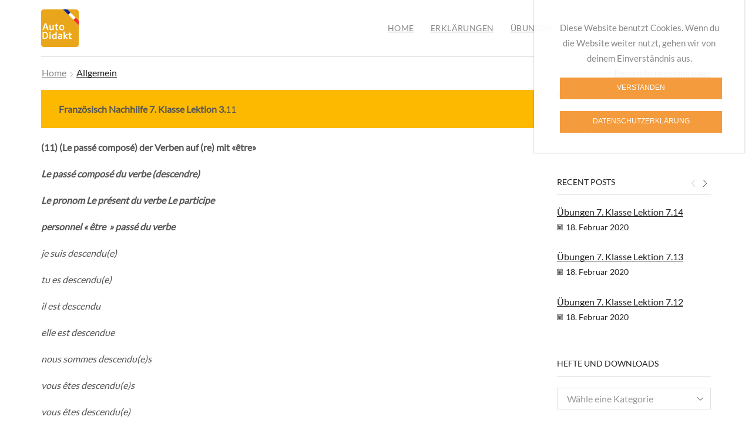

--- FILE ---
content_type: text/html; charset=UTF-8
request_url: https://www.franzoesisch-autodidakt.de/7-klasse-lektion-3-11/
body_size: 22393
content:
<!DOCTYPE html>
<html lang="de" xmlns:og="http://opengraphprotocol.org/schema/" xmlns:fb="http://www.facebook.com/2008/fbml" >
<head>
	<meta charset="UTF-8" />
	<meta name="viewport" content="width=device-width, initial-scale=1.0, maximum-scale=1.0, user-scalable=0" />
					<script>document.documentElement.className = document.documentElement.className + ' yes-js js_active js'</script>
			<title>7. Klasse Lektion 3.11 &#8211; Französisch Autodidakt</title>
<link rel='dns-prefetch' href='//s.w.org' />
<link href='https://fonts.gstatic.com' crossorigin rel='preconnect' />
<link rel="alternate" type="application/rss+xml" title="Französisch Autodidakt &raquo; Feed" href="https://www.franzoesisch-autodidakt.de/feed/" />
<link rel="alternate" type="application/rss+xml" title="Französisch Autodidakt &raquo; Kommentar-Feed" href="https://www.franzoesisch-autodidakt.de/comments/feed/" />
		<script type="text/javascript">
			window._wpemojiSettings = {"baseUrl":"https:\/\/s.w.org\/images\/core\/emoji\/12.0.0-1\/72x72\/","ext":".png","svgUrl":"https:\/\/s.w.org\/images\/core\/emoji\/12.0.0-1\/svg\/","svgExt":".svg","source":{"concatemoji":"https:\/\/www.franzoesisch-autodidakt.de\/wp-includes\/js\/wp-emoji-release.min.js?ver=5.3.20"}};
			!function(e,a,t){var n,r,o,i=a.createElement("canvas"),p=i.getContext&&i.getContext("2d");function s(e,t){var a=String.fromCharCode;p.clearRect(0,0,i.width,i.height),p.fillText(a.apply(this,e),0,0);e=i.toDataURL();return p.clearRect(0,0,i.width,i.height),p.fillText(a.apply(this,t),0,0),e===i.toDataURL()}function c(e){var t=a.createElement("script");t.src=e,t.defer=t.type="text/javascript",a.getElementsByTagName("head")[0].appendChild(t)}for(o=Array("flag","emoji"),t.supports={everything:!0,everythingExceptFlag:!0},r=0;r<o.length;r++)t.supports[o[r]]=function(e){if(!p||!p.fillText)return!1;switch(p.textBaseline="top",p.font="600 32px Arial",e){case"flag":return s([127987,65039,8205,9895,65039],[127987,65039,8203,9895,65039])?!1:!s([55356,56826,55356,56819],[55356,56826,8203,55356,56819])&&!s([55356,57332,56128,56423,56128,56418,56128,56421,56128,56430,56128,56423,56128,56447],[55356,57332,8203,56128,56423,8203,56128,56418,8203,56128,56421,8203,56128,56430,8203,56128,56423,8203,56128,56447]);case"emoji":return!s([55357,56424,55356,57342,8205,55358,56605,8205,55357,56424,55356,57340],[55357,56424,55356,57342,8203,55358,56605,8203,55357,56424,55356,57340])}return!1}(o[r]),t.supports.everything=t.supports.everything&&t.supports[o[r]],"flag"!==o[r]&&(t.supports.everythingExceptFlag=t.supports.everythingExceptFlag&&t.supports[o[r]]);t.supports.everythingExceptFlag=t.supports.everythingExceptFlag&&!t.supports.flag,t.DOMReady=!1,t.readyCallback=function(){t.DOMReady=!0},t.supports.everything||(n=function(){t.readyCallback()},a.addEventListener?(a.addEventListener("DOMContentLoaded",n,!1),e.addEventListener("load",n,!1)):(e.attachEvent("onload",n),a.attachEvent("onreadystatechange",function(){"complete"===a.readyState&&t.readyCallback()})),(n=t.source||{}).concatemoji?c(n.concatemoji):n.wpemoji&&n.twemoji&&(c(n.twemoji),c(n.wpemoji)))}(window,document,window._wpemojiSettings);
		</script>
		<style type="text/css">
img.wp-smiley,
img.emoji {
	display: inline !important;
	border: none !important;
	box-shadow: none !important;
	height: 1em !important;
	width: 1em !important;
	margin: 0 .07em !important;
	vertical-align: -0.1em !important;
	background: none !important;
	padding: 0 !important;
}
</style>
	<link rel='stylesheet' id='wp-block-library-css'  href='https://www.franzoesisch-autodidakt.de/wp-includes/css/dist/block-library/style.min.css?ver=5.3.20' type='text/css' media='all' />
<link rel='stylesheet' id='wc-block-style-css'  href='https://www.franzoesisch-autodidakt.de/wp-content/plugins/woocommerce/packages/woocommerce-blocks/build/style.css?ver=2.5.14' type='text/css' media='all' />
<link rel='stylesheet' id='jquery-selectBox-css'  href='https://www.franzoesisch-autodidakt.de/wp-content/plugins/yith-woocommerce-wishlist/assets/css/jquery.selectBox.css?ver=1.2.0' type='text/css' media='all' />
<link rel='stylesheet' id='yith-wcwl-font-awesome-css'  href='https://www.franzoesisch-autodidakt.de/wp-content/plugins/yith-woocommerce-wishlist/assets/css/font-awesome.min.css?ver=4.7.0' type='text/css' media='all' />
<link rel='stylesheet' id='yith-wcwl-main-css'  href='https://www.franzoesisch-autodidakt.de/wp-content/plugins/yith-woocommerce-wishlist/assets/css/style.css?ver=3.0.5' type='text/css' media='all' />
<link rel='stylesheet' id='cookie-notice-front-css'  href='https://www.franzoesisch-autodidakt.de/wp-content/plugins/cookie-notice/css/front.min.css?ver=5.3.20' type='text/css' media='all' />
<link rel='stylesheet' id='sb-style-css'  href='https://www.franzoesisch-autodidakt.de/wp-content/plugins/sb-woocommerce-infinite-scroll/assets/css/sbsa.css?ver=1.1' type='text/css' media='all' />
<link rel='stylesheet' id='sb-animate-style-css'  href='https://www.franzoesisch-autodidakt.de/wp-content/plugins/sb-woocommerce-infinite-scroll/assets/css/animate.css?ver=1.1' type='text/css' media='all' />
<link rel='stylesheet' id='thumbs_rating_styles-css'  href='https://www.franzoesisch-autodidakt.de/wp-content/plugins/thumbs-rating/css/style.css?ver=1.0.0' type='text/css' media='all' />
<style id='woocommerce-inline-inline-css' type='text/css'>
.woocommerce form .form-row .required { visibility: visible; }
</style>
<link rel='stylesheet' id='subscriptio_frontend-css'  href='https://www.franzoesisch-autodidakt.de/wp-content/plugins/subscriptio/assets/css/frontend.css?ver=2.3.8' type='text/css' media='all' />
<link rel='stylesheet' id='wordpress-popular-posts-css-css'  href='https://www.franzoesisch-autodidakt.de/wp-content/plugins/wordpress-popular-posts/assets/css/wpp.css?ver=5.0.2' type='text/css' media='all' />
<link rel='stylesheet' id='jquery-colorbox-css'  href='https://www.franzoesisch-autodidakt.de/wp-content/plugins/yith-woocommerce-compare/assets/css/colorbox.css?ver=5.3.20' type='text/css' media='all' />
<link rel='stylesheet' id='woocommerce_prettyPhoto_css-css'  href='//www.franzoesisch-autodidakt.de/wp-content/plugins/woocommerce/assets/css/prettyPhoto.css?ver=5.3.20' type='text/css' media='all' />
<link rel='stylesheet' id='vtmin-error-style-css'  href='https://www.franzoesisch-autodidakt.de/wp-content/plugins/minimum-purchase-for-woocommerce/core/css/vtmin-error-style.css?ver=5.3.20' type='text/css' media='all' />
<link rel='stylesheet' id='threesixty-css'  href='https://www.franzoesisch-autodidakt.de/wp-content/plugins/smart-product-viewer/includes/css/360.css?ver=5.3.20' type='text/css' media='all' />
<link rel='stylesheet' id='magnific-popup-css'  href='https://www.franzoesisch-autodidakt.de/wp-content/plugins/smart-product-viewer/includes/css/magnific-popup.css?ver=5.3.20' type='text/css' media='all' />
<!--[if lt IE 9]>
<link rel='stylesheet' id='vc_lte_ie9-css'  href='https://www.franzoesisch-autodidakt.de/wp-content/plugins/js_composer/assets/css/vc_lte_ie9.min.css?ver=6.0.5' type='text/css' media='screen' />
<![endif]-->
<link rel='stylesheet' id='woocommerce-gzd-layout-css'  href='//www.franzoesisch-autodidakt.de/wp-content/plugins/woocommerce-germanized/assets/css/layout.min.css?ver=3.1.3' type='text/css' media='all' />
<style id='woocommerce-gzd-layout-inline-css' type='text/css'>
.woocommerce-checkout .shop_table { background-color: #eeeeee; } p.woocommerce-shipping-destination { display: none; }
</style>
<link rel='stylesheet' id='etheme_customizer_frontend_css-css'  href='https://www.franzoesisch-autodidakt.de/wp-content/plugins/et-core-plugin/app/models/customizer/frontend/css/et_builder-styles.css?ver=5.3.20' type='text/css' media='all' />
<link rel='stylesheet' id='bootstrap-css'  href='https://www.franzoesisch-autodidakt.de/wp-content/themes/xstore/css/bootstrap.min.css?ver=6.2.8' type='text/css' media='all' />
<link rel='stylesheet' id='parent-style-css'  href='https://www.franzoesisch-autodidakt.de/wp-content/themes/xstore/style.css?ver=6.2.8' type='text/css' media='all' />
<link rel='stylesheet' id='js_composer_front-css'  href='https://www.franzoesisch-autodidakt.de/wp-content/plugins/js_composer/assets/css/js_composer.min.css?ver=6.0.5' type='text/css' media='all' />
<style id='xstore-icons-font-inline-css' type='text/css'>
@font-face {
				  font-family: 'xstore-icons';
				  src:
				    url('https://www.franzoesisch-autodidakt.de/wp-content/themes/xstore/fonts/xstore-icons-light.ttf') format('truetype'),
				    url('https://www.franzoesisch-autodidakt.de/wp-content/themes/xstore/fonts/xstore-icons-light.woff2') format('woff2'),
				    url('https://www.franzoesisch-autodidakt.de/wp-content/themes/xstore/fonts/xstore-icons-light.woff') format('woff'),
				    url('https://www.franzoesisch-autodidakt.de/wp-content/themes/xstore/fonts/xstore-icons-light.svg#xstore-icons') format('svg');
				  font-weight: normal;
				  font-style: normal;
				}
</style>
<link rel='stylesheet' id='mpc-massive-style-css'  href='https://www.franzoesisch-autodidakt.de/wp-content/plugins/mpc-massive/assets/css/mpc-styles.css?ver=2.4.6.1' type='text/css' media='all' />
<script type='text/javascript' src='https://www.franzoesisch-autodidakt.de/wp-includes/js/jquery/jquery.js?ver=1.12.4-wp'></script>
<script type='text/javascript' src='https://www.franzoesisch-autodidakt.de/wp-includes/js/jquery/jquery-migrate.min.js?ver=1.4.1'></script>
<script type='text/javascript'>
/* <![CDATA[ */
var cnArgs = {"ajaxurl":"https:\/\/www.franzoesisch-autodidakt.de\/wp-admin\/admin-ajax.php","hideEffect":"slide","onScroll":"no","onScrollOffset":"100","onClick":"no","cookieName":"cookie_notice_accepted","cookieValue":"true","cookieTime":"2147483647","cookiePath":"\/","cookieDomain":"","redirection":"1","cache":"","refuse":"no","revoke_cookies":"0","revoke_cookies_opt":"automatic","secure":"1"};
/* ]]> */
</script>
<script type='text/javascript' src='https://www.franzoesisch-autodidakt.de/wp-content/plugins/cookie-notice/js/front.min.js?ver=1.2.50'></script>
<script type='text/javascript'>
/* <![CDATA[ */
var thumbs_rating_ajax = {"ajax_url":"https:\/\/www.franzoesisch-autodidakt.de\/wp-admin\/admin-ajax.php","nonce":"bc47d3ba16"};
/* ]]> */
</script>
<script type='text/javascript' src='https://www.franzoesisch-autodidakt.de/wp-content/plugins/thumbs-rating/js/general.js?ver=4.0.1'></script>
<script type='text/javascript' src='https://www.franzoesisch-autodidakt.de/wp-content/plugins/woocommerce/assets/js/jquery-blockui/jquery.blockUI.min.js?ver=2.70'></script>
<script type='text/javascript'>
/* <![CDATA[ */
var wc_add_to_cart_params = {"ajax_url":"\/wp-admin\/admin-ajax.php","wc_ajax_url":"\/?wc-ajax=%%endpoint%%","i18n_view_cart":"Warenkorb anzeigen","cart_url":"https:\/\/www.franzoesisch-autodidakt.de\/warenkorb\/","is_cart":"","cart_redirect_after_add":"yes"};
/* ]]> */
</script>
<script type='text/javascript' src='https://www.franzoesisch-autodidakt.de/wp-content/plugins/woocommerce/assets/js/frontend/add-to-cart.min.js?ver=3.9.5'></script>
<script type='text/javascript'>
/* <![CDATA[ */
var subscriptio_vars = {"confirm_pause":"Are you sure you want to pause this subscription?","confirm_resume":"Are you sure you want to resume this subscription?","confirm_cancel":"Are you sure you want to cancel this subscription?"};
/* ]]> */
</script>
<script type='text/javascript' src='https://www.franzoesisch-autodidakt.de/wp-content/plugins/subscriptio/assets/js/frontend.js?ver=2.3.8'></script>
<script type='text/javascript' src='https://www.franzoesisch-autodidakt.de/wp-content/plugins/js_composer/assets/js/vendors/woocommerce-add-to-cart.js?ver=6.0.5'></script>
<script type='text/javascript'>
/* <![CDATA[ */
var wpp_params = {"sampling_active":"0","sampling_rate":"100","ajax_url":"https:\/\/www.franzoesisch-autodidakt.de\/wp-json\/wordpress-popular-posts\/v1\/popular-posts","ID":"9978","token":"29b0b2f8ad","debug":""};
/* ]]> */
</script>
<script type='text/javascript' src='https://www.franzoesisch-autodidakt.de/wp-content/plugins/wordpress-popular-posts/assets/js/wpp-5.0.0.min.js?ver=5.0.2'></script>
<script type='text/javascript' src='https://www.franzoesisch-autodidakt.de/wp-content/plugins/minimum-purchase-for-woocommerce/woo-integration/js/vtmin-clear-cart-msgs.js?ver=5.3.20'></script>
<script type='text/javascript' src='https://www.franzoesisch-autodidakt.de/wp-content/plugins/smart-product-viewer/includes/js/jquery.magnific-popup.min.js?ver=5.3.20'></script>
<script type='text/javascript' src='https://www.franzoesisch-autodidakt.de/wp-content/plugins/smart-product-viewer/includes/js/smart.product.min.js?ver=5.3.20'></script>
<script type='text/javascript'>
/* <![CDATA[ */
var etCoreConfig = {"ajaxurl":"https:\/\/www.franzoesisch-autodidakt.de\/wp-admin\/admin-ajax.php","noSuggestionNotice":"No results were found.","woocommerce":"1","header_builder":"","single_product_builder":""};
/* ]]> */
</script>
<script type='text/javascript' src='https://www.franzoesisch-autodidakt.de/wp-content/plugins/et-core-plugin/app/models/customizer/frontend/js/scripts.min.js?ver=5.3.20'></script>
<link rel='https://api.w.org/' href='https://www.franzoesisch-autodidakt.de/wp-json/' />
<link rel="EditURI" type="application/rsd+xml" title="RSD" href="https://www.franzoesisch-autodidakt.de/xmlrpc.php?rsd" />
<link rel="wlwmanifest" type="application/wlwmanifest+xml" href="https://www.franzoesisch-autodidakt.de/wp-includes/wlwmanifest.xml" /> 
<link rel='prev' title='7. Klasse Lektion 3.10' href='https://www.franzoesisch-autodidakt.de/7-klasse-lektion-3-10/' />
<link rel='next' title='7. Klasse Lektion 4.1' href='https://www.franzoesisch-autodidakt.de/7-klasse-lektion-4-1/' />
<meta name="generator" content="WordPress 5.3.20" />
<meta name="generator" content="WooCommerce 3.9.5" />
<link rel="canonical" href="https://www.franzoesisch-autodidakt.de/7-klasse-lektion-3-11/" />
<link rel='shortlink' href='https://www.franzoesisch-autodidakt.de/?p=9978' />
<link rel="alternate" type="application/json+oembed" href="https://www.franzoesisch-autodidakt.de/wp-json/oembed/1.0/embed?url=https%3A%2F%2Fwww.franzoesisch-autodidakt.de%2F7-klasse-lektion-3-11%2F" />
<link rel="alternate" type="text/xml+oembed" href="https://www.franzoesisch-autodidakt.de/wp-json/oembed/1.0/embed?url=https%3A%2F%2Fwww.franzoesisch-autodidakt.de%2F7-klasse-lektion-3-11%2F&#038;format=xml" />
	<script id="wpcp_disable_Right_Click" type="text/javascript">
	//<![CDATA[
	document.ondragstart = function() { return false;}
	/* ^^^^^^^^^^^^^^^^^^^^^^^^^^^^^^^^^^^^^^^^^^^^^^^^^^^^^^^^^^^^^^
	Disable context menu on images by GreenLava Version 1.0
	^^^^^^^^^^^^^^^^^^^^^^^^^^^^^^^^^^^^^^^^^^^^^^^^^^^^^^^^^^^^^^ */
	    function nocontext(e) {
	       return false;
	    }
	    document.oncontextmenu = nocontext;
	//]]>
	</script>
	<noscript><style>.woocommerce-product-gallery{ opacity: 1 !important; }</style></noscript>
	<meta name="generator" content="Powered by WPBakery Page Builder - drag and drop page builder for WordPress."/>
<style id="kirki-inline-styles">.boxed #header.sticky-on:not([data-type="sticky"]) > [class*=header-wrapper], .boxed #header > [class*=header-wrapper] .sticky-on > div, .framed #header.sticky-on:not([data-type="sticky"]) > [class*=header-wrapper], .framed #header > [class*=header-wrapper] .sticky-on > div{max-width:calc(1170px + 30px - ( 2 * var(--sticky-on-space-fix, 0px)) );}.header-logo img{max-width:80px;}.breadcrumbs-type-disable.et-header-not-overlap:not(.home) .header-wrapper{margin-bottom:30px;}.header-wrapper .et-hr{border-color:#e1e1e1;}.menu-wrapper > .menu-main-container > .menu > li, .menu-wrapper > .menu-main-container > .menu > .header-search, .fullscreen-menu .menu > li{border-style:none;}.menu-wrapper > .menu-main-container > .menu > li > a, .menu-wrapper > .menu-main-container > .menu > .header-search a, .menu-inner .menu-wrapper > .menu-main-container .menu > li > a{padding-left:.9em;padding-right:.9em;}.menu-wrapper > .menu-main-container > .menu > li:hover, .menu-wrapper > .menu-main-container > .menu > .header-search:hover, .fullscreen-menu .menu > li:hover{border-style:none;}.fixed-header .menu-wrapper .menu > li, .fixed-header .menu-wrapper .menu > .header-search, .fixed-header .menu-wrapper .header-search{border-style:none;}.fixed-header .menu-wrapper .menu > li:hover, .fixed-header .menu-wrapper .header-search:hover{border-style:none;}.fixed-header .menu-wrapper > .menu-main-container > .menu > li > a, .fixed-header .menu-wrapper > .menu-main-container > .menu > li > .header-search a{padding-top:2.47em;padding-bottom:2.47em;}.nav-sublist-dropdown{border-style:solid;}.mobile-menu-wrapper, .mobile-menu-wrapper .menu > li .sub-menu{background-color:rgba(34,34,34,1);}.mobile-menu-wrapper .header-search.act-default input[type="text"]{background-color:rgba(41,41,41,1);}.mobile-menu-wrapper .header-search.act-default .search-btn, .mobile-menu-wrapper .header-search.act-default input[type="text"]{border-style:solid;border-color:rgba(116,116,116,1);}.mobile-menu-wrapper .menu .menu-back a{border-color:rgba(116,116,116,1);}.secondary-menu-wrapper .secondary-title{background-color:transparent;border-color:transparent;color:rgba(34,34,34,1);}.secondary-menu-wrapper .menu{border-bottom-style:solid;}.secondary-menu-wrapper .menu, .secondary-title{border-left-style:solid;border-right-style:solid;border-top-width:!important;border-right-width:!important;border-bottom-width:!important;border-left-width:!important;}.secondary-menu-wrapper .menu > li > a{border-bottom-width:0px;font-family:Lato;font-weight:400;}.mobile-device .header-bg-block{background:#ffffff;background-color:#ffffff;}.page-heading .breadcrumbs, .page-heading .woocommerce-breadcrumb, .page-heading .bbp-breadcrumb, .page-heading .a-center, .page-heading .title, .page-heading a, .page-heading .span-title, [class*=" paged-"] .page-heading.bc-type-left2 .span-title, .bbp-breadcrumb-current, .page-heading .breadcrumbs a, .page-heading .woocommerce-breadcrumb a, .page-heading .bbp-breadcrumb a{font-family:Lato;font-weight:400;color:#888888;}.page-heading.bc-type-left2 .title, .page-heading.bc-type-left .title, .page-heading.bc-type-default .title, [class*=" paged-"] .page-heading .span-title:last-of-type, [class*=" paged-"] .page-heading.bc-type-left2 .span-title:last-of-type, .cart-checkout-nav, .single-post .page-heading.bc-type-left2 #breadcrumb a:last-of-type, .bbp-breadcrumb-current{font-family:Lato;font-weight:400;color:#222222;}.page-heading .back-history, .page-heading .breadcrumbs .back-history, .page-heading .woocommerce-breadcrumb .back-history, .page-heading .bbp-breadcrumb .back-history, .single-post .page-heading.bc-type-left2 #breadcrumb a:last-of-type{font-family:Lato;font-weight:400;color:#222222;}.template-container .template-content .footer a, .template-container .template-content .footer .vc_wp_posts .widget_recent_entries li a{color:#b6b6b6;}.template-container .template-content .footer a:hover, .template-container .template-content .footer .vc_wp_posts .widget_recent_entries li a:hover{color:#f39b3d;}.footer{padding-bottom:1.5rem;}footer.footer:after{top:1.5rem;border-bottom-width:0px;border-bottom-style:none;}.active-color, .cart-widget-products a:hover, .price ins .amount, .cart ins .amount, .product-price ins .amount, .tabs .tab-title.opened, .tabs .tab-title.opened:hover, .tabs .tab-title:before, .post-comments-count:hover, .meta-post a[rel=author]:hover, .read-more, span.active, .active-link, .active-link:hover, ul.active > li:before, .author-info .author-link, .comment-reply-link, .wpb-js-composer .vc_tta-container .vc_tta-color-grey.vc_tta-style-classic .vc_tta-tab.vc_active>a, .meta-post-timeline .time-mon, .portfolio-filters .active, .portfolio-item .firstLetter, .text-color-dark .category-grid .categories-mask span, .team-member .member-details h5, .team-member .member-content .et-follow-buttons a, .price_slider_wrapper .button:hover, .etheme_widget_brands li a strong, .sidebar-widget ul li.current-cat > a, .sidebar-widget ul li > ul.children li.current-cat > a, table.cart .product-details .product-title:hover, .product-content .yith-wcwl-add-to-wishlist a:hover, .product-content .compare:hover, .content-product .et-wishlist-holder .yith-wcwl-wishlistexistsbrowse a, .content-product .et-wishlist-holder .yith-wcwl-wishlistaddedbrowse a, .woocommerce-MyAccount-navigation li.is-active a, .sb-infinite-scroll-load-more:not(.finished):hover, .mc4wp-alert.mc4wp-error, .et-tabs-wrapper.title-hover .tabs-nav li a span, .fullscreen-menu .menu > li > a:hover, .slide-view-timeline2 .meta-post-timeline .time-day, article.content-timeline2 .meta-post-timeline .time-day, article.content-timeline .meta-post-timeline .time-day, .content-grid2 .meta-post-timeline .time-day, .menu-social-icons li a:hover, .product-view-booking .content-product .button.compare:hover:before, .et-menu-list .item-title-holder a:hover, .mfp-close:hover:before, #cboxClose:hover:before, .posts-nav-btn:hover .button ,.et-wishlist-widget .wishlist-dropdown li .product-title a:hover, #etheme-popup-holder .mfp-close:hover:before, .item-design-mega-menu .item-level-1 > a:hover, .menu-wrapper > .menu-main-container .menu > .current-menu-item > a, .mobile-menu-wrapper .menu li:hover > .open-child, .mobile-menu-wrapper .menu > li .sub-menu .menu-show-all a, .item-design-mega-menu .nav-sublist-dropdown .nav-sublist li.current-menu-item a, .item-design-dropdown .nav-sublist-dropdown ul > li.current-menu-item > a, .secondary-menu-wrapper .menu li > a:hover, .secondary-menu-wrapper .nav-sublist-dropdown .item-link:hover, .secondary-menu-wrapper .nav-sublist-dropdown .menu-item-has-children .nav-sublist ul > li > a:hover, .secondary-menu-wrapper .item-design-dropdown.menu-item-has-children ul .item-level-1 a:hover{color:#f39b3d;}.tagcloud a:hover, .button.active, .btn.active, .btn.active:hover, .btn-advanced, .btn-underline:after, input[type=submit].btn-advanced, .button:hover, .btn:hover, input[type=submit]:hover, .price_slider_wrapper .ui-slider .ui-slider-handle, .price_slider_wrapper .ui-slider-range, .woocommerce-pagination ul li .current, .woocommerce-pagination ul li a:hover, .etheme-pagination .current, .etheme-pagination a:hover, .dokan-pagination-container li a:hover, .dokan-pagination-container .dokan-pagination li.active a, .wpb_tabs .wpb_tabs_nav li a.opened span:after, table.shop_table .remove-item:hover, .active-link:before, .block-title .label, .form-row.place-order .button, .wp-picture .post-categories, .portfolio-filters li a:after, .vc_tta-color-grey.vc_tta-style-classic .vc_tta-tab.vc_active > a:after, .vc_tta-style-classic .vc_tta-panel.vc_active .vc_tta-panel-heading a span:after, .global-post-template-large .post-categories, .global-post-template-large2 .post-categories, .portfolio-item .portfolio-image, .item-design-posts-subcategories .posts-content .post-preview-thumbnail .post-category, ol.active > li:before, span.dropcap.dark, .product-information .yith-wcwl-add-to-wishlist a:hover:before, .product-information .yith-wcwl-add-to-wishlist .yith-wcwl-wishlistexistsbrowse a:before, .product-information .yith-wcwl-add-to-wishlist .yith-wcwl-wishlistaddedbrowse a:before, .wp-picture .blog-mask:before, .flexslider .flex-direction-nav a:hover, .tagcloud a:hover, .footer.text-color-light .tagcloud a:hover, .widget_search button:hover, .openswatch_widget_layered_nav ul li.chosen, .openswatch_widget_layered_nav ul li:hover, ul.swatch li.selected, .et-products-navigation > div:hover, .et-looks .et-looks-nav li.active a, .et-looks .et-looks-nav li:hover a, .read-more:before, .team-member .member-image:before, #cookie-notice .button, #cookie-notice .button.bootstrap, #cookie-notice .button.wp-default, #cookie-notice .button.wp-default:hover, div.pp_default .pp_content_container a.pp_next:hover, div.pp_default .pp_content_container a.pp_previous:hover, .content-framed .content-article .read-more, .l2d-body footer .coupon-code .cc-wrapper .closed-text, .et-tabs-wrapper.title-hover .tabs-nav li:hover a span:hover, .et-tabs-wrapper.title-hover .tabs-nav li.et-opened a span:hover, .et-tabs-wrapper.title-hover .tabs-nav .delimiter, .et-mailchimp:not(.dark) input[type=submit], .team-member.member-type-2:hover .content-section, .slide-view-timeline2:hover .meta-post-timeline, article.content-timeline2:hover .meta-post-timeline, article.content-timeline:hover .meta-post-timeline, .content-grid2:hover .meta-post-timeline, .content-grid2:hover .meta-post-timeline, .btn-view-wishlist, .btn-checkout ,.header-wrapper.header-advanced .header-search.act-default [role=searchform] .btn, .header-xstore .menu-wrapper .menu-main-container > .menu > li > a:after, .header-xstore .menu-wrapper .menu-main-container > .menu > li > a:hover:after, .header-xstore .menu-wrapper .menu-main-container > .menu > li.current-menu-item > a:after, .et-wishlist-widget span.wishlist-count, .shopping-container .cart-bag .badge-number{background-color:#f39b3d;}.tagcloud a:hover, .button.active, .btn.active, .btn.active:hover, .btn-advanced, input[type=submit].btn-advanced, .button:hover, input[type=submit]:hover, .btn:hover, .form-row.place-order .button, .woocommerce-pagination ul li span.current, .woocommerce-pagination ul li a:hover, .etheme-pagination .current, .etheme-pagination a:hover, .dokan-pagination-container li a:hover, .dokan-pagination-container .dokan-pagination li.active a, .widget_search button:hover, table.cart .remove-item:hover, .openswatch_widget_layered_nav ul li.chosen, .openswatch_widget_layered_nav ul li:hover, .et-tabs-wrapper .tabs-nav li.et-opened:before, .et-tabs-wrapper .tabs .accordion-title.opened:before, .btn-view-wishlist, .btn-checkout, .et-offer .product, .et-tabs-wrapper.title-hover .tabs-nav li a span, .team-member.member-type-2:hover .content-section:before, .slide-view-timeline2 .meta-post-timeline, article.content-timeline2 .timeline-content .meta-post-timeline, article.content-timeline .timeline-content .meta-post-timeline, .content-grid2 .meta-post-timeline, .content-grid2:hover .meta-post-timeline ,.secondary-menu-wrapper .menu, .secondary-menu-wrapper .secondary-title, .secondary-menu-wrapper .nav-sublist-dropdown{border-color:#f39b3d;}.et-timer.dark .time-block .circle-box svg circle{stroke:#f39b3d;}body{--et_active-color:#f39b3d;--product-stock-step-1-active-color:#2e7d32;--product-stock-step-2-active-color:#f57f17;--product-stock-step-3-active-color:#c62828;}.select2-results, .select2-drop, .select2-container .select2-choice, .form-control, select, .select2.select2-container--default .select2-selection--single, .quantity input[type="number"], .emodal, input[type="text"], input[type="email"], input[type="password"], input[type="tel"], input[type="url"], textarea, textarea.form-control, textarea, input[type="search"], .select2-container--default .select2-selection--single, .header-search.act-default input[type="text"], .header-wrapper.header-advanced .header-search.act-default input[type="text"], .header-wrapper.header-advanced .header-search.act-default div.fancy-select div.trigger, [data-mode="dark"] select, [data-mode="dark"] .select2.select2-container--default .select2-selection--single{background-color:#ffffff;border-color:#e1e1e1;}.swiper-custom-right:before, .swiper-custom-left:before, .swiper-custom-right:hover:before, .swiper-custom-left:hover:before{color:#222222;}.btn.small:not(.black):not(.active):not(.bordered), .btn.medium:not(.black):not(.active):not(.bordered), .btn.big:not(.black):not(.active):not(.bordered), .content-product .product-details .button, .woocommerce-Button, .et_load-posts .btn, .sb-infinite-scroll-load-more:not(.finished) a{background-color:#f39b3d;border-color:#f39b3d;border-top-width:1px;border-bottom-width:1px;border-left-width:1px;border-right-width:1px;border-top-left-radius:0px!important;border-top-right-radius:0px!important;border-bottom-right-radius:0px!important;border-bottom-left-radius:0px!important;border-style:solid;}.btn.small:not(.black):not(.active):not(.bordered):hover, .btn.medium:not(.black):not(.active):not(.bordered):hover, .btn.big:not(.black):not(.active):not(.bordered):hover, .content-product .product-details .button:hover, .woocommerce-Button:hover, .et_load-posts .btn:hover, .sb-infinite-scroll-load-more:not(.finished) a:hover{background-color:#f48813;border-color:#f48813;border-top-width:1px;border-bottom-width:1px;border-left-width:1px;border-right-width:1px;border-style:solid;}.btn.small:not(.black):not(.active):not(.bordered), .btn.medium:not(.black):not(.active):not(.bordered), .btn.big:not(.black):not(.active):not(.bordered), .content-product .product-details .button, .woocommerce-Button, .et_load-posts .btn a, .sb-infinite-scroll-load-more:not(.finished) a{color:#ffffff;}.btn.small:not(.black):not(.active):not(.bordered):hover, .btn.medium:not(.black):not(.active):not(.bordered):hover, .btn.big:not(.black):not(.active):not(.bordered):hover, .content-product .product-details .button:hover, .woocommerce-Button:hover, .et_load-posts .btn a:hover, .sb-infinite-scroll-load-more:not(.finished) a:hover{color:#ffffff;}.btn.small:active, .btn.medium:active, .btn.big:active, .content-product .product-details .button:active, .woocommerce-Button:active, .et_load-posts .btn a:active, .sb-infinite-scroll-load-more:not(.finished) a:active{color:#ffffff;}.btn.small.black, .btn.medium.black, .btn.big.black, .before-checkout-form .button, .checkout-button, .shipping-calculator-form .button, .single_add_to_cart_button.button, form.login .button, form.register .button, .empty-cart-block .btn, .form-submit input[type="submit"], .my_account_orders .view, .quick-view-popup .product_type_variable, .coupon input[type="submit"], .widget_search button, .widget_product_search button, .woocommerce-product-search button, form.wpcf7-form .wpcf7-submit:not(.active), .woocommerce table.wishlist_table td.product-add-to-cart a{background-color:#f39b3d;}.btn.small.black:hover, .btn.medium.black:hover, .btn.big.black:hover, .before-checkout-form .button:hover, a.checkout-button:hover, .shipping-calculator-form .button:hover, .single_add_to_cart_button.button:hover, .form-row.place-order .button:hover, form.login .button:hover, form.register .button:hover, .empty-cart-block .btn:hover, .form-submit input[type="submit"]:hover, .my_account_orders .view:hover, .quick-view-popup .product_type_variable:hover, .coupon input[type="submit"]:hover, .widget_search button:hover, .widget_product_search button:hover, .woocommerce-product-search button:hover, form.wpcf7-form .wpcf7-submit:not(.active):hover, .woocommerce table.wishlist_table td.product-add-to-cart a:hover{background-color:#f48813;}.btn.small.black, .btn.medium.black, .btn.big.black, .before-checkout-form .button, .checkout-button, .shipping-calculator-form .button, .single_add_to_cart_button.button, .single_add_to_cart_button.button:focus, .single_add_to_cart_button.button.disabled, .single_add_to_cart_button.button.disabled:hover, form.login .button, form.register .button, .empty-cart-block .btn, .form-submit input[type="submit"], .form-submit input[type="submit"]:focus, .my_account_orders .view, .quick-view-popup .product_type_variable, .coupon input[type="submit"], .widget_search button, .widget_product_search button, .woocommerce-product-search button, .woocommerce-product-search button:before, .widget_product_search button:before, .widget_search button i, form.wpcf7-form .wpcf7-submit:not(.active), .woocommerce table.wishlist_table td.product-add-to-cart a{color:#ffffff;}.btn.small.black:hover, .btn.medium.black:hover, .btn.big.black:hover, .before-checkout-form .button:hover, .checkout-button:hover, .shipping-calculator-form .button:hover, .single_add_to_cart_button.button:hover, .single_add_to_cart_button.button:hover:focus, form.login .button:hover, form.register .button:hover, .empty-cart-block .btn:hover, .form-submit input[type="submit"]:hover, .form-submit input[type="submit"]:hover:focus, .my_account_orders .view:hover, .quick-view-popup .product_type_variable:hover, .coupon input[type="submit"]:hover, .widget_search button:hover, .widget_product_search button:hover, .woocommerce-product-search button:hover:before, .widget_product_search button:hover:before, .widget_search button:hover i, .woocommerce-product-search button:hover, form.wpcf7-form .wpcf7-submit:not(.active):hover, .woocommerce table.wishlist_table td.product-add-to-cart a:hover{color:#ffffff;}.btn.small.black:active, .btn.medium.black:active, .btn.big.black:active, .before-checkout-form .button:active, .checkout-button:active, .shipping-calculator-form .button:active, .single_add_to_cart_button.button:active, .single_add_to_cart_button.button:active:focus, .single_add_to_cart_button.button.disabled:active, .single_add_to_cart_button.button.disabled:active:hover, form.login .button:active, form.register .button:active, .empty-cart-block .btn:active, .form-submit input[type="submit"]:active, .form-submit input[type="submit"]:active:focus, .my_account_orders .view:active, .quick-view-popup .product_type_variable:active, .woocommerce table.wishlist_table td.product-add-to-cart a:active{color:#ffffff;}.btn.small.black, .btn.medium.black, .btn.big.black, .before-checkout-form .button, .checkout-button, .shipping-calculator-form .button, .single_add_to_cart_button.button, .single_add_to_cart_button.button:focus, .single_add_to_cart_button.button.disabled, .single_add_to_cart_button.button.disabled:hover, form.login .button, form.register .button, .empty-cart-block .btn, .form-submit input[type="submit"], .form-submit input[type="submit"]:focus, .my_account_orders .view, .quick-view-popup .product_type_variable, .coupon input[type="submit"], .widget_search button, .widget_product_search button, .woocommerce-product-search button, form.wpcf7-form .wpcf7-submit:not(.active), .woocommerce table.wishlist_table td.product-add-to-cart a{border-color:#f39b3d;}.btn.small.black:hover, .btn.medium.black:hover, .btn.big.black:hover, .before-checkout-form .button:hover, .checkout-button:hover, .shipping-calculator-form .button:hover, .single_add_to_cart_button.button:hover, .single_add_to_cart_button.button:hover:focus, form.login .button:hover, form.register .button:hover, .empty-cart-block .btn:hover, .form-submit input[type="submit"]:hover, .form-submit input[type="submit"]:hover:focus, .my_account_orders .view:hover, .quick-view-popup .product_type_variable:hover, .coupon input[type="submit"]:hover, .widget_search button:hover, .widget_product_search button:hover, .woocommerce-product-search button:hover, form.wpcf7-form .wpcf7-submit:not(.active):hover, .woocommerce table.wishlist_table td.product-add-to-cart a:hover{border-color:#f48813;}.btn.small.black, .btn.medium.black, .btn.big.black, .checkout-button, .shipping-calculator-form .button, .single_add_to_cart_button.button, form.login .button, form.register .button, .empty-cart-block .btn, form#loginform input[type="submit"], .form-submit input[type="submit"], input[type="submit"]:focus, .form-submit input[type="submit"]:focus, .my_account_orders .view, .quick-view-popup .product_type_variable, .coupon input[type="submit"], .widget_search button, .widget_product_search button, .woocommerce-product-search button, form.wpcf7-form .wpcf7-submit:not(.active), .woocommerce table.wishlist_table td.product-add-to-cart a{border-top-width:1px;}.btn.small.black, .btn.medium.black, .btn.big.black, .checkout-button, .shipping-calculator-form .button, .single_add_to_cart_button.button, form.login .button, form.register .button, .empty-cart-block .btn, form#loginform input[type="submit"], .form-submit input[type="submit"], .my_account_orders .view, .quick-view-popup .product_type_variable, .coupon input[type="submit"], .widget_search button, .widget_product_search button, .woocommerce-product-search button, form.wpcf7-form .wpcf7-submit:not(.active), .woocommerce table.wishlist_table td.product-add-to-cart a{border-bottom-width:1px;border-left-width:1px;border-right-width:1px;border-style:solid;}.btn.small.black, .btn.medium.black, .btn.big.black, .before-checkout-form .button, .checkout-button, .shipping-calculator-form .button, .single_add_to_cart_button.button, form.login .button, form.register .button, .empty-cart-block .btn, form#loginform input[type="submit"], .form-submit input[type="submit"], .my_account_orders .view, .quick-view-popup .product_type_variable, .coupon input[type="submit"], .widget_search button, .widget_product_search button, .woocommerce-product-search button, form.wpcf7-form .wpcf7-submit:not(.active), .woocommerce table.wishlist_table td.product-add-to-cart a{border-top-left-radius:0px;border-top-right-radius:0px;border-bottom-right-radius:0px;border-bottom-left-radius:0px;}.btn.small.black:hover, .btn.medium.black:hover, .btn.big.black:hover, a.checkout-button:hover, .shipping-calculator-form .button:hover, .single_add_to_cart_button.button:hover, .form-row.place-order .button:hover, form.login .button:hover, form.register .button:hover, .empty-cart-block .btn:hover, form#loginform input[type="submit"]:hover, .form-submit input[type="submit"]:hover, .my_account_orders .view:hover, .quick-view-popup .product_type_variable:hover, .coupon input[type="submit"]:hover, .widget_search button:hover, .widget_product_search button:hover, .woocommerce-product-search button:hover, form.wpcf7-form .wpcf7-submit:not(.active):hover, .woocommerce table.wishlist_table td.product-add-to-cart a:hover{border-top-width:1px;border-bottom-width:1px;border-left-width:1px;border-right-width:1px;border-style:solid;}.btn.small.active, .btn.medium.active, .btn.big.active, .product_list_widget .buttons a, .et-wishlist-widget .wishlist-dropdown .buttons .btn-view-wishlist, .btn-checkout, .form-row.place-order .button, .form-row.place-order .button, input[type="submit"].dokan-btn-success, a.dokan-btn-success, .dokan-btn-success, .dokan-dashboard-content .add_note{background-color:#f39b3d;color:#ffffff;border-color:#f39b3d;border-top-width:1px;border-bottom-width:1px;border-left-width:1px;border-right-width:1px;border-top-left-radius:0px;border-top-right-radius:0px;border-bottom-right-radius:0px;border-bottom-left-radius:0px;border-style:solid;}.btn.small.active:hover, .btn.medium.active:hover, .btn.big.active:hover, .product_list_widget .buttons a:hover, .et-wishlist-widget .wishlist-dropdown .buttons .btn-view-wishlist:hover, .btn-checkout:hover, .form-row.place-order .button:hover, .form-row.place-order .button:hover, input[type="submit"].dokan-btn-success:hover, a.dokan-btn-success:hover, .dokan-btn-success:hover, .dokan-dashboard-content .add_note:hover{background-color:#f48813;color:#ffffff;border-color:#f48813;border-top-width:1px;border-bottom-width:1px;border-left-width:1px;border-right-width:1px;border-style:solid;}.btn.small.active:active, .btn.medium.active:active, .btn.big.active:active, .product_list_widget .buttons a:active, .et-wishlist-widget .wishlist-dropdown .buttons .btn-view-wishlist:active, .btn-checkout:active, .form-row.place-order .button:active, .form-row.place-order .button:active, input[type="submit"].dokan-btn-success:active, a.dokan-btn-success:active, .dokan-btn-success:active, .dokan-dashboard-content .add_note:active{color:#ffffff;}body, .quantity input[type="number"], .page-wrapper{font-family:Lato;font-size:16px;font-weight:400;line-height:26px;color:#555;}p, .content-article, blockquote p, .testimonials-slider .swiper-container:not(.with-grid) blockquote{font-size:16px;line-height:1.6;}.title h3, blockquote, .share-post .share-title, .sidebar-widget .tabs .tab-title, .widget-title, .related-posts .title span, .content-product .product-title a, .results-ajax-list .ajax-item-title, table.cart .product-details .product-title, .product_list_widget li .product-title a, .woocommerce table.wishlist_table .product-name a, .comment-reply-title, .et-tabs .vc_tta-title-text, .single-product-right .product-information-inner .product_title, .single-product-right .product-information-inner h1.title, .post-heading h2 a, .sidebar .recent-posts-widget .post-widget-item h4 a, .et-tabs-wrapper .tabs .accordion-title span{font-family:Lato;font-weight:400;color:#222222;}h1, h2, h3, h4, h5, h6, .products-title{font-family:Lato;font-weight:400;color:#222222;}.menu-wrapper > .menu-main-container .menu > li > a, .mobile-menu-wrapper .menu li > a, .mobile-menu-wrapper .links li a, .secondary-title, .header-vertical .menu-wrapper > .menu-main-container .menu > li > a, .fullscreen-menu .menu > li > a, .fullscreen-menu .menu > li .inside > a, .menu-wrapper .menu > .header-search a, .mobile-menu-wrapper .my-account-link > a, .mobile-menu-wrapper .login-link > a{font-family:Lato;font-size:14px;font-weight:400;letter-spacing:0.42px;line-height:18px;text-transform:uppercase;color:#888888;}.menu-wrapper .menu > li:hover > a, .menu-wrapper > .menu-main-container .menu > .current-menu-item > a, .header-vertical .menu-wrapper > .menu-main-container .menu > li:hover > a, .mobile-menu-wrapper .menu > li.current-menu-item > a, .fullscreen-menu .menu > li:hover > a, .fullscreen-menu .menu > li .inside > a:hover, .fullscreen-menu .menu > li.current-menu-item > a, .fullscreen-menu .menu > li.current-menu-item > .inside > a, .menu-wrapper .menu > .header-search:hover > a{color:#222222;}.menu-item-has-children .nav-sublist-dropdown .item-level-1 > a, .fullscreen-menu .menu-item-has-children .nav-sublist-dropdown li a, .secondary-menu-wrapper .item-design-dropdown.menu-item-has-children ul .item-level-1 a, .header-vertical .menu-wrapper .menu-main-container ul .item-level-1 > a{text-transform:none;}.menu-item-has-children .nav-sublist-dropdown .item-level-2 > a, .menu-item-has-children .nav-sublist-dropdown .item-level-2 li > a, .fullscreen-menu .menu-item-has-children .nav-sublist-dropdown .item-level-2 a, .header-vertical .menu-wrapper .menu-main-container ul .item-level-2 > a, .item-design-mega-menu .nav-sublist-dropdown .nav-sublist li, .item-design-dropdown .nav-sublist-dropdown ul > li, .header-vertical .item-design-mega-menu .nav-sublist-dropdown ul > li{text-transform:none;}.mobile-menu-wrapper .menu li > a, .mobile-menu-wrapper .menu > li .sub-menu li a, .mobile-menu-wrapper .links li a, .mobile-menu-wrapper .my-account-link > a, .mobile-menu-wrapper .login-link > a{text-transform:none;}.mobile-menu-wrapper .header-search.act-default .search-btn, .mobile-menu-wrapper .header-search [role="searchform"] .btn, .mobile-menu-wrapper .header-search.act-default input[type="text"], .mobile-menu-wrapper .header-search.act-default input[type="text"]::-webkit-input-placeholder{color:rgba(255,255,255,1);}.archive.woocommerce-page.s_widgets-with-scroll .sidebar .sidebar-widget:not(.sidebar-slider):not(.etheme_widget_satick_block) > ul, .archive.woocommerce-page.s_widgets-with-scroll .shop-filters .sidebar-widget:not(.sidebar-slider):not(.etheme_widget_satick_block) > ul, .archive.woocommerce-page.s_widgets-with-scroll .sidebar .sidebar-widget:not(.sidebar-slider):not(.etheme_widget_satick_block) > div, .archive.woocommerce-page.s_widgets-with-scroll .shop-filters .sidebar-widget:not(.sidebar-slider):not(.etheme_widget_satick_block) > div{max-height:180px;}.star-rating span:before, #review_form .stars a.active:before, #review_form .stars a:hover:before{color:#f39b3d;}.onsale{background-color:#c62828;-webkit-border-radius:0%;-moz-border-radius:0%;border-radius:0%;}@media only screen and (min-width: 1200px){.container, div.container, .et-container{max-width:1170px;}.footer:after{width:calc(1170px - 30px);}.boxed .template-container, .framed .template-container{width:calc(1170px + 30px);}.boxed .header-wrapper, .framed .header-wrapper{width:calc(1170px + 30px);}}@media only screen and (min-width: 993px){.header-wrapper.header-advanced header > .container .container-wrapper, .header-wrapper header > .container .container-wrapper, .header-smart-responsive .header-wrapper header > .container .container-wrapper{padding-top:1em;padding-bottom:1em;}.header-wrapper.header-xstore2 header .container-wrapper, .header-wrapper.header-center2 .container-wrapper{padding-top:1em!important;padding-bottom:1em!important;padding-left:!important;padding-right:!important;}}@font-face{font-display:swap;font-family:'Lato';font-style:normal;font-weight:400;src:url(//fonts.gstatic.com/l/font?kit=S6uyw4BMUTPHjxAwWA&skey=2d58b92a99e1c086&v=v25) format('woff');}</style><style type="text/css" class="et_custom-css">.header-advanced .header-search.act-default [role="searchform"] .btn:before{background-color:transparent}.onsale{width:4.5em;height:2em;line-height:2em}@media (min-width:1200px){.container,div.container,.et-container{width:100%}.footer:after,.boxed .template-container,.framed .template-container,.boxed .header-wrapper,.framed .header-wrapper{max-width:100%}}.btn-checkout:hover,.btn-view-wishlist:hover{opacity:1 !important}.page-heading{}.menu-wrapper .menu>li:last-child>a{font-size:12px;color:white !important;background-color:#f39b3d;padding:11px 30px !important;box-shadow:0 8px 6px rgba(0,0,0,0.08);transform:translateY(-2px)}.menu-wrapper .menu>li:last-child{float:right}.menu-wrapper .menu>li:last-child>a:hover{transform:translateY(-5px)}.menu-wrapper .menu>li:last-child>a:before{content:'\e946';font-family:'xstore-icons';margin-right:3px}.fixed-header .menu-wrapper .menu>li:last-child>a{margin:23px 0}.content-page{padding-bottom:2em}.product-content .product_title{text-align:center}.title-with-separator h4{font-size:24px;padding:0 30px !important;text-align:center}.page-wrapper .btn,.slide-button,.wpcf7-submit{box-shadow:0 8px 6px rgba(0,0,0,0.08)}.post-categories{display:none}.grid-post-body{text-align:center;padding:1vw 1vw 2vw 1vw}.content-grid .post-heading h2,.posts-slider article .post-heading h2{font-size:24px}.content-grid.blog-post>div:hover,.posts-slider article>div:hover{box-shadow:0 3px 20px rgba(0,0,0,0.08);border-radius:10px}.content-grid.blog-post,.posts-slider article{padding-top:15px}.posts-slider article{margin-bottom:15px;margin-top:15px}@media only screen and (max-width:992px){.title-with-separator{width:100%}}@media (min-width:993px){a:link{text-decoration:underline}a:hover{color:orange}}.swiper-custom-right, .swiper-custom-left{
            background: transparent !important;
        }</style><noscript><style> .wpb_animate_when_almost_visible { opacity: 1; }</style></noscript></head>
<body class="post-template-default single single-post postid-9978 single-format-standard theme-xstore cookies-not-set woocommerce-no-js unselectable fixed- cart-widget-off et_cart-type-1 search-widget-off et-header-boxed et-toppanel-off et-header-not-overlap et-header-sticky header-smart-responsive shop-top-bar  et-secondary-menu-off global-header-xstore open-popup  breadcrumbs-type-left2 wide special-cart-breadcrumbs et-preloader-off et-catalog-off et-footer-fixed-off et-secondary-visibility-on_hover et-secondary-darkerning-on global-post-template-default global-product-name-on et-ajax-product-filter wpb-js-composer js-comp-ver-6.0.5 vc_responsive" data-mode="light">
<div class="et-loader no-lqip"><svg class="loader-circular" viewBox="25 25 50 50"><circle class="loader-path" cx="50" cy="50" r="20" fill="none" stroke-width="2" stroke-miterlimit="10"></circle></svg></div>
		<!-- Cookie Notice plugin v1.2.50 by Digital Factory https://dfactory.eu/ -->
		<div id="cookie-notice" role="banner" class="cookie-notice-hidden cookie-revoke-hidden cn-position-top" aria-label="Cookie Notice" style="background-color: #000;"><div class="cookie-notice-container" style="color: #fff;"><span id="cn-notice-text" class="cn-text-container">Diese Website benutzt Cookies. Wenn du die Website weiter nutzt, gehen wir von deinem Einverständnis aus.</span><span id="cn-notice-buttons" class="cn-buttons-container"><a href="#" id="cn-accept-cookie" data-cookie-set="accept" class="cn-set-cookie cn-button bootstrap button">Verstanden</a><a href="https://www.franzoesisch-autodidakt.de/datenschutz/" target="_blank" id="cn-more-info" class="cn-more-info cn-button bootstrap button">Datenschutzerklärung</a></span></div>
			
		</div>
		<!-- / Cookie Notice plugin -->
<div class="template-container">

	    <div class="mobile-menu-wrapper">
        <div class="container">
            <div class="navbar-collapse">
                <div class="mobile-menu-header"></div>
                <div class="mobile-menu-inner">
                    <div class="menu-main-menu-container"><ul id="menu-main-menu" class="menu"><li id="menu-item-9215" class="menu-item menu-item-type-post_type menu-item-object-page menu-item-home menu-item-9215 item-level-0"><a href="https://www.franzoesisch-autodidakt.de/">Home</a></li>
<li id="menu-item-4397" class="menu-item menu-item-type-custom menu-item-object-custom menu-item-has-children menu-parent-item menu-item-4397 item-level-0"><a href="https://www.franzoesisch-autodidakt.de/category/grammatik/">Erklärungen</a>
<ul class="sub-menu">
	<li id="menu-item-9296" class="menu-item menu-item-type-taxonomy menu-item-object-category menu-item-9296 item-level-1"><a href="https://www.franzoesisch-autodidakt.de/category/6-klasse/">6. Klasse</a></li>
	<li id="menu-item-9297" class="menu-item menu-item-type-taxonomy menu-item-object-category menu-item-9297 item-level-1"><a href="https://www.franzoesisch-autodidakt.de/category/7-klasse/">7. Klasse</a></li>
	<li id="menu-item-9298" class="menu-item menu-item-type-taxonomy menu-item-object-category menu-item-9298 item-level-1"><a href="https://www.franzoesisch-autodidakt.de/category/8-klasse/">8. Klasse</a></li>
	<li id="menu-item-9299" class="menu-item menu-item-type-taxonomy menu-item-object-category menu-item-9299 item-level-1"><a href="https://www.franzoesisch-autodidakt.de/category/9-klasse/">9. KLasse</a></li>
</ul>
</li>
<li id="menu-item-10967" class="menu-item menu-item-type-custom menu-item-object-custom menu-item-10967 item-level-0"><a href="#">Übungen</a></li>
<li id="menu-item-4398" class="menu-item menu-item-type-custom menu-item-object-custom menu-item-4398 item-level-0"><a href="https://www.franzoesisch-autodidakt.de/shop/">Downloads</a></li>
<li id="menu-item-11723" class="menu-item menu-item-type-custom menu-item-object-custom menu-item-11723 item-level-0"><a href="#">Übungshefte</a></li>
</ul></div>                                                        </div>
            </div><!-- /.navbar-collapse -->
        </div>
    </div>
	<div class="template-content">
		<div class="page-wrapper" data-fixed-color="white">
			
<div class="header-wrapper header-xstore header-color-dark">
            <header class="header main-header header-bg-block">
        <div class="container">
            <div class="container-wrapper">
                <div class="header-logo">
<a href="https://www.franzoesisch-autodidakt.de/">
	<img src="https://www.franzoesisch-autodidakt.de/wp-content/uploads/2020/01/logo.png" alt="Französisch Nachhilfe" width="64" height="64" class="logo-default" />
	<img src="https://www.franzoesisch-autodidakt.de/wp-content/uploads/2020/01/logo.png" alt="Französisch Nachhilfe" width="64" height="64" class="logo-fixed" />
</a>
</div>
                                <div class="menu-wrapper menu-align-right">
                    <div class="menu-main-container"><ul id="menu-main-menu-1" class="menu"><li id="menu-item-9215" class="menu-item menu-item-type-post_type menu-item-object-page menu-item-home menu-item-9215 item-level-0 item-design-dropdown"><a href="https://www.franzoesisch-autodidakt.de/" class="item-link">Home</a></li>
<li id="menu-item-4397" class="menu-item menu-item-type-custom menu-item-object-custom menu-item-has-children menu-parent-item menu-item-4397 item-level-0 item-design-mega-menu columns-4 item-with-block menu-item-has-children menu-parent-item"><a href="https://www.franzoesisch-autodidakt.de/category/grammatik/" class="item-link">Erklärungen</a><div class="menu-static-block nav-sublist-dropdown"><div class="block-container container"><div class="vc_row wpb_row vc_row-fluid mpc-row"></div><div class="wpb_column vc_column_container vc_col-sm-3 mpc-column" data-column-id="mpc_column-41696ca52a197d9"><div class="vc_column-inner"><div class="wpb_wrapper">        
        <ul class="et-menu-list  menu-list-6568 text-left">
    
            <li class="menu-item menu-item-object-page menu-item-has-children menu-parent-item menu-item-776">

    	    
                <div class="item-title-holder ">

                    
                            <a href="#" class="menu-title et-column-title text-uppercase" title="" target="_self"> 

                            <h2 class="">6. Klasse</h2>
                            </a>
            
                                                </div> 
            
        	        		<div class="menu-sublist"><ul><br>
            <li class="menu-item  menu-item-9134">

            
                <div class="subitem-title-holder ">

                    
                            <a href="/6-klasse-lektion-1/" class="menu-title et-column-title " title="" target="_self"> 

                            <h2 class="">Lektion 1</h2>
                            </a>
            
                                        </div> 
            
            </li>

        
            <li class="menu-item  menu-item-3049">

            
                <div class="subitem-title-holder ">

                    
                            <a href="/6-klasse-lektion-2/" class="menu-title et-column-title " title="" target="_self"> 

                            <h2 class="">Lektion 2</h2>
                            </a>
            
                                        </div> 
            
            </li>

        
            <li class="menu-item  menu-item-8652">

            
                <div class="subitem-title-holder ">

                    
                            <a href="/6-klasse-lektion-3/" class="menu-title et-column-title " title="" target="_self"> 

                            <h2 class="">Lektion 3</h2>
                            </a>
            
                                        </div> 
            
            </li>

        
            <li class="menu-item  menu-item-8166">

            
                <div class="subitem-title-holder ">

                    
                            <a href="/6-klasse-lektion-4/" class="menu-title et-column-title " title="" target="_self"> 

                            <h2 class="">Lektion 4</h2>
                            </a>
            
                                        </div> 
            
            </li>

        
            <li class="menu-item  menu-item-2116">

            
                <div class="subitem-title-holder ">

                    
                            <a href="/6-klasse-lektion-5/" class="menu-title et-column-title " title="" target="_self"> 

                            <h2 class="">Lektion 5</h2>
                            </a>
            
                                        </div> 
            
            </li>

        
            <li class="menu-item  menu-item-5848">

            
                <div class="subitem-title-holder ">

                    
                            <a href="/6-klasse-lektion-6/" class="menu-title et-column-title " title="" target="_self"> 

                            <h2 class="">Lektion 6</h2>
                            </a>
            
                                        </div> 
            
            </li>

        
            <li class="menu-item  menu-item-5892">

            
                <div class="subitem-title-holder ">

                    
                            <a href="/6-klasse-lektion-7/" class="menu-title et-column-title " title="" target="_self"> 

                            <h2 class="">Lektion 7</h2>
                            </a>
            
                                        </div> 
            
            </li>

        

            <li class="menu-item  menu-item-4471">

            
                <div class="subitem-title-holder ">

                    
                            <a href="/6-klasse-lektion-8/" class="menu-title et-column-title " title="" target="_self"> 

                            <h2 class="">Lektion 8</h2>
                            </a>
            
                                        </div> 
            
            </li>

        

            <li class="menu-item  menu-item-7690">

            
                <div class="subitem-title-holder ">

                    
                            <a href="/6-klasse-lektion-9/" class="menu-title et-column-title " title="" target="_self"> 

                            <h2 class="">Lektion 9</h2>
                            </a>
            
                                        </div> 
            
            </li>

        
</ul></div>
        	
            </li>

        </ul>

        </div></div></div>
<div class="wpb_column vc_column_container vc_col-sm-3 mpc-column" data-column-id="mpc_column-30696ca52a19bbd"><div class="vc_column-inner"><div class="wpb_wrapper">        
        <ul class="et-menu-list  menu-list-8283 text-left">
    
            <li class="menu-item menu-item-object-page menu-item-has-children menu-parent-item menu-item-502">

    	    
                <div class="item-title-holder ">

                    
                            <a href="#" class="menu-title et-column-title text-uppercase" title="" target="_self"> 

                            <h2 class="">7. Klasse</h2>
                            </a>
            
                                                </div> 
            
        	        		<div class="menu-sublist"><ul>
<br>

            <li class="menu-item  menu-item-2022">

            
                <div class="subitem-title-holder ">

                    
                            <a href="/7-klasse-lektion-1/" class="menu-title et-column-title " title="" target="_self"> 

                            <h2 class="">Lektion 1</h2>
                            </a>
            
                                        </div> 
            
            </li>

        

            <li class="menu-item  menu-item-6442">

            
                <div class="subitem-title-holder ">

                    
                            <a href="/7-klasse-lektion-2/" class="menu-title et-column-title " title="" target="_self"> 

                            <h2 class="">Lektion 2</h2>
                            </a>
            
                                        </div> 
            
            </li>

        

            <li class="menu-item  menu-item-9204">

            
                <div class="subitem-title-holder ">

                    
                            <a href="/7-klasse-lektion-3/" class="menu-title et-column-title " title="" target="_self"> 

                            <h2 class="">Lektion 3</h2>
                            </a>
            
                                        </div> 
            
            </li>

        

            <li class="menu-item  menu-item-9183">

            
                <div class="subitem-title-holder ">

                    
                            <a href="/7-klasse-lektion-4/" class="menu-title et-column-title " title="" target="_self"> 

                            <h2 class="">Lektion 4</h2>
                            </a>
            
                                        </div> 
            
            </li>

        

            <li class="menu-item  menu-item-5722">

            
                <div class="subitem-title-holder ">

                    
                            <a href="/7-klasse-lektion-5/" class="menu-title et-column-title " title="" target="_self"> 

                            <h2 class="">Lektion 5</h2>
                            </a>
            
                                        </div> 
            
            </li>

        

            <li class="menu-item  menu-item-3315">

            
                <div class="subitem-title-holder ">

                    
                            <a href="/7-klasse-lektion-6/" class="menu-title et-column-title " title="" target="_self"> 

                            <h2 class="">Lektion 6</h2>
                            </a>
            
                                        </div> 
            
            </li>

        

            <li class="menu-item  menu-item-3523">

            
                <div class="subitem-title-holder ">

                    
                            <a href="/7-klasse-lektion-7/" class="menu-title et-column-title " title="" target="_self"> 

                            <h2 class="">Lektion 7</h2>
                            </a>
            
                                        </div> 
            
            </li>

        

            <li class="menu-item  menu-item-1633">

            
                <div class="subitem-title-holder ">

                    
                            <a href="/7-klasse-lektion-8/" class="menu-title et-column-title " title="" target="_self"> 

                            <h2 class="">Lektion 8</h2>
                            </a>
            
                                        </div> 
            
            </li>

        
</ul></div>
        	
            </li>

        </ul>

        
</div></div></div>
<div class="wpb_column vc_column_container vc_col-sm-3 mpc-column" data-column-id="mpc_column-85696ca52a19f9b"><div class="vc_column-inner"><div class="wpb_wrapper">        
        <ul class="et-menu-list  menu-list-2737 text-left">
    
            <li class="menu-item menu-item-object-page menu-item-has-children menu-parent-item menu-item-456">

    	    
                <div class="item-title-holder ">

                    
                            <a href="#" class="menu-title et-column-title text-uppercase" title="" target="_self"> 

                            <h2 class="">8. Klasse</h2>
                            </a>
            
                                                </div> 
            
        	        		<div class="menu-sublist"><ul>
<br>

            <li class="menu-item  menu-item-8788">

            
                <div class="subitem-title-holder ">

                    
                            <a href="/8-klasse-lektion-1/" class="menu-title et-column-title " title="" target="_self"> 

                            <h2 class="">Lektion 1</h2>
                            </a>
            
                                        </div> 
            
            </li>

        

            <li class="menu-item  menu-item-2657">

            
                <div class="subitem-title-holder ">

                    
                            <a href="/8-klasse-lektion-2/" class="menu-title et-column-title " title="" target="_self"> 

                            <h2 class="">Lektion 2</h2>
                            </a>
            
                                        </div> 
            
            </li>

        

            <li class="menu-item  menu-item-5881">

            
                <div class="subitem-title-holder ">

                    
                            <a href="/8-klasse-lektion-3/" class="menu-title et-column-title " title="" target="_self"> 

                            <h2 class="">Lektion 3</h2>
                            </a>
            
                                        </div> 
            
            </li>

        

            <li class="menu-item  menu-item-4251">

            
                <div class="subitem-title-holder ">

                    
                            <a href="/8-klasse-lektion-4/" class="menu-title et-column-title " title="" target="_self"> 

                            <h2 class="">Lektion 4</h2>
                            </a>
            
                                        </div> 
            
            </li>

        

            <li class="menu-item  menu-item-9300">

            
                <div class="subitem-title-holder ">

                    
                            <a href="/8-klasse-lektion-5/" class="menu-title et-column-title " title="" target="_self"> 

                            <h2 class="">Lektion 5</h2>
                            </a>
            
                                        </div> 
            
            </li>

        

            <li class="menu-item  menu-item-6689">

            
                <div class="subitem-title-holder ">

                    
                            <a href="/8-klasse-modul-1/" class="menu-title et-column-title " title="" target="_self"> 

                            <h2 class="">Modul 1</h2>
                            </a>
            
                                        </div> 
            
            </li>

        

            <li class="menu-item  menu-item-8474">

            
                <div class="subitem-title-holder ">

                    
                            <a href="/8-klasse-modul-2/" class="menu-title et-column-title " title="" target="_self"> 

                            <h2 class="">Modul 2</h2>
                            </a>
            
                                        </div> 
            
            </li>

        

            <li class="menu-item  menu-item-6889">

            
                <div class="subitem-title-holder ">

                    
                            <a href="/8-klasse-modul-3/" class="menu-title et-column-title " title="" target="_self"> 

                            <h2 class="">Modul 3</h2>
                            </a>
            
                                        </div> 
            
            </li>

        
</ul></div>
        	
            </li>

        </ul>

        
</div></div></div>
<div class="wpb_column vc_column_container vc_col-sm-3 mpc-column" data-column-id="mpc_column-4696ca52a1a2f6"><div class="vc_column-inner"><div class="wpb_wrapper">        
        <ul class="et-menu-list  menu-list-7913 text-left">
    
            <li class="menu-item menu-item-object-page menu-item-has-children menu-parent-item menu-item-419">

    	    
                <div class="item-title-holder ">

                    
                            <a href="#" class="menu-title et-column-title text-uppercase" title="" target="_self"> 

                            <h2 class="">9. Klasse</h2>
                            </a>
            
                                                </div> 
            
        	        		<div class="menu-sublist"><ul>
<br>

            <li class="menu-item  menu-item-7409">

            
                <div class="subitem-title-holder ">

                    
                            <a href="/9-klasse-lektion-1/" class="menu-title et-column-title " title="" target="_self"> 

                            <h2 class="">Lektion 1</h2>
                            </a>
            
                                        </div> 
            
            </li>

        

            <li class="menu-item  menu-item-1680">

            
                <div class="subitem-title-holder ">

                    
                            <a href="/9-klasse-lektion-2/" class="menu-title et-column-title " title="" target="_self"> 

                            <h2 class="">Lektion 2</h2>
                            </a>
            
                                        </div> 
            
            </li>

        

            <li class="menu-item  menu-item-6943">

            
                <div class="subitem-title-holder ">

                    
                            <a href="/9-klasse-lektion-3/" class="menu-title et-column-title " title="" target="_self"> 

                            <h2 class="">Lektion 3</h2>
                            </a>
            
                                        </div> 
            
            </li>

        

            <li class="menu-item  menu-item-5330">

            
                <div class="subitem-title-holder ">

                    
                            <a href="/9-klasse-lektion-4/" class="menu-title et-column-title " title="" target="_self"> 

                            <h2 class="">Lektion 4</h2>
                            </a>
            
                                        </div> 
            
            </li>

        

            <li class="menu-item  menu-item-5399">

            
                <div class="subitem-title-holder ">

                    
                            <a href="/9-klasse-lektion-5/" class="menu-title et-column-title " title="" target="_self"> 

                            <h2 class="">Lektion 5</h2>
                            </a>
            
                                        </div> 
            
            </li>

        
</ul></div>
        	
            </li>

        </ul>

        
</div></div></div></div></div>
<div class="nav-sublist-dropdown"><div class="container">

<ul>
	<li id="menu-item-9296" class="menu-item menu-item-type-taxonomy menu-item-object-category menu-item-9296 item-level-1"><a href="https://www.franzoesisch-autodidakt.de/category/6-klasse/" class="item-link">6. Klasse</a></li>
	<li id="menu-item-9297" class="menu-item menu-item-type-taxonomy menu-item-object-category menu-item-9297 item-level-1"><a href="https://www.franzoesisch-autodidakt.de/category/7-klasse/" class="item-link">7. Klasse</a></li>
	<li id="menu-item-9298" class="menu-item menu-item-type-taxonomy menu-item-object-category menu-item-9298 item-level-1"><a href="https://www.franzoesisch-autodidakt.de/category/8-klasse/" class="item-link">8. Klasse</a></li>
	<li id="menu-item-9299" class="menu-item menu-item-type-taxonomy menu-item-object-category menu-item-9299 item-level-1"><a href="https://www.franzoesisch-autodidakt.de/category/9-klasse/" class="item-link">9. KLasse</a></li>
</ul>

</div></div><!-- .nav-sublist-dropdown -->
</li>
<li id="menu-item-10967" class="menu-item menu-item-type-custom menu-item-object-custom menu-item-10967 item-level-0 item-design-mega-menu columns-4 item-with-block menu-item-has-children menu-parent-item"><a href="#" class="item-link">Übungen</a><div class="menu-static-block nav-sublist-dropdown"><div class="block-container container"><div class="vc_row wpb_row vc_row-fluid mpc-row"><div class="wpb_column vc_column_container vc_col-sm-3 mpc-column" data-column-id="mpc_column-7696ca52a1ac83"><div class="vc_column-inner"><div class="wpb_wrapper">
        
        <ul class="et-menu-list  menu-list-8722 text-left">
    
            <li class="menu-item menu-item-object-page menu-item-has-children menu-parent-item menu-item-691">

    	    
                <div class="item-title-holder ">

                    
                            <a href="#" class="menu-title et-column-title text-uppercase" title="" target="_self"> 

                            <h2 class="">Decouvertes 6. Kl.</h2>
                            </a>
            
                                                </div> 
            
        	        		<div class="menu-sublist"><ul>

            <li class="menu-item  menu-item-7127">

            
                <div class="subitem-title-holder ">

                    
                            <a href="/uebungen-6-klasse-lektion-1/" class="menu-title et-column-title " title="" target="_self"> 

                            <h2 class="">Lektion 1</h2>
                            </a>
            
                                        </div> 
            
            </li>

        

            <li class="menu-item  menu-item-3548">

            
                <div class="subitem-title-holder ">

                    
                            <a href="/uebungen-6-klasse-lektion-2/" class="menu-title et-column-title " title="" target="_self"> 

                            <h2 class="">Lektion 2</h2>
                            </a>
            
                                        </div> 
            
            </li>

        

            <li class="menu-item  menu-item-2212">

            
                <div class="subitem-title-holder ">

                    
                            <a href="/uebungen-6-klasse-lektion-3/" class="menu-title et-column-title " title="" target="_self"> 

                            <h2 class="">Lektion 3</h2>
                            </a>
            
                                        </div> 
            
            </li>

        

            <li class="menu-item  menu-item-1321">

            
                <div class="subitem-title-holder ">

                    
                            <a href="/uebungen-6-klasse-lektion-4/" class="menu-title et-column-title " title="" target="_self"> 

                            <h2 class="">Lektion 4</h2>
                            </a>
            
                                        </div> 
            
            </li>

        

            <li class="menu-item  menu-item-3189">

            
                <div class="subitem-title-holder ">

                    
                            <a href="/uebungen-6-klasse-lektion-5/" class="menu-title et-column-title " title="" target="_self"> 

                            <h2 class="">Lektion 5</h2>
                            </a>
            
                                        </div> 
            
            </li>

        

            <li class="menu-item  menu-item-1439">

            
                <div class="subitem-title-holder ">

                    
                            <a href="/uebungen-6-klasse-lektion-6/" class="menu-title et-column-title " title="" target="_self"> 

                            <h2 class="">Lektion 6</h2>
                            </a>
            
                                        </div> 
            
            </li>

        

            <li class="menu-item  menu-item-5258">

            
                <div class="subitem-title-holder ">

                    
                            <a href="/uebungen-6-klasse-lektion-7/" class="menu-title et-column-title " title="" target="_self"> 

                            <h2 class="">Lektion 7</h2>
                            </a>
            
                                        </div> 
            
            </li>

        
</ul></div>
        	
            </li>

        </ul>

        </div></div></div>
<div class="wpb_column vc_column_container vc_col-sm-3 mpc-column" data-column-id="mpc_column-8696ca52a1b046"><div class="vc_column-inner"><div class="wpb_wrapper">
        
        <ul class="et-menu-list  menu-list-1622 text-left">
    
            <li class="menu-item menu-item-object-page menu-item-has-children menu-parent-item menu-item-899">

    	    
                <div class="item-title-holder ">

                    
                            <a href="#" class="menu-title et-column-title text-uppercase" title="" target="_self"> 

                            <h2 class="">Decouvertes 7. Kl.</h2>
                            </a>
            
                                                </div> 
            
        	        		<div class="menu-sublist"><ul>

            <li class="menu-item  menu-item-7059">

            
                <div class="subitem-title-holder ">

                    
                            <a href="/uebungen-7-klasse-lektion-1/" class="menu-title et-column-title " title="" target="_self"> 

                            <h2 class="">Lektion 1</h2>
                            </a>
            
                                        </div> 
            
            </li>

        

            <li class="menu-item  menu-item-9286">

            
                <div class="subitem-title-holder ">

                    
                            <a href="/uebungen-7-klasse-lektion-2/" class="menu-title et-column-title " title="" target="_self"> 

                            <h2 class="">Lektion 2</h2>
                            </a>
            
                                        </div> 
            
            </li>

        

            <li class="menu-item  menu-item-2518">

            
                <div class="subitem-title-holder ">

                    
                            <a href="/uebungen-7-klasse-lektion-3/" class="menu-title et-column-title " title="" target="_self"> 

                            <h2 class="">Lektion 3</h2>
                            </a>
            
                                        </div> 
            
            </li>

        

            <li class="menu-item  menu-item-7450">

            
                <div class="subitem-title-holder ">

                    
                            <a href="/uebungen-7-klasse-lektion-4/" class="menu-title et-column-title " title="" target="_self"> 

                            <h2 class="">Lektion 4</h2>
                            </a>
            
                                        </div> 
            
            </li>

        

            <li class="menu-item  menu-item-7259">

            
                <div class="subitem-title-holder ">

                    
                            <a href="/uebungen-7-klasse-lektion-5/" class="menu-title et-column-title " title="" target="_self"> 

                            <h2 class="">Lektion 5</h2>
                            </a>
            
                                        </div> 
            
            </li>

        

            <li class="menu-item  menu-item-6611">

            
                <div class="subitem-title-holder ">

                    
                            <a href="/uebungen-7-klasse-lektion-6/" class="menu-title et-column-title " title="" target="_self"> 

                            <h2 class="">Lektion 6</h2>
                            </a>
            
                                        </div> 
            
            </li>

        

            <li class="menu-item  menu-item-9898">

            
                <div class="subitem-title-holder ">

                    
                            <a href="/uebungen-7-klasse-lektion-7/" class="menu-title et-column-title " title="" target="_self"> 

                            <h2 class="">Lektion 7</h2>
                            </a>
            
                                        </div> 
            
            </li>

        </ul></div>
        	
            </li>

        </ul>

        </div></div></div>

<div class="wpb_column vc_column_container vc_col-sm-3 mpc-column" data-column-id="mpc_column-95696ca52a1b396"><div class="vc_column-inner"><div class="wpb_wrapper">
        
        <ul class="et-menu-list  menu-list-3320 text-left">
    
            <li class="menu-item menu-item-object-page menu-item-has-children menu-parent-item menu-item-461">

    	    
                <div class="item-title-holder ">

                    
                            <a href="#" class="menu-title et-column-title text-uppercase" title="" target="_self"> 

                            <h2 class="">A Plus 1 / 6. Kl.</h2>
                            </a>
            
                                                </div> 
            
        	        		<div class="menu-sublist"><ul>

            <li class="menu-item  menu-item-9249">

            
                <div class="subitem-title-holder ">

                    
                            <a href="/uebungen-a-plus-1-lektion-1/" class="menu-title et-column-title " title="" target="_self"> 

                            <h2 class="">Lektion 1</h2>
                            </a>
            
                                        </div> 
            
            </li>

        

            <li class="menu-item  menu-item-9375">

            
                <div class="subitem-title-holder ">

                    
                            <a href="/uebungen-a-plus-1-6-klasse-lektion-2/" class="menu-title et-column-title " title="" target="_self"> 

                            <h2 class="">Lektion 2</h2>
                            </a>
            
                                        </div> 
            
            </li>

        

            <li class="menu-item  menu-item-6019">

            
                <div class="subitem-title-holder ">

                    
                            <a href="/uebungen-a-plus-1-6-klasse-lektion-3/" class="menu-title et-column-title " title="" target="_self"> 

                            <h2 class="">Lektion 3</h2>
                            </a>
            
                                        </div> 
            
            </li>

        

            <li class="menu-item  menu-item-8210">

            
                <div class="subitem-title-holder ">

                    
                            <a href="/uebungen-a-plus-1-6-klasse-lektion-4/" class="menu-title et-column-title " title="" target="_self"> 

                            <h2 class="">Lektion 4</h2>
                            </a>
            
                                        </div> 
            
            </li>

        
</ul></div>
        	
            </li>

        </ul>

        
</div></div></div>

<div class="wpb_column vc_column_container vc_col-sm-3 mpc-column" data-column-id="mpc_column-44696ca52a1b6d6"><div class="vc_column-inner"><div class="wpb_wrapper">
        
        <ul class="et-menu-list  menu-list-5004 text-left">
    
            <li class="menu-item menu-item-object-page menu-item-has-children menu-parent-item menu-item-307">

    	    
                <div class="item-title-holder ">

                    
                            <a href="#" class="menu-title et-column-title text-uppercase" title="" target="_self"> 

                            <h2 class="">A Plus 1 / 7. Kl.</h2>
                            </a>
            
                                                </div> 
            
        	        		<div class="menu-sublist"><ul>
<!--
            <li class="menu-item  menu-item-9195">

            
                <div class="subitem-title-holder ">

                    
                            <a href="/uebungen-7-klasse-lektion-1/" class="menu-title et-column-title " title="" target="_self"> 

                            <h2 class="">Lektion 1</h2>
                            </a>
            
                                        </div> 
            
            </li>

        

            <li class="menu-item  menu-item-9436">

            
                <div class="subitem-title-holder ">

                    
                            <a href="/uebungen-7-klasse-lektion-2/" class="menu-title et-column-title " title="" target="_self"> 

                            <h2 class="">Lektion 2</h2>
                            </a>
            
                                        </div> 
            
            </li>

        

            <li class="menu-item  menu-item-1954">

            
                <div class="subitem-title-holder ">

                    
                            <a href="/uebungen-7-klasse-lektion-3/" class="menu-title et-column-title " title="" target="_self"> 

                            <h2 class="">Lektion 3</h2>
                            </a>
            
                                        </div> 
            
            </li>

        

            <li class="menu-item  menu-item-2030">

            
                <div class="subitem-title-holder ">

                    
                            <a href="/uebungen-7-klasse-lektion-4/" class="menu-title et-column-title " title="" target="_self"> 

                            <h2 class="">Lektion 4</h2>
                            </a>
            
                                        </div> 
            
            </li>

        

            <li class="menu-item  menu-item-4681">

            
                <div class="subitem-title-holder ">

                    
                            <a href="/uebungen-7-klasse-lektion-5/" class="menu-title et-column-title " title="" target="_self"> 

                            <h2 class="">Lektion 5</h2>
                            </a>
            
                                        </div> 
            
            </li>

        
</ul></div>
        	
            </li>

        </ul>

        -->
</div></div></div>
</div></div></div></li>
<li id="menu-item-4398" class="menu-item menu-item-type-custom menu-item-object-custom menu-item-4398 item-level-0 item-design-mega-menu columns-4 item-with-block menu-item-has-children menu-parent-item"><a href="https://www.franzoesisch-autodidakt.de/shop/" class="item-link">Downloads</a><div class="menu-static-block nav-sublist-dropdown"><div class="block-container container"><div class="vc_row wpb_row vc_row-fluid mpc-row"><div class="wpb_column vc_column_container vc_col-sm-3 mpc-column" data-column-id="mpc_column-59696ca52a1c28f"><div class="vc_column-inner"><div class="wpb_wrapper">
        
        <ul class="et-menu-list  menu-list-3864 text-left">
    
            <li class="menu-item menu-item-object-page menu-item-has-children menu-parent-item menu-item-324">

    	    
                <div class="item-title-holder ">

                    
                            <a href="#" class="menu-title et-column-title text-uppercase" title="" target="_self"> 

                            <h2 class="">Downloads Decouvertes</h2>
                            </a>
            
                                                </div> 
            
        	        		<div class="menu-sublist"><ul>

            <li class="menu-item  menu-item-2277">

            
                <div class="subitem-title-holder ">

                    
                            <a href="/product-category/decouvertes-6-klasse/" class="menu-title et-column-title " title="" target="_self"> 

                            <h2 class="">6. Klasse</h2>
                            </a>
            
                                        </div> 
            
            </li>

        

            <li class="menu-item  menu-item-7534">

            
                <div class="subitem-title-holder item-has-label menu-label-hot">

                    
                            <a href="/product-category/decouvertes-7-klasse/" class="menu-title et-column-title " title="" target="_self"> 

                            <h2 class="">7. Klasse</h2><span class="label-text">Hot</span>
                            </a>
            
                                        </div> 
            
            </li>

        

            <li class="menu-item  menu-item-2638">

            
                <div class="subitem-title-holder ">

                    
                            <a href="/product-category/decouvertes-8-klasse/" class="menu-title et-column-title " title="" target="_self"> 

                            <h2 class="">8. Klasse</h2>
                            </a>
            
                                        </div> 
            
            </li>

        

            <li class="menu-item  menu-item-8624">

            
                <div class="subitem-title-holder ">

                    
                            <a href="/product-category/decouvertes-9-klasse/" class="menu-title et-column-title " title="" target="_self"> 

                            <h2 class="">9. Klasse</h2>
                            </a>
            
                                        </div> 
            
            </li>

        
</ul></div>
        	
            </li>

        </ul>

        </div></div></div><div class="wpb_column vc_column_container vc_col-sm-3 mpc-column" data-column-id="mpc_column-55696ca52a1c57f"><div class="vc_column-inner"><div class="wpb_wrapper">
        
        <ul class="et-menu-list  menu-list-8780 text-left vc_custom_1534840628201">
    
            <li class="menu-item menu-item-object-page menu-item-has-children menu-parent-item menu-item-345">

    	    
                <div class="item-title-holder ">

                    
                            <a href="#" class="menu-title et-column-title text-uppercase" title="" target="_self"> 

                            <h2 class="">Downloads
A Plus</h2>
                            </a>
            
                                                </div> 
            
        	        		<div class="menu-sublist"><ul>

            <li class="menu-item  menu-item-3041">

            
                <div class="subitem-title-holder ">

                    
                            <a href="/product-category/a-plus-6-klasse/" class="menu-title et-column-title " title="" target="_self"> 

                            <h2 class="">6. Klasse</h2>
                            </a>
            
                                        </div> 
            
            </li>

        

            <li class="menu-item  menu-item-8830">

            
                <div class="subitem-title-holder ">

                    
                            <a href="/product-category/a-plus-7-klasse/" class="menu-title et-column-title " title="" target="_self"> 

                            <h2 class="">7. Klasse</h2>
                            </a>
            
                                        </div> 
            
            </li>

        

            <li class="menu-item  menu-item-7860">

            
                <div class="subitem-title-holder item-has-label menu-label-sale">

                    
                            <a href="/product-category/a-plus-8-klasse/" class="menu-title et-column-title " title="" target="_self"> 

                            <h2 class="">8. Klasse</h2><span class="label-text">Sale</span>
                            </a>
            
                                        </div> 
            
            </li>

        
<!--&#091;et_menu_list_item title="9. Klasse" title_link="url:/product-category/a-plus-9-klasse/|||"&#093;--></ul></div>
        	
            </li>

        </ul>

        
</div></div></div><div class="wpb_column vc_column_container vc_col-sm-3 mpc-column" data-column-id="mpc_column-47696ca52a1c798"><div class="vc_column-inner"><div class="wpb_wrapper">
        
        <ul class="et-menu-list  menu-list-5032 text-left">
    
            <li class="menu-item menu-item-object-page menu-item-has-children menu-parent-item menu-item-502">

    	    
                <div class="item-title-holder ">

                    
                            <a href="#" class="menu-title et-column-title text-uppercase" title="" target="_self"> 

                            <h2 class="">&Uuml;bungen+ 6. Klasse</h2>
                            </a>
            
                                                </div> 
            
        	        		<div class="menu-sublist"><ul>
<!--&#091;et_menu_list_item title="Custom menu item" title_link="url:%23|||"&#093; &#091;et_menu_list_item title="Custom menu item" title_link="url:%23|||"&#093; &#091;et_menu_list_item title="Custom menu item" title_link="url:%23|||"&#093; &#091;et_menu_list_item title="Custom menu item" title_link="url:%23|||"&#093; &#091;et_menu_list_item title="Custom menu item" title_link="url:%23|||"&#093; &#091;et_menu_list_item title="Custom menu item" title_link="url:%23|||"&#093;-->
</ul></div>
        	
            </li>

        </ul>

        </div></div></div><div class="wpb_column vc_column_container vc_col-sm-3 mpc-column" data-column-id="mpc_column-57696ca52a1c9a1"><div class="vc_column-inner"><div class="wpb_wrapper">
        
        <ul class="et-menu-list  menu-list-8007 text-left vc_custom_1534942494726">
    
            <li class="menu-item menu-item-object-page menu-item-has-children menu-parent-item menu-item-185">

    	    
                <div class="item-title-holder ">

                    
                            <a href="#" class="menu-title et-column-title text-uppercase" title="" target="_self"> 

                            <h2 class="">&Uuml;bungen+ 7. Klasse</h2>
                            </a>
            
                                                </div> 
            
        	
            </li>

        </ul>

        
<!--&#091;et_menu_list_item title="Custom menu item" title_link="url:%23|||"&#093; &#091;et_menu_list_item title="Custom menu item" title_link="url:%23|||"&#093; &#091;et_menu_list_item title="Custom menu item" title_link="url:%23|||"&#093; &#091;/et_menu_list&#093; &#091;et_menu_list label="soon" transform="text-uppercase" title="Product tab types"&#093;&#091;et_menu_list_item title="Custom menu item" title_link="url:%23|||"&#093; &#091;et_menu_list_item label="hot" title="Custom menu item" title_link="url:%23|||"&#093;&#091;et_menu_list_item title="Custom menu item" title_link="url:%23|||"&#093; &#091;/et_menu_list&#093;-->
</div></div></div></div>
<!--[vc_row css=".vc_custom_1533904745665{padding-top: 0px !important;}"][vc_column width="1/2" css=".vc_custom_1533904661174{padding-right: 15px !important;padding-left: 30px !important;}"][banner valign="middle" type="3" font_style="dark" responsive_fonts="0" image_opacity="1" image_opacity_on_hover="1" title_font_container="tag:h2" title_use_theme_fonts="yes" subtitle_font_container="tag:h3|color:%23c62828" subtitle_use_theme_fonts="yes" use_custom_fonts_title="true" use_custom_fonts_subtitle="true" title="New collection" subtitle="50% OFF FOR" img="4351" img_size="full" title_el_class="no-uppercase" subtitle_el_class="m0" title_class="no-uppercase"][/banner][vc_column_text css=".vc_custom_1533904752562{margin-top: -20px !important;margin-bottom: 20px !important;}"]
<p style="text-align: center;">Free shipping & free returns on dresses</p>
[/vc_column_text][/vc_column][vc_column width="1/2" css=".vc_custom_1533904677868{padding-right: 30px !important;padding-left: 15px !important;}"][banner align="right" valign="middle" type="3" font_style="dark" responsive_fonts="0" image_opacity="1" image_opacity_on_hover="1" title_font_container="tag:h2" title_use_theme_fonts="yes" subtitle_font_container="tag:h2|color:%23c62828" subtitle_use_theme_fonts="yes" use_custom_fonts_title="true" use_custom_fonts_subtitle="true" title="Discover the selection" subtitle="Hot week" img="4352" img_size="full" subtitle_el_class="m0" title_el_class="no-uppercase" title_class="no-uppercase"][/banner][vc_column_text css=".vc_custom_1533904758498{margin-top: -20px !important;margin-bottom: 20px !important;}"]
<p style="text-align: center;">Shipping worldwide only 5 days</p>
[/vc_column_text][/vc_column][/vc_row]

--><style type="text/css" data-type="vc_shortcodes-custom-css">.vc_custom_1533904745665{padding-top: 0px !important;}.vc_custom_1534840628201{margin-bottom: 1.14em !important;}.vc_custom_1534942494726{margin-bottom: 1.14em !important;}.vc_custom_1533904661174{padding-right: 15px !important;padding-left: 30px !important;}.vc_custom_1533904677868{padding-right: 30px !important;padding-left: 15px !important;}.vc_custom_1533904752562{margin-top: -20px !important;margin-bottom: 20px !important;}.vc_custom_1533904758498{margin-top: -20px !important;margin-bottom: 20px !important;}</style></div></div></li>
<li id="menu-item-11723" class="menu-item menu-item-type-custom menu-item-object-custom menu-item-11723 item-level-0 item-design-mega-menu columns-2 item-with-block menu-item-has-children menu-parent-item"><a href="#" class="item-link">Übungshefte</a><div class="menu-static-block nav-sublist-dropdown"><div class="block-container container"><div class="vc_row wpb_row vc_row-fluid mpc-row"><div class="wpb_column vc_column_container vc_col-sm-6 mpc-column" data-column-id="mpc_column-99696ca52a1d2db"><div class="vc_column-inner"><div class="wpb_wrapper">
        
        <ul class="et-menu-list  menu-list-9777 text-left">
    
            <li class="menu-item menu-item-object-page menu-item-has-children menu-parent-item menu-item-462">

    	    
                <div class="item-title-holder ">

                    
                            <a href="#" class="menu-title et-column-title text-uppercase" title="" target="_self"> 

                            <h2 class="">&Uuml;bungshefte Decouvertes</h2>
                            </a>
            
                                                </div> 
            
        	        		<div class="menu-sublist"><ul>

            <li class="menu-item  menu-item-1211">

            
                <div class="subitem-title-holder ">

                    
                            <a href="/product-category/hefte-decouvertes-1/" class="menu-title et-column-title " title="" target="_self"> 

                            <h2 class="">Decouvertes 1 (6.Kl.)</h2>
                            </a>
            
                                        </div> 
            
            </li>

        

            <li class="menu-item  menu-item-2601">

            
                <div class="subitem-title-holder ">

                    
                            <a href="/product-category/hefte-decouvertes-2/" class="menu-title et-column-title " title="" target="_self"> 

                            <h2 class="">Decouvertes 2 (7.Kl.)</h2>
                            </a>
            
                                        </div> 
            
            </li>

        

            <li class="menu-item  menu-item-8211">

            
                <div class="subitem-title-holder ">

                    
                            <a href="/product-category/hefte-decouvertes-3/" class="menu-title et-column-title " title="" target="_self"> 

                            <h2 class="">Decouvertes 3 (8.Kl.)</h2>
                            </a>
            
                                        </div> 
            
            </li>

        

            <li class="menu-item  menu-item-6645">

            
                <div class="subitem-title-holder ">

                    
                            <a href="/product-category/hefte-decouvertes-4/" class="menu-title et-column-title " title="" target="_self"> 

                            <h2 class="">Decouvertes 4 (9.Kl.)</h2>
                            </a>
            
                                        </div> 
            
            </li>

        
</ul></div>
        	
            </li>

        </ul>

        </div></div></div><div class="wpb_column vc_column_container vc_col-sm-6 mpc-column" data-column-id="mpc_column-40696ca52a1d5af"><div class="vc_column-inner"><div class="wpb_wrapper">
        
        <ul class="et-menu-list  menu-list-9208 text-left vc_custom_1534840628201">
    
            <li class="menu-item menu-item-object-page menu-item-has-children menu-parent-item menu-item-927">

    	    
                <div class="item-title-holder ">

                    
                            <a href="#" class="menu-title et-column-title text-uppercase" title="" target="_self"> 

                            <h2 class="">&Uuml;bungshefte
A Plus</h2>
                            </a>
            
                                                </div> 
            
        	        		<div class="menu-sublist"><ul>

            <li class="menu-item  menu-item-5621">

            
                <div class="subitem-title-holder ">

                    
                            <a href="/product-category/hefte-a-plus-1/" class="menu-title et-column-title " title="" target="_self"> 

                            <h2 class="">6. Klasse - A Plus 1</h2>
                            </a>
            
                                        </div> 
            
            </li>

        

            <li class="menu-item  menu-item-9019">

            
                <div class="subitem-title-holder ">

                    
                            <a href="/product-category/hefte-a-plus-2/" class="menu-title et-column-title " title="" target="_self"> 

                            <h2 class="">7. Klasse - A Plus 2</h2>
                            </a>
            
                                        </div> 
            
            </li>

        

            <li class="menu-item  menu-item-8577">

            
                <div class="subitem-title-holder ">

                    
                            <a href="/product-category/hefte-a-plus-3/" class="menu-title et-column-title " title="" target="_self"> 

                            <h2 class="">8. Klasse - A Plus 3</h2>
                            </a>
            
                                        </div> 
            
            </li>

        </ul></div>
        	
            </li>

        </ul>

        
</div></div></div></div><style type="text/css" data-type="vc_shortcodes-custom-css">.vc_custom_1534840628201{margin-bottom: 1.14em !important;}</style></div></div></li>
</ul></div>                </div>
                <div class="navbar-toggle">
                    <span class="sr-only">Menu</span>
                   <span class="et-icon et-burger"></span>
                </div>
                            </div>
                            <hr class="et-hr">
                    </div>
    </header>
        </div>
	
	<div class="page-heading bc-type-left2 bc-effect-none bc-color-dark">
		<div class="container">
			<div class="row">
				<div class="col-md-12 a-center">
					<a class="back-history" href="javascript: history.go(-1)">Return to previous page</a><div class="breadcrumbs"><div id="breadcrumb"><a href="https://www.franzoesisch-autodidakt.de">Home</a> <span class="delimeter"><i class="et-icon et-right-arrow"></i></span> <a href="https://www.franzoesisch-autodidakt.de/category/allgemein/">Allgemein</a></div></div> <h1 class="title"><span>7. Klasse Lektion 3.11</span></h1>				</div>
			</div>
		</div>
	</div>


	<div class="container sidebar-mobile-bottom">
	<div class="content-page sidebar-position-right sidebar-enabled ">
		<div class="row hfeed">

						
						<div class="content col-md-9">
				<article class="blog-post post-single post-template-default post-9978 post type-post status-publish format-standard hentry category-allgemein" id="post-9978" >
					
					<header class="post-header">
						


											</header><!-- /header -->

					
															<div class="content-article entry-content">
									
<p class="has-background has-luminous-vivid-amber-background-color"><strong>Französisch Nachhilfe 7. Klasse Lektion 3.</strong>11</p>



<p><strong>(11)&nbsp;</strong><strong>(Le passé composé) der Verben auf (re) mit «être»</strong></p>



<p><em><strong>Le passé composé du verbe (descendre)</strong></em></p>



<p><em><strong>Le pronom Le présent du verbe Le participe</strong></em></p>



<p><em><strong>personnel « être &nbsp;» passé du verbe</strong></em></p>



<p><em>je	suis	descendu(e)</em></p>



<p><em>tu	es	descendu(e)</em></p>



<p><em>il	est	descendu</em></p>



<p><em>elle	est	descendue</em></p>



<p><em>nous	sommes	descendu(e)s</em></p>



<p><em>vous	êtes</em><em><strong>&nbsp;</strong></em><em>descendu(e)s</em></p>



<p><em>vous	êtes</em><em><strong>&nbsp;</strong></em><em>descendu(e)	</em></p>



<p><em>ils	sont	descendus</em></p>



<p><em>elles sont	descendues</em></p>



<figure class="wp-block-table"><table class=""><tbody><tr><td></td><td></td></tr><tr><td></td><td></td></tr></tbody></table></figure>



<p><strong>Das Perfekt des Verbs (hinuntergehen)</strong></p>



<p><strong>Das Personal- Das Präsens des Das Partizip</strong></p>



<p><strong>pronomen Verbs (sein) Perfekt des Verbs</strong></p>



<p>ich	bin	hinuntergegangen</p>



<p>du	bist	hinuntergegangen</p>



<p>er/sie/es	ist	hinuntergegangen</p>



<p>wir	sind	hinuntergegangen</p>



<p>ihr	seid	hinuntergegangen</p>



<p>Sie	sind	hinuntergegangen</p>



<p>sie	sind	hinuntergegangen</p>



<figure class="wp-block-table"><table class=""><tbody><tr><td></td><td></td></tr><tr><td></td><td></td></tr></tbody></table></figure>



<p><em><strong>Le passé composé du verbe (descendre)</strong></em></p>



<p><strong>Das Perfekt des Verbs (hinuntergehen)</strong></p>



<p><em>je suis descendu(e)</em>&#8211; ich bin hinuntergegangen</p>



<p><em>tu es descendu(e)	</em>&#8211; du bist hinuntergegangen</p>



<p><em>il est descendu</em>	&#8211; er/es ist hinuntergegangen</p>



<p><em>elle est descendue</em>	&#8211; sie/es ist hinuntergegangen</p>



<p><em>nous sommes descendu(e)s	</em>&#8211; wir sind hinuntergegangen</p>



<p><em>vous êtes descendu (e)s	</em>&#8211; ihr seid hinuntergegangen</p>



<p><em>vous êtes descendu(e)</em>	&#8211; Sie sind hinuntergegangen</p>



<p><em>ils sont descendus	&#8211;	</em>sie sind hinuntergegangen</p>



<p><em>elles sont descendues		</em>&#8211; sie sind hinuntergegangen</p>
<div  class="thumbs-rating-container" id="thumbs-rating-9978" data-content-id="9978"><span class="thumbs-rating-up" onclick="thumbs_rating_vote(9978, 1);" data-text="Gefällt mir +">0</span> <span class="thumbs-rating-down" onclick="thumbs_rating_vote(9978, 2);" data-text="Gefällt mir nicht -">0</span><span class="thumbs-rating-already-voted" data-text="Du hast bereits abgestimmt!"></span></div>								</div>
							
							<div class="post-navigation"></div>

							
															<div class="share-post">
									<span class="share-title">Share Post</span>
		<ul class="menu-social-icons ">
		
			<li>
			<a href="https://twitter.com/share?url=https://www.franzoesisch-autodidakt.de/7-klasse-lektion-3-11/&text=7.%20Klasse%20Lektion%203.11" class="title-toolip" title="Twitter" target="_blank" rel="noopener">
			<i class="et-icon et-twitter"></i>
			</a>
			</li>
			
			<li>
			<a href="https://www.facebook.com/sharer.php?u=https://www.franzoesisch-autodidakt.de/7-klasse-lektion-3-11/&amp;images=" class="title-toolip" title="Facebook" target="_blank" rel="noopener">
			<i class="et-icon et-facebook"></i>
			</a>
			</li>
			
			<li>
			<a href="https://pinterest.com/pin/create/button/?url=https://www.franzoesisch-autodidakt.de/7-klasse-lektion-3-11/&amp;media=&amp;description=7.%20Klasse%20Lektion%203.11" class="title-toolip" title="Pinterest" target="_blank" rel="noopener">
			<i class="et-icon et-pinterest"></i>
			</a>
			</li>
			
			<li>
			<a href="whatsapp://send?text=https://www.franzoesisch-autodidakt.de/7-klasse-lektion-3-11/" class="title-toolip" title="whatsapp" target="_blank" rel="noopener">
			<i class="et-icon et-whatsapp"></i>
			</a>
			</li>
			
			<li>
			<a href="https://web.skype.com/share?url=https://www.franzoesisch-autodidakt.de/7-klasse-lektion-3-11/" title="skype" target="_blank" rel="noopener">
			<i class="et-icon et-skype"></i>
			</a>
			</li>
			
		</ul>
										</div>
							
							<div class="clear"></div>

							
							
							
						</article>
						
		<p class="no-comments">Comments are closed</p>

		
					</div><!-- .content -->

					
					
<div class="col-md-3 sidebar sidebar-right sidebar-enabled ">
	<div id="categories-1" class="sidebar-widget widget_categories"><h4 class="widget-title"><span>Kategorien</span></h4><form action="https://www.franzoesisch-autodidakt.de" method="get"><label class="screen-reader-text" for="cat">Kategorien</label><select  name='cat' id='cat' class='postform' >
	<option value='-1'>Kategorie auswählen</option>
	<option class="level-0" value="74">6. Klasse</option>
	<option class="level-0" value="76">7. Klasse</option>
	<option class="level-0" value="77">8. Klasse</option>
	<option class="level-0" value="78">9. KLasse</option>
	<option class="level-0" value="1">Allgemein</option>
	<option class="level-0" value="73">Decouvertes</option>
	<option class="level-0" value="90">Grammatik</option>
</select>
</form>
<script type="text/javascript">
/* <![CDATA[ */
(function() {
	var dropdown = document.getElementById( "cat" );
	function onCatChange() {
		if ( dropdown.options[ dropdown.selectedIndex ].value > 0 ) {
			dropdown.parentNode.submit();
		}
	}
	dropdown.onchange = onCatChange;
})();
/* ]]> */
</script>

			</div><!-- //sidebar-widget -->        <div id="etheme-recent-posts-2" class="sidebar-widget etheme_widget_recent_entries sidebar-slider">        <h4 class="widget-title"><span>Recent posts</span></h4>                            <div class="swiper-entry">
                    <div class="swiper-container" data-slidesPerColumn="3" false>
                                    <div class="swiper-wrapper recent-posts-widget posts-widget-slider posts-query-recent slider-4641">
                                                <div class="swiper-slide">
                                                <div class="post-widget-item">
                            <div class="media">
                                                                <div class="media-body">
                                    <h4 class="media-heading"><a href="https://www.franzoesisch-autodidakt.de/uebungen-7-klasse-lektion-7-14/">Übungen 7. Klasse Lektion 7.14</a></h4>
                                    <span class="post-date">18. Februar 2020</span>
                                                                            <span class="post-comments visible-lg"><span class="post-comments-count">Kommentare deaktiviert<span class="screen-reader-text"> für Übungen 7. Klasse Lektion 7.14</span></span></span>
                                                                    </div>
                            </div>
                        </div>
                                                    </div>
                                                                        <div class="swiper-slide">
                                                <div class="post-widget-item">
                            <div class="media">
                                                                <div class="media-body">
                                    <h4 class="media-heading"><a href="https://www.franzoesisch-autodidakt.de/uebungen-7-klasse-lektion-7-13/">Übungen 7. Klasse Lektion 7.13</a></h4>
                                    <span class="post-date">18. Februar 2020</span>
                                                                            <span class="post-comments visible-lg"><span class="post-comments-count">Kommentare deaktiviert<span class="screen-reader-text"> für Übungen 7. Klasse Lektion 7.13</span></span></span>
                                                                    </div>
                            </div>
                        </div>
                                                    </div>
                                                                        <div class="swiper-slide">
                                                <div class="post-widget-item">
                            <div class="media">
                                                                <div class="media-body">
                                    <h4 class="media-heading"><a href="https://www.franzoesisch-autodidakt.de/uebungen-7-klasse-lektion-7-12/">Übungen 7. Klasse Lektion 7.12</a></h4>
                                    <span class="post-date">18. Februar 2020</span>
                                                                            <span class="post-comments visible-lg"><span class="post-comments-count">Kommentare deaktiviert<span class="screen-reader-text"> für Übungen 7. Klasse Lektion 7.12</span></span></span>
                                                                    </div>
                            </div>
                        </div>
                                                    </div>
                                                                        <div class="swiper-slide">
                                                <div class="post-widget-item">
                            <div class="media">
                                                                <div class="media-body">
                                    <h4 class="media-heading"><a href="https://www.franzoesisch-autodidakt.de/uebungen-7-klasse-lektion-7-11/">Übungen 7. Klasse Lektion 7.11</a></h4>
                                    <span class="post-date">18. Februar 2020</span>
                                                                            <span class="post-comments visible-lg"><span class="post-comments-count">Kommentare deaktiviert<span class="screen-reader-text"> für Übungen 7. Klasse Lektion 7.11</span></span></span>
                                                                    </div>
                            </div>
                        </div>
                                                    </div>
                                                                        <div class="swiper-slide">
                                                <div class="post-widget-item">
                            <div class="media">
                                                                <div class="media-body">
                                    <h4 class="media-heading"><a href="https://www.franzoesisch-autodidakt.de/uebungen-7-klasse-lektion-7-10/">Übungen 7. Klasse Lektion 7.10</a></h4>
                                    <span class="post-date">18. Februar 2020</span>
                                                                            <span class="post-comments visible-lg"><span class="post-comments-count">Kommentare deaktiviert<span class="screen-reader-text"> für Übungen 7. Klasse Lektion 7.10</span></span></span>
                                                                    </div>
                            </div>
                        </div>
                                                    </div>
                                                                </div>
                                </div>
                <div class="swiper-custom-left swiper-nav"></div>
                <div class="swiper-custom-right swiper-nav"></div>
            </div>
        </div><!-- //sidebar-widget -->        <div id="woocommerce_product_categories-10" class="sidebar-widget woocommerce widget_product_categories"><h4 class="widget-title"><span>Hefte und Downloads</span></h4><select  name='product_cat' id='product_cat' class='dropdown_product_cat' >
	<option value='' selected='selected'>Wähle eine Kategorie</option>
	<option class="level-0" value="a-plus-6-klasse">A Plus 6. Klasse</option>
	<option class="level-0" value="a-plus-7-klasse">A Plus 7. Klasse</option>
	<option class="level-0" value="a-plus-8-klasse">A Plus 8. Klasse</option>
	<option class="level-0" value="aplus">APLUS</option>
	<option class="level-0" value="decouvertes">DECOUVERTES</option>
	<option class="level-0" value="decouvertes-6-klasse">Decouvertes 6. Klasse</option>
	<option class="level-0" value="decouvertes-7-klasse">Decouvertes 7. Klasse</option>
	<option class="level-0" value="decouvertes-8-klasse">Decouvertes 8. Klasse</option>
	<option class="level-0" value="decouvertes-9-klasse">Decouvertes 9. Klasse</option>
	<option class="level-0" value="erklaerungen">ERKLÄRUNGEN</option>
	<option class="level-0" value="extra">EXTRA</option>
	<option class="level-0" value="hefte-a-plus-1">Hefte A Plus 1</option>
	<option class="level-0" value="hefte-a-plus-2">Hefte A Plus 2</option>
	<option class="level-0" value="hefte-a-plus-3">Hefte A Plus 3</option>
	<option class="level-0" value="hefte-decouvertes-1">Hefte Decouvertes 1</option>
	<option class="level-0" value="hefte-decouvertes-2">Hefte Decouvertes 2</option>
	<option class="level-0" value="hefte-decouvertes-3">Hefte Decouvertes 3</option>
	<option class="level-0" value="hefte-decouvertes-4">Hefte Decouvertes 4</option>
	<option class="level-0" value="komplett">KOMPLETT</option>
	<option class="level-0" value="pakete">PAKETE</option>
	<option class="level-0" value="uebungen-loesungen">ÜBUNGEN &amp; LÖSUNGEN</option>
	<option class="level-0" value="uncategorized">Uncategorized</option>
</select>
</div><!-- //sidebar-widget --></div>
			</div>

		</div>
	</div>

			<footer class="prefooter">
			<div class="container">
							</div>
		</footer>
	
</div> <!-- page wrapper -->

<div class="et-footers-wrapper">
	
					<footer class="footer text-color-light">
				<div class="container">
											<div class="row">
							<div class="footer-widgets col-md-12"><div id="etheme-static-block-1" class="footer-widget etheme_widget_satick_block"><div class="vc_row wpb_row vc_row-fluid vc_custom_1567774223135 mpc-row"><div class="wpb_column vc_column_container vc_col-sm-3 mpc-column" data-column-id="mpc_column-18696ca52a20f5b"><div class="vc_column-inner"><div class="wpb_wrapper">
	<div class="wpb_single_image wpb_content_element vc_align_left  vc_custom_1568132818696  mob-center">
		
		<figure class="wpb_wrapper vc_figure">
			<div class="vc_single_image-wrapper   vc_box_border_grey"><img width="64" height="64" class="vc_single_image-img attachment-full lazyload lazyload-simple" alt="" data-src="https://www.franzoesisch-autodidakt.de/wp-content/uploads/2019/09/langugage-logo.png" data-sizes="auto"></div>
		</figure>
	</div>

	<div class="wpb_text_column wpb_content_element  vc_custom_1567774408542">
		<div class="wpb_wrapper">
			<p style="color: #b6b6b6;">Der Shopbetreiber unterliegt der Kleinunternehmerregelung gem&auml;&szlig; &sect; 19. Es wird keine MWSt. berechnet.</p>

		</div>
	</div>

        <div class="et-follow-buttons buttons-size-large justify-content-start vc_custom_1567861635791 follow-374">

                                    <a href="#" class="follow-facebook " target="_blank">
                            <i class="et-icon et-facebook"></i>
                                                    </a>
                                            <a href="#" class="follow-twitter " target="_blank">
                            <i class="et-icon et-twitter"></i>
                                                    </a>
                                            <a href="#" class="follow-instagram " target="_blank">
                            <i class="et-icon et-instagram"></i>
                                                    </a>
                                            <a href="#" class="follow-pinterest " target="_blank">
                            <i class="et-icon et-pinterest"></i>
                                                    </a>
                                            <a href="#" class="follow-youtube " target="_blank">
                            <i class="et-icon et-youtube"></i>
                                                    </a>
                    
        </div>

        </div></div></div><div class="wpb_column vc_column_container vc_col-sm-3 mpc-column" data-column-id="mpc_column-40696ca52a21673"><div class="vc_column-inner"><div class="wpb_wrapper"><h4 style="font-size: 14px;color: #ffffff;line-height: 17px;text-align: left" class="vc_custom_heading mob-center vc_custom_1567773418330">About Us</h4>
	<div class="wpb_text_column wpb_content_element  mob-center">
		<div class="wpb_wrapper">
			<p style="text-align: left; margin-bottom: 11px;"><a href="#">Home</a></p>
<p style="text-align: left; margin-bottom: 11px;"><a href="#">Kontakt</a></p>
<p style="text-align: left; margin-bottom: 11px;"><a href="https://www.franzoesisch-autodidakt.de/impressum/">Impressum</a></p>
<p style="text-align: left; margin-bottom: 11px;"><a href="https://www.franzoesisch-autodidakt.de/blog/">Grammatik</a></p>
<p style="text-align: left; margin-bottom: 11px;"><a href="https://www.franzoesisch-autodidakt.de/widerruf/">Widerruf</a></p>
<p style="text-align: left; margin-bottom: 11px;"><a href="#">Downloads</a></p>

		</div>
	</div>
</div></div></div><div class="wpb_column vc_column_container vc_col-sm-3 mpc-column" data-column-id="mpc_column-89696ca52a21b9b"><div class="vc_column-inner"><div class="wpb_wrapper"><h4 style="font-size: 14px;color: #ffffff;line-height: 17px;text-align: left" class="vc_custom_heading mob-center vc_custom_1567773659340">Admissions</h4>
	<div class="wpb_text_column wpb_content_element  mob-center">
		<div class="wpb_wrapper">
			<p style="text-align: left; margin-bottom: 11px;"><a href="https://www.franzoesisch-autodidakt.de/datenschutz/">Datenschutz</a></p>
<p style="text-align: left; margin-bottom: 11px;"><a href="https://www.franzoesisch-autodidakt.de/agb/">AGB</a></p>

		</div>
	</div>
</div></div></div><div class="wpb_column vc_column_container vc_col-sm-3 mpc-column" data-column-id="mpc_column-98696ca52a21fb4"><div class="vc_column-inner vc_custom_1568108118233"><div class="wpb_wrapper"><h4 style="font-size: 14px;color: #ffffff;line-height: 17px;text-align: left" class="vc_custom_heading mob-center vc_custom_1568108156603">Instagram</h4>
            <div class="et-load-block lazy-loading et-ajax-element" extra="" element="instagram">
                <div class="et-loader "><svg class="loader-circular" viewbox="25 25 50 50"><circle class="loader-path" cx="50" cy="50" r="20" fill="none" stroke-width="2" stroke-miterlimit="10"></circle></svg></div>
                <span class="hidden et-element-args" type="text/template">{"title":"","user":"2116507176.e2bfe2e.6296306d99c84c5095c344425374ddcf","username":"antonpree","number":"9","columns":"3","size":"thumbnail","img_type":"squared","target":"","slider":"","spacing":0,"type":"element","link":"","large":5,"notebook":3,"tablet_land":2,"tablet_portrait":2,"mobile":1,"slider_autoplay":false,"slider_stop_on_hover":false,"slider_speed":300,"slider_interval":1000,"slider_loop":false,"pagination_type":"hide","default_color":"#e1e1e1","active_color":"#222","hide_fo":"","hide_buttons":false,"ajax":"1"}</span>
                
            </div>
        </div></div></div></div><div class="vc_row wpb_row vc_row-fluid vc_custom_1567773989960 mpc-row"><div class="wpb_column vc_column_container vc_col-sm-12 vc_col-has-fill mpc-column" data-column-id="mpc_column-23696ca52a2266f"><div class="vc_column-inner vc_custom_1567773907754"><div class="wpb_wrapper">
	<div class="wpb_text_column wpb_content_element  vc_custom_1567773948594 text-center">
		<div class="wpb_wrapper">
			<p style="opacity: 0.6; color: #ffffff; font-size: 12px;">&copy; A.Pree/Media24</p>

		</div>
	</div>
</div></div></div></div><style type="text/css" data-type="vc_shortcodes-custom-css">.vc_custom_1567774223135{margin-top: 20px !important;}.vc_custom_1567773989960{margin-top: 20px !important;}.vc_custom_1568108118233{margin-right: -.6em !important;margin-left: -.6em !important;}.vc_custom_1568132818696{margin-bottom: 20px !important;}.vc_custom_1567774408542{margin-bottom: 25px !important;}.vc_custom_1567861635791{margin-bottom: 35px !important;}.vc_custom_1567773418330{margin-bottom: 30px !important;}.vc_custom_1567773659340{margin-bottom: 30px !important;}.vc_custom_1568108156603{margin-bottom: 30px !important;padding-left: .6em !important;}.vc_custom_1567773907754{border-top-width: 1px !important;padding-top: 15px !important;border-top-color: #393939 !important;border-top-style: solid !important;}.vc_custom_1567773948594{margin-bottom: 0px !important;}</style></div><!-- //footer-widget --></div>						</div>
									</div>
			</footer>
			
	</div>

</div> <!-- template-content -->

	<div id="back-top" class=" back-top  backOut">
		<a href="#top">
			<span class="et-icon et-up-arrow"></span>
		</a>
	</div>
		<div class="et-notify" data-type=""></div>
	</div> <!-- template-container -->


<style type="text/css">
	img.sb-lazy-img {
		background:url(https://www.franzoesisch-autodidakt.de/wp-content/plugins/sb-woocommerce-infinite-scroll//assets/img/lazyload.gif) no-repeat center;
	}
</style>
<script type="text/javascript">
	;(function($) {
		var w = $(window);
		var sbwis;
		sbwis = {
			init: function() {
				var pagination_type = 'infinite_scroll';
												if(w.width() <= '767') {
									var pagination_type = 'load_more_button';
								}
															
							if(pagination_type == 'ajax_pagination') {
								$('body').on('click', '.woocommerce-pagination a', function(e) {
									e.preventDefault();
									var href = $.trim($(this).attr('href'));
									if(href != '') {
										if(!sbwis.msieversion()) {
											history.pushState(null, null, href);
										}
										sbwis.onstart();
																				$('.woocommerce-pagination').before('<div id="sb-infinite-scroll-loader" class="sb-infinite-scroll-loader  "><img src="https://www.franzoesisch-autodidakt.de/wp-content/plugins/sb-woocommerce-infinite-scroll//assets/img/ajax-loader.gif" alt=" " /><span>Loading...</span></div>');
																				$.get(href, function(response) {
											if(!sbwis.msieversion()) {
												document.title = $(response).filter('title').html();
											}
																								var html = $(response).find('ul.products').html();
													$('ul.products').html(html);
																										var html = $(response).find('.woocommerce-pagination').html();
													$('.woocommerce-pagination').html(html);
																									$('.sb-infinite-scroll-loader').remove();
												sbwis.onfinish();
																									var scrollto = 0;
																											if($('html, body').length) {
															var scrollto = $('html, body').offset().top;
														}
																										$('html, body').animate({ scrollTop: scrollto }, 500);
																							$('ul.products li.product').addClass('animated fadeIn').one('webkitAnimationEnd mozAnimationEnd MSAnimationEnd oanimationend animationend', function() {
												$(this).removeClass('animated fadeIn');
											});
										});
									}
								});
							}
							
							if(pagination_type == 'load_more_button' || pagination_type == 'infinite_scroll') {
								$(document).ready(function() {
									if($('.woocommerce-pagination').length) {
										$('.woocommerce-pagination').before('<div id="sb-infinite-scroll-load-more" class="sb-infinite-scroll-load-more  "><a sb-processing="0">Load More Products</a><br class="sb-clear" /></div>');
										if(pagination_type == 'infinite_scroll') {
											$('#sb-infinite-scroll-load-more').addClass('sb-hide');
										}
									}
									$('.woocommerce-pagination').addClass('sb-hide');
									$('ul.products li.product').addClass('sb-added');
								});
								$('body').on('click', '#sb-infinite-scroll-load-more a', function(e) {
									e.preventDefault();
									if($('.woocommerce-pagination a.next').length) {
										$('#sb-infinite-scroll-load-more a').attr('sb-processing', 1);
										var href = $('.woocommerce-pagination a.next').attr('href');
										sbwis.onstart();
																					$('#sb-infinite-scroll-load-more').hide();
											$('.woocommerce-pagination').before('<div id="sb-infinite-scroll-loader" class="sb-infinite-scroll-loader  "><img src="https://www.franzoesisch-autodidakt.de/wp-content/plugins/sb-woocommerce-infinite-scroll//assets/img/ajax-loader.gif" alt=" " /><span>Loading...</span></div>');
																				$.get(href, function(response) {
											$('.woocommerce-pagination').html($(response).find('.woocommerce-pagination').html());
											
											$(response).find('ul.products li.product').each(function() {
												$('ul.products li.product:last').after($(this));
											});
											
											$('#sb-infinite-scroll-loader').remove();
											$('#sb-infinite-scroll-load-more').show();
											$('#sb-infinite-scroll-load-more a').attr('sb-processing', 0);
											sbwis.onfinish();
											$('ul.products li.product').not('.sb-added').addClass('animated fadeIn').one('webkitAnimationEnd mozAnimationEnd MSAnimationEnd oanimationend animationend', function() {
												$(this).removeClass('animated fadeIn').addClass('sb-added');
											});
											
											if($('.woocommerce-pagination a.next').length == 0) {
												$('#sb-infinite-scroll-load-more').addClass('finished').removeClass('sb-hide');
												$('#sb-infinite-scroll-load-more a').show().html('No more products available...').css('cursor', 'default');
											}
											
										});
									} else {
										$('#sb-infinite-scroll-load-more').addClass('finished').removeClass('sb-hide');
										$('#sb-infinite-scroll-load-more a').show().html('No more products available...').css('cursor', 'default');
									}
								});
								
							}
							if(pagination_type == 'infinite_scroll') {
							
								var buffer_pixels = Math.abs(50);
								w.scroll(function () {
									if($('ul.products').length) {
										var a = $('ul.products').offset().top + $('ul.products').outerHeight();
										var b = a - w.scrollTop();
										if ((b - buffer_pixels) < w.height()) {
											if($('#sb-infinite-scroll-load-more a').attr('sb-processing') == 0) {
												$('#sb-infinite-scroll-load-more a').trigger('click');
											}
										}
									}
								});
							
							}			},
			onstart: function() {
				;			},
			onfinish: function() {
				sbwis.trigger_load();
				;			},
			msieversion: function() {
				var ua = window.navigator.userAgent;
				var msie = ua.indexOf("MSIE ");
	
				if (msie > 0)      // If Internet Explorer, return version number
					return parseInt(ua.substring(msie + 5, ua.indexOf(".", msie)));

				return false;
			},
			lazyload_init: function() {
				w.scroll(function () {
					sbwis.trigger_load();
				});
				sbwis.trigger_load();
			},
			trigger_load: function() {
				$(".sb-lazy-img").each(function () {
					sbwis.lazyload($(this));
				});
			},
			lazyload: function(e) {
				var threshold = Math.abs(50);
				var a = e.offset().top;
				var b = a - w.scrollTop();
				if ((b - threshold) < w.height()) {
					var h = e.attr("sb-lazy-src");
					e.attr("src",h).removeAttr("sb-lazy-src").removeClass('sb-lazy-img');
					
				}
			}
		};
		sbwis.init();
		sbwis.lazyload_init();
		
	})(jQuery);
	
</script>
	<script>
		jQuery(document).ready(function() {

			// Get all thumbs containers
			jQuery( ".thumbs-rating-container" ).each(function( index ) {

			 	// Get data attribute
			 	 var content_id = jQuery(this).data('content-id');

			 	 var itemName = "thumbsrating"+content_id;

			 	      // Check if this content has localstorage
			 	 	if (localStorage.getItem(itemName)){

						// Check if it's Up or Down vote
						if ( localStorage.getItem("thumbsrating" + content_id + "-1") ){
							jQuery(this).find('.thumbs-rating-up').addClass('thumbs-rating-voted');
						}
						if ( localStorage.getItem("thumbsrating" + content_id + "-0") ){
							jQuery(this).find('.thumbs-rating-down').addClass('thumbs-rating-voted');
						}
					}
			});
		});
	</script>

		<div id="wpcp-error-message" class="msgmsg-box-wpcp warning-wpcp hideme"><span>error: </span>Texte sind geschützt</div>
	<script>
	var timeout_result;
	function show_wpcp_message(smessage)
	{
		if (smessage !== "")
			{
			var smessage_text = '<span>Alert: </span>'+smessage;
			document.getElementById("wpcp-error-message").innerHTML = smessage_text;
			document.getElementById("wpcp-error-message").className = "msgmsg-box-wpcp warning-wpcp showme";
			clearTimeout(timeout_result);
			timeout_result = setTimeout(hide_message, 3000);
			}
	}
	function hide_message()
	{
		document.getElementById("wpcp-error-message").className = "msgmsg-box-wpcp warning-wpcp hideme";
	}
	</script>
		<style>
	@media print {
	body * {display: none !important;}
		body:after {
		content: "Bitte beachten Sie, dass die Texte einem Copyright unterliegen. Sie können jedoch sämtliche Übungen downloaden."; }
	}
	</style>
		<style type="text/css">
	#wpcp-error-message {
	    direction: ltr;
	    text-align: center;
	    transition: opacity 900ms ease 0s;
	    z-index: 99999999;
	}
	.hideme {
    	opacity:0;
    	visibility: hidden;
	}
	.showme {
    	opacity:1;
    	visibility: visible;
	}
	.msgmsg-box-wpcp {
		border-radius: 10px;
		color: #555;
		font-family: Tahoma;
		font-size: 11px;
		margin: 10px;
		padding: 10px 36px;
		position: fixed;
		width: 255px;
		top: 50%;
  		left: 50%;
  		margin-top: -10px;
  		margin-left: -130px;
  		-webkit-box-shadow: 0px 0px 34px 2px rgba(242,191,191,1);
		-moz-box-shadow: 0px 0px 34px 2px rgba(242,191,191,1);
		box-shadow: 0px 0px 34px 2px rgba(242,191,191,1);
	}
	.msgmsg-box-wpcp span {
		font-weight:bold;
		text-transform:uppercase;
	}
	.error-wpcp {		background:#ffecec url('https://www.franzoesisch-autodidakt.de/wp-content/plugins/wp-content-copy-protector/images/error.png') no-repeat 10px 50%;
		border:1px solid #f5aca6;
	}
	.success {
		background:#e9ffd9 url('https://www.franzoesisch-autodidakt.de/wp-content/plugins/wp-content-copy-protector/images/success.png') no-repeat 10px 50%;
		border:1px solid #a6ca8a;
	}
	.warning-wpcp {
		background:#ffecec url('https://www.franzoesisch-autodidakt.de/wp-content/plugins/wp-content-copy-protector/images/warning.png') no-repeat 10px 50%;
		border:1px solid #f5aca6;
	}
	.notice {
		background:#e3f7fc url('https://www.franzoesisch-autodidakt.de/wp-content/plugins/wp-content-copy-protector/images/notice.png') no-repeat 10px 50%;
		border:1px solid #8ed9f6;
	}
    </style>
        <script type="text/javascript">
            (function(){
                document.addEventListener('DOMContentLoaded', function(){
                    let wpp_widgets = document.querySelectorAll('.popular-posts-sr');

                    if ( wpp_widgets ) {
                        for (let i = 0; i < wpp_widgets.length; i++) {
                            let wpp_widget = wpp_widgets[i];
                            WordPressPopularPosts.theme(wpp_widget);
                        }
                    }
                });
            })();
        </script>
                <script>
            var WPPImageObserver = null;

            function wpp_load_img(img) {
                if ( ! 'imgSrc' in img.dataset || ! img.dataset.imgSrc )
                    return;

                img.src = img.dataset.imgSrc;

                if ( 'imgSrcset' in img.dataset ) {
                    img.srcset = img.dataset.imgSrcset;
                    img.removeAttribute('data-img-srcset');
                }

                img.classList.remove('wpp-lazyload');
                img.removeAttribute('data-img-src');
                img.classList.add('wpp-lazyloaded');
            }

            function wpp_observe_imgs(){
                let wpp_images = document.querySelectorAll('img.wpp-lazyload'),
                    wpp_widgets = document.querySelectorAll('.popular-posts-sr');

                if ( wpp_images.length || wpp_widgets.length ) {
                    if ( 'IntersectionObserver' in window ) {
                        WPPImageObserver = new IntersectionObserver(function(entries, observer) {
                            entries.forEach(function(entry) {
                                if (entry.isIntersecting) {
                                    let img = entry.target;
                                    wpp_load_img(img);
                                    WPPImageObserver.unobserve(img);
                                }
                            });
                        });

                        if ( wpp_images.length ) {
                            wpp_images.forEach(function(image) {
                                WPPImageObserver.observe(image);
                            });
                        }

                        if ( wpp_widgets.length ) {
                            for (var i = 0; i < wpp_widgets.length; i++) {
                                let wpp_widget_images = wpp_widgets[i].querySelectorAll('img.wpp-lazyload');

                                if ( ! wpp_widget_images.length && wpp_widgets[i].shadowRoot ) {
                                    wpp_widget_images = wpp_widgets[i].shadowRoot.querySelectorAll('img.wpp-lazyload');
                                }

                                if ( wpp_widget_images.length ) {
                                    wpp_widget_images.forEach(function(image) {
                                        WPPImageObserver.observe(image);
                                    });
                                }
                            }
                        }
                    } /** Fallback for older browsers */
                    else {
                        if ( wpp_images.length ) {
                            for (var i = 0; i < wpp_images.length; i++) {
                                wpp_load_img(wpp_images[i]);
                                wpp_images[i].classList.remove('wpp-lazyloaded');
                            }
                        }

                        if ( wpp_widgets.length ) {
                            for (var j = 0; j < wpp_widgets.length; j++) {
                                let wpp_widget = wpp_widgets[j],
                                    wpp_widget_images = wpp_widget.querySelectorAll('img.wpp-lazyload');

                                if ( ! wpp_widget_images.length && wpp_widget.shadowRoot ) {
                                    wpp_widget_images = wpp_widget.shadowRoot.querySelectorAll('img.wpp-lazyload');
                                }

                                if ( wpp_widget_images.length ) {
                                    for (var k = 0; k < wpp_widget_images.length; k++) {
                                        wpp_load_img(wpp_widget_images[k]);
                                        wpp_widget_images[k].classList.remove('wpp-lazyloaded');
                                    }
                                }
                            }
                        }
                    }
                }
            }

            document.addEventListener('DOMContentLoaded', function() {
                wpp_observe_imgs();

                // When an ajaxified WPP widget loads,
                // Lazy load its images
                document.addEventListener('wpp-onload', function(){
                    wpp_observe_imgs();
                });
            });
        </script>
        	<script type="text/javascript">
		var c = document.body.className;
		c = c.replace(/woocommerce-no-js/, 'woocommerce-js');
		document.body.className = c;
	</script>
	<link rel='stylesheet' id='select2-css'  href='https://www.franzoesisch-autodidakt.de/wp-content/plugins/woocommerce/assets/css/select2.css?ver=3.9.5' type='text/css' media='all' />
<style id='xstore-inline-css-inline-css' type='text/css'>
.follow-374 a i{color:#f39b3d!important} .follow-374 a:hover i{color:#ffffff!important}
</style>
<script type='text/javascript' src='https://www.franzoesisch-autodidakt.de/wp-content/plugins/yith-woocommerce-wishlist/assets/js/jquery.selectBox.min.js?ver=1.2.0'></script>
<script type='text/javascript'>
/* <![CDATA[ */
var yith_wcwl_l10n = {"ajax_url":"\/wp-admin\/admin-ajax.php","redirect_to_cart":"no","multi_wishlist":"","hide_add_button":"1","enable_ajax_loading":"","ajax_loader_url":"https:\/\/www.franzoesisch-autodidakt.de\/wp-content\/plugins\/yith-woocommerce-wishlist\/assets\/images\/ajax-loader-alt.svg","remove_from_wishlist_after_add_to_cart":"1","labels":{"cookie_disabled":"We are sorry, but this feature is available only if cookies on your browser are enabled.","added_to_cart_message":"<div class=\"woocommerce-notices-wrapper\"><div class=\"woocommerce-message\" role=\"alert\">Product added to cart successfully<\/div><\/div>"},"actions":{"add_to_wishlist_action":"add_to_wishlist","remove_from_wishlist_action":"remove_from_wishlist","reload_wishlist_and_adding_elem_action":"reload_wishlist_and_adding_elem","load_mobile_action":"load_mobile","delete_item_action":"delete_item","load_fragments":"load_fragments"}};
/* ]]> */
</script>
<script type='text/javascript' src='https://www.franzoesisch-autodidakt.de/wp-content/plugins/yith-woocommerce-wishlist/assets/js/jquery.yith-wcwl.js?ver=3.0.5'></script>
<script type='text/javascript' src='https://www.franzoesisch-autodidakt.de/wp-content/plugins/woocommerce/assets/js/js-cookie/js.cookie.min.js?ver=2.1.4'></script>
<script type='text/javascript'>
/* <![CDATA[ */
var woocommerce_params = {"ajax_url":"\/wp-admin\/admin-ajax.php","wc_ajax_url":"\/?wc-ajax=%%endpoint%%"};
/* ]]> */
</script>
<script type='text/javascript' src='https://www.franzoesisch-autodidakt.de/wp-content/plugins/woocommerce/assets/js/frontend/woocommerce.min.js?ver=3.9.5'></script>
<script type='text/javascript'>
/* <![CDATA[ */
var wc_cart_fragments_params = {"ajax_url":"\/wp-admin\/admin-ajax.php","wc_ajax_url":"\/?wc-ajax=%%endpoint%%","cart_hash_key":"wc_cart_hash_e772a66fbd321b124d61a48b4d1c5ff5","fragment_name":"wc_fragments_e772a66fbd321b124d61a48b4d1c5ff5","request_timeout":"5000"};
/* ]]> */
</script>
<script type='text/javascript' src='https://www.franzoesisch-autodidakt.de/wp-content/plugins/woocommerce/assets/js/frontend/cart-fragments.min.js?ver=3.9.5'></script>
<script type='text/javascript'>
/* <![CDATA[ */
var yith_woocompare = {"ajaxurl":"\/?wc-ajax=%%endpoint%%","actionadd":"yith-woocompare-add-product","actionremove":"yith-woocompare-remove-product","actionview":"yith-woocompare-view-table","actionreload":"yith-woocompare-reload-product","added_label":"Added","table_title":"Product Comparison","auto_open":"yes","loader":"https:\/\/www.franzoesisch-autodidakt.de\/wp-content\/plugins\/yith-woocommerce-compare\/assets\/images\/loader.gif","button_text":"Compare","cookie_name":"yith_woocompare_list","close_label":"Close"};
/* ]]> */
</script>
<script type='text/javascript' src='https://www.franzoesisch-autodidakt.de/wp-content/plugins/yith-woocommerce-compare/assets/js/woocompare.min.js?ver=2.3.18'></script>
<script type='text/javascript' src='https://www.franzoesisch-autodidakt.de/wp-content/plugins/yith-woocommerce-compare/assets/js/jquery.colorbox-min.js?ver=1.4.21'></script>
<script type='text/javascript' src='//www.franzoesisch-autodidakt.de/wp-content/plugins/woocommerce/assets/js/prettyPhoto/jquery.prettyPhoto.min.js?ver=3.1.6'></script>
<script type='text/javascript' src='https://www.franzoesisch-autodidakt.de/wp-includes/js/comment-reply.min.js?ver=5.3.20'></script>
<script type='text/javascript' src='https://www.franzoesisch-autodidakt.de/wp-content/themes/xstore/js/imagesLoaded.js?ver=6.2.8'></script>
<script type='text/javascript'>
/* <![CDATA[ */
var etConfig = {"ajaxurl":"https:\/\/www.franzoesisch-autodidakt.de\/wp-admin\/admin-ajax.php","noresults":"No results were found!","successfullyAdded":"Product added.","checkCart":"Please check your <a href='https:\/\/www.franzoesisch-autodidakt.de\/warenkorb\/'>cart.<\/a>","catsAccordion":"1","contBtn":"Continue shopping","checkBtn":"Checkout","menuBack":"Back","woocommerce":"1","ajaxProductNotify":"1","notices":{"ajax-filters":"Ajax error: cannot get filters result","post-product":"Ajax error: cannot get post\/product result","products":"Ajax error: cannot get products result","posts":"Ajax error: cannot get posts result","element":"Ajax error: cannot get element result","portfolio":"Ajax error: problem with ajax et_portfolio_ajax action","portfolio-pagination":"Ajax error: problem with ajax et_portfolio_ajax_pagination action","menu":"Ajax error: problem with ajax menu_posts action"}};
/* ]]> */
</script>
<script type='text/javascript' src='https://www.franzoesisch-autodidakt.de/wp-content/themes/xstore/js/etheme.min.js?ver=6.2.8'></script>
<script type='text/javascript'>
/* <![CDATA[ */
var _mpc_ajax = "https:\/\/www.franzoesisch-autodidakt.de\/wp-admin\/admin-ajax.php";
var _mpc_animations = "0";
var _mpc_parallax = "0";
var _mpc_scroll_to_id = "1";
/* ]]> */
</script>
<script type='text/javascript' src='https://www.franzoesisch-autodidakt.de/wp-content/plugins/mpc-massive/assets/js/mpc-vendor.min.js?ver=2.4.6.1'></script>
<script type='text/javascript' src='https://www.franzoesisch-autodidakt.de/wp-content/plugins/mpc-massive/assets/js/mpc-scripts.min.js?ver=2.4.6.1'></script>
<script type='text/javascript' src='https://www.franzoesisch-autodidakt.de/wp-includes/js/wp-embed.min.js?ver=5.3.20'></script>
<script type='text/javascript' src='https://www.franzoesisch-autodidakt.de/wp-content/plugins/js_composer/assets/js/dist/js_composer_front.min.js?ver=6.0.5'></script>
<script type='text/javascript' src='https://www.franzoesisch-autodidakt.de/wp-content/plugins/woocommerce/assets/js/selectWoo/selectWoo.full.min.js?ver=1.0.6'></script>
<!-- WooCommerce JavaScript -->
<script type="text/javascript">
jQuery(function($) { 

				jQuery( '.dropdown_product_cat' ).change( function() {
					if ( jQuery(this).val() != '' ) {
						var this_page = '';
						var home_url  = 'https://www.franzoesisch-autodidakt.de/';
						if ( home_url.indexOf( '?' ) > 0 ) {
							this_page = home_url + '&product_cat=' + jQuery(this).val();
						} else {
							this_page = home_url + '?product_cat=' + jQuery(this).val();
						}
						location.href = this_page;
					} else {
						location.href = 'https://www.franzoesisch-autodidakt.de/shop/';
					}
				});

				if ( jQuery().selectWoo ) {
					var wc_product_cat_select = function() {
						jQuery( '.dropdown_product_cat' ).selectWoo( {
							placeholder: 'Wähle eine Kategorie',
							minimumResultsForSearch: 5,
							width: '100%',
							allowClear: true,
							language: {
								noResults: function() {
									return 'Keine Treffer gefunden';
								}
							}
						} );
					};
					wc_product_cat_select();
				}
			
 });
</script>
</body>

</html>

--- FILE ---
content_type: text/javascript
request_url: https://www.franzoesisch-autodidakt.de/wp-content/themes/xstore/js/etheme.min.js?ver=6.2.8
body_size: 234931
content:
!function(a){"function"==typeof define&&define.amd?define(["jquery"],a):a("object"==typeof exports?require("jquery"):window.jQuery||window.Zepto)}(function(a){var b,c,d,e,f,g,h="Close",i="BeforeClose",j="AfterClose",k="BeforeAppend",l="MarkupParse",m="Open",n="Change",o="mfp",p="."+o,q="mfp-ready",r="mfp-removing",s="mfp-prevent-close",t=function(){},u=!!window.jQuery,v=a(window),w=function(a,c){b.ev.on(o+a+p,c)},x=function(b,c,d,e){var f=document.createElement("div");return f.className="mfp-"+b,d&&(f.innerHTML=d),e?c&&c.appendChild(f):(f=a(f),c&&f.appendTo(c)),f},y=function(c,d){b.ev.triggerHandler(o+c,d),b.st.callbacks&&(c=c.charAt(0).toLowerCase()+c.slice(1),b.st.callbacks[c]&&b.st.callbacks[c].apply(b,a.isArray(d)?d:[d]))},z=function(c){return c===g&&b.currTemplate.closeBtn||(b.currTemplate.closeBtn=a(b.st.closeMarkup.replace("%title%",b.st.tClose)),g=c),b.currTemplate.closeBtn},A=function(){a.magnificPopup.instance||(b=new t,b.init(),a.magnificPopup.instance=b)},B=function(){var a=document.createElement("p").style,b=["ms","O","Moz","Webkit"];if(void 0!==a.transition)return!0;for(;b.length;)if(b.pop()+"Transition"in a)return!0;return!1};t.prototype={constructor:t,init:function(){var c=navigator.appVersion;b.isLowIE=b.isIE8=document.all&&!document.addEventListener,b.isAndroid=/android/gi.test(c),b.isIOS=/iphone|ipad|ipod/gi.test(c),b.supportsTransition=B(),b.probablyMobile=b.isAndroid||b.isIOS||/(Opera Mini)|Kindle|webOS|BlackBerry|(Opera Mobi)|(Windows Phone)|IEMobile/i.test(navigator.userAgent),d=a(document),b.popupsCache={}},open:function(c){var e;if(!1===c.isObj){b.items=c.items.toArray(),b.index=0;var g,h=c.items;for(e=0;e<h.length;e++)if(g=h[e],g.parsed&&(g=g.el[0]),g===c.el[0]){b.index=e;break}}else b.items=a.isArray(c.items)?c.items:[c.items],b.index=c.index||0;if(b.isOpen)return void b.updateItemHTML();b.types=[],f="",c.mainEl&&c.mainEl.length?b.ev=c.mainEl.eq(0):b.ev=d,c.key?(b.popupsCache[c.key]||(b.popupsCache[c.key]={}),b.currTemplate=b.popupsCache[c.key]):b.currTemplate={},b.st=a.extend(!0,{},a.magnificPopup.defaults,c),b.fixedContentPos="auto"===b.st.fixedContentPos?!b.probablyMobile:b.st.fixedContentPos,b.st.modal&&(b.st.closeOnContentClick=!1,b.st.closeOnBgClick=!1,b.st.showCloseBtn=!1,b.st.enableEscapeKey=!1),b.bgOverlay||(b.bgOverlay=x("bg").on("click"+p,function(){b.close()}),b.wrap=x("wrap").attr("tabindex",-1).on("click"+p,function(a){b._checkIfClose(a.target)&&b.close()}),b.container=x("container",b.wrap)),b.contentContainer=x("content"),b.st.preloader&&(b.preloader=x("preloader",b.container,b.st.tLoading));var i=a.magnificPopup.modules;for(e=0;e<i.length;e++){var j=i[e];j=j.charAt(0).toUpperCase()+j.slice(1),b["init"+j].call(b)}y("BeforeOpen"),b.st.showCloseBtn&&(b.st.closeBtnInside?(w(l,function(a,b,c,d){c.close_replaceWith=z(d.type)}),f+=" mfp-close-btn-in"):b.wrap.append(z())),b.st.alignTop&&(f+=" mfp-align-top"),b.fixedContentPos?b.wrap.css({overflow:b.st.overflowY,overflowX:"hidden",overflowY:b.st.overflowY}):b.wrap.css({top:v.scrollTop(),position:"absolute"}),(!1===b.st.fixedBgPos||"auto"===b.st.fixedBgPos&&!b.fixedContentPos)&&b.bgOverlay.css({height:d.height(),position:"absolute"}),b.st.enableEscapeKey&&d.on("keyup"+p,function(a){27===a.keyCode&&b.close()}),v.on("resize"+p,function(){b.updateSize()}),b.st.closeOnContentClick||(f+=" mfp-auto-cursor"),f&&b.wrap.addClass(f);var k=b.wH=v.height(),n={};if(b.fixedContentPos&&b._hasScrollBar(k)){var o=b._getScrollbarSize();o&&(n.marginRight=o)}b.fixedContentPos&&(b.isIE7?a("body, html").css("overflow","hidden"):n.overflow="hidden");var r=b.st.mainClass;return b.isIE7&&(r+=" mfp-ie7"),r&&b._addClassToMFP(r),b.updateItemHTML(),y("BuildControls"),a("html").css(n),b.bgOverlay.add(b.wrap).prependTo(b.st.prependTo||a(document.body)),b._lastFocusedEl=document.activeElement,setTimeout(function(){b.content?(b._addClassToMFP(q),b._setFocus()):b.bgOverlay.addClass(q),d.on("focusin"+p,b._onFocusIn)},16),b.isOpen=!0,b.updateSize(k),y(m),c},close:function(){b.isOpen&&(y(i),b.isOpen=!1,b.st.removalDelay&&!b.isLowIE&&b.supportsTransition?(b._addClassToMFP(r),setTimeout(function(){b._close()},b.st.removalDelay)):b._close())},_close:function(){y(h);var c=r+" "+q+" ";if(b.bgOverlay.detach(),b.wrap.detach(),b.container.empty(),b.st.mainClass&&(c+=b.st.mainClass+" "),b._removeClassFromMFP(c),b.fixedContentPos){var e={marginRight:""};b.isIE7?a("body, html").css("overflow",""):e.overflow="",a("html").css(e)}d.off("keyup"+p+" focusin"+p),b.ev.off(p),b.wrap.attr("class","mfp-wrap").removeAttr("style"),b.bgOverlay.attr("class","mfp-bg"),b.container.attr("class","mfp-container"),!b.st.showCloseBtn||b.st.closeBtnInside&&!0!==b.currTemplate[b.currItem.type]||b.currTemplate.closeBtn&&b.currTemplate.closeBtn.detach(),b.st.autoFocusLast&&b._lastFocusedEl&&a(b._lastFocusedEl).focus(),b.currItem=null,b.content=null,b.currTemplate=null,b.prevHeight=0,y(j)},updateSize:function(a){if(b.isIOS){var c=document.documentElement.clientWidth/window.innerWidth,d=window.innerHeight*c;b.wrap.css("height",d),b.wH=d}else b.wH=a||v.height();b.fixedContentPos||b.wrap.css("height",b.wH),y("Resize")},updateItemHTML:function(){var c=b.items[b.index];b.contentContainer.detach(),b.content&&b.content.detach(),c.parsed||(c=b.parseEl(b.index));var d=c.type;if(y("BeforeChange",[b.currItem?b.currItem.type:"",d]),b.currItem=c,!b.currTemplate[d]){var f=!!b.st[d]&&b.st[d].markup;y("FirstMarkupParse",f),b.currTemplate[d]=!f||a(f)}e&&e!==c.type&&b.container.removeClass("mfp-"+e+"-holder");var g=b["get"+d.charAt(0).toUpperCase()+d.slice(1)](c,b.currTemplate[d]);b.appendContent(g,d),c.preloaded=!0,y(n,c),e=c.type,b.container.prepend(b.contentContainer),y("AfterChange")},appendContent:function(a,c){b.content=a,a?b.st.showCloseBtn&&b.st.closeBtnInside&&!0===b.currTemplate[c]?b.content.find(".mfp-close").length||b.content.append(z()):b.content=a:b.content="",y(k),b.container.addClass("mfp-"+c+"-holder"),b.contentContainer.append(b.content)},parseEl:function(c){var d,e=b.items[c];if(e.tagName?e={el:a(e)}:(d=e.type,e={data:e,src:e.src}),e.el){for(var f=b.types,g=0;g<f.length;g++)if(e.el.hasClass("mfp-"+f[g])){d=f[g];break}e.src=e.el.attr("data-mfp-src"),e.src||(e.src=e.el.attr("href"))}return e.type=d||b.st.type||"inline",e.index=c,e.parsed=!0,b.items[c]=e,y("ElementParse",e),b.items[c]},addGroup:function(a,c){var d=function(d){d.mfpEl=this,b._openClick(d,a,c)};c||(c={});var e="click.magnificPopup";c.mainEl=a,c.items?(c.isObj=!0,a.off(e).on(e,d)):(c.isObj=!1,c.delegate?a.off(e).on(e,c.delegate,d):(c.items=a,a.off(e).on(e,d)))},_openClick:function(c,d,e){if((void 0!==e.midClick?e.midClick:a.magnificPopup.defaults.midClick)||!(2===c.which||c.ctrlKey||c.metaKey||c.altKey||c.shiftKey)){var f=void 0!==e.disableOn?e.disableOn:a.magnificPopup.defaults.disableOn;if(f)if(a.isFunction(f)){if(!f.call(b))return!0}else if(v.width()<f)return!0;c.type&&(c.preventDefault(),b.isOpen&&c.stopPropagation()),e.el=a(c.mfpEl),e.delegate&&(e.items=d.find(e.delegate)),b.open(e)}},updateStatus:function(a,d){if(b.preloader){c!==a&&b.container.removeClass("mfp-s-"+c),d||"loading"!==a||(d=b.st.tLoading);var e={status:a,text:d};y("UpdateStatus",e),a=e.status,d=e.text,b.preloader.html(d),b.preloader.find("a").on("click",function(a){a.stopImmediatePropagation()}),b.container.addClass("mfp-s-"+a),c=a}},_checkIfClose:function(c){if(!a(c).hasClass(s)){var d=b.st.closeOnContentClick,e=b.st.closeOnBgClick;if(d&&e)return!0;if(!b.content||a(c).hasClass("mfp-close")||b.preloader&&c===b.preloader[0])return!0;if(c===b.content[0]||a.contains(b.content[0],c)){if(d)return!0}else if(e&&a.contains(document,c))return!0;return!1}},_addClassToMFP:function(a){b.bgOverlay.addClass(a),b.wrap.addClass(a)},_removeClassFromMFP:function(a){this.bgOverlay.removeClass(a),b.wrap.removeClass(a)},_hasScrollBar:function(a){return(b.isIE7?d.height():document.body.scrollHeight)>(a||v.height())},_setFocus:function(){(b.st.focus?b.content.find(b.st.focus).eq(0):b.wrap).focus()},_onFocusIn:function(c){if(c.target!==b.wrap[0]&&!a.contains(b.wrap[0],c.target))return b._setFocus(),!1},_parseMarkup:function(b,c,d){var e;d.data&&(c=a.extend(d.data,c)),y(l,[b,c,d]),a.each(c,function(c,d){if(void 0===d||!1===d)return!0;if(e=c.split("_"),e.length>1){var f=b.find(p+"-"+e[0]);if(f.length>0){var g=e[1];"replaceWith"===g?f[0]!==d[0]&&f.replaceWith(d):"img"===g?f.is("img")?f.attr("src",d):f.replaceWith(a("<img>").attr("src",d).attr("class",f.attr("class"))):f.attr(e[1],d)}}else b.find(p+"-"+c).html(d)})},_getScrollbarSize:function(){if(void 0===b.scrollbarSize){var a=document.createElement("div");a.style.cssText="width: 99px; height: 99px; overflow: scroll; position: absolute; top: -9999px;",document.body.appendChild(a),b.scrollbarSize=a.offsetWidth-a.clientWidth,document.body.removeChild(a)}return b.scrollbarSize}},a.magnificPopup={instance:null,proto:t.prototype,modules:[],open:function(b,c){return A(),b=b?a.extend(!0,{},b):{},b.isObj=!0,b.index=c||0,this.instance.open(b)},close:function(){return a.magnificPopup.instance&&a.magnificPopup.instance.close()},registerModule:function(b,c){c.options&&(a.magnificPopup.defaults[b]=c.options),a.extend(this.proto,c.proto),this.modules.push(b)},defaults:{disableOn:0,key:null,midClick:!1,mainClass:"",preloader:!0,focus:"",closeOnContentClick:!1,closeOnBgClick:!0,closeBtnInside:!0,showCloseBtn:!0,enableEscapeKey:!0,modal:!1,alignTop:!1,removalDelay:0,prependTo:null,fixedContentPos:"auto",fixedBgPos:"auto",overflowY:"auto",closeMarkup:'<button title="%title%" type="button" class="mfp-close">&#215;</button>',tClose:"Close (Esc)",tLoading:"Loading...",autoFocusLast:!0}},a.fn.magnificPopup=function(c){A();var d=a(this);if("string"==typeof c)if("open"===c){var e,f=u?d.data("magnificPopup"):d[0].magnificPopup,g=parseInt(arguments[1],10)||0;f.items?e=f.items[g]:(e=d,f.delegate&&(e=e.find(f.delegate)),e=e.eq(g)),b._openClick({mfpEl:e},d,f)}else b.isOpen&&b[c].apply(b,Array.prototype.slice.call(arguments,1));else c=a.extend(!0,{},c),u?d.data("magnificPopup",c):d[0].magnificPopup=c,b.addGroup(d,c);return d};var C,D,E,F="inline",G=function(){E&&(D.after(E.addClass(C)).detach(),E=null)};a.magnificPopup.registerModule(F,{options:{hiddenClass:"hide",markup:"",tNotFound:"Content not found"},proto:{initInline:function(){b.types.push(F),w(h+"."+F,function(){G()})},getInline:function(c,d){if(G(),c.src){var e=b.st.inline,f=a(c.src);if(f.length){var g=f[0].parentNode;g&&g.tagName&&(D||(C=e.hiddenClass,D=x(C),C="mfp-"+C),E=f.after(D).detach().removeClass(C)),b.updateStatus("ready")}else b.updateStatus("error",e.tNotFound),f=a("<div>");return c.inlineElement=f,f}return b.updateStatus("ready"),b._parseMarkup(d,{},c),d}}});var H,I=function(c){if(c.data&&void 0!==c.data.title)return c.data.title;var d=b.st.image.titleSrc;if(d){if(a.isFunction(d))return d.call(b,c);if(c.el)return c.el.attr(d)||""}return""};a.magnificPopup.registerModule("image",{options:{markup:'<div class="mfp-figure"><div class="mfp-close"></div><figure><div class="mfp-img"></div><figcaption><div class="mfp-bottom-bar"><div class="mfp-title"></div><div class="mfp-counter"></div></div></figcaption></figure></div>',cursor:"mfp-zoom-out-cur",titleSrc:"title",verticalFit:!0,tError:'<a href="%url%">The image</a> could not be loaded.'},proto:{initImage:function(){var c=b.st.image,d=".image";b.types.push("image"),w(m+d,function(){"image"===b.currItem.type&&c.cursor&&a(document.body).addClass(c.cursor)}),w(h+d,function(){c.cursor&&a(document.body).removeClass(c.cursor),v.off("resize"+p)}),w("Resize"+d,b.resizeImage),b.isLowIE&&w("AfterChange",b.resizeImage)},resizeImage:function(){var a=b.currItem;if(a&&a.img&&b.st.image.verticalFit){var c=0;b.isLowIE&&(c=parseInt(a.img.css("padding-top"),10)+parseInt(a.img.css("padding-bottom"),10)),a.img.css("max-height",b.wH-c)}},_onImageHasSize:function(a){a.img&&(a.hasSize=!0,H&&clearInterval(H),a.isCheckingImgSize=!1,y("ImageHasSize",a),a.imgHidden&&(b.content&&b.content.removeClass("mfp-loading"),a.imgHidden=!1))},findImageSize:function(a){var c=0,d=a.img[0],e=function(f){H&&clearInterval(H),H=setInterval(function(){if(d.naturalWidth>0)return void b._onImageHasSize(a);c>200&&clearInterval(H),c++,3===c?e(10):40===c?e(50):100===c&&e(500)},f)};e(1)},getImage:function(c,d){var e=0,f=function(){c&&(c.img[0].complete?(c.img.off(".mfploader"),c===b.currItem&&(b._onImageHasSize(c),b.updateStatus("ready")),c.hasSize=!0,c.loaded=!0,y("ImageLoadComplete")):(e++,e<200?setTimeout(f,100):g()))},g=function(){c&&(c.img.off(".mfploader"),c===b.currItem&&(b._onImageHasSize(c),b.updateStatus("error",h.tError.replace("%url%",c.src))),c.hasSize=!0,c.loaded=!0,c.loadError=!0)},h=b.st.image,i=d.find(".mfp-img");if(i.length){var j=document.createElement("img");j.className="mfp-img",c.el&&c.el.find("img").length&&(j.alt=c.el.find("img").attr("alt")),c.img=a(j).on("load.mfploader",f).on("error.mfploader",g),j.src=c.src,i.is("img")&&(c.img=c.img.clone()),j=c.img[0],j.naturalWidth>0?c.hasSize=!0:j.width||(c.hasSize=!1)}return b._parseMarkup(d,{title:I(c),img_replaceWith:c.img},c),b.resizeImage(),c.hasSize?(H&&clearInterval(H),c.loadError?(d.addClass("mfp-loading"),b.updateStatus("error",h.tError.replace("%url%",c.src))):(d.removeClass("mfp-loading"),b.updateStatus("ready")),d):(b.updateStatus("loading"),c.loading=!0,c.hasSize||(c.imgHidden=!0,d.addClass("mfp-loading"),b.findImageSize(c)),d)}}});var J,K=function(){return void 0===J&&(J=void 0!==document.createElement("p").style.MozTransform),J};a.magnificPopup.registerModule("zoom",{options:{enabled:!1,easing:"ease-in-out",duration:300,opener:function(a){return a.is("img")?a:a.find("img")}},proto:{initZoom:function(){var a,c=b.st.zoom,d=".zoom";if(c.enabled&&b.supportsTransition){var e,f,g=c.duration,j=function(a){var b=a.clone().removeAttr("style").removeAttr("class").addClass("mfp-animated-image"),d="all "+c.duration/1e3+"s "+c.easing,e={position:"fixed",zIndex:9999,left:0,top:0,"-webkit-backface-visibility":"hidden"},f="transition";return e["-webkit-"+f]=e["-moz-"+f]=e["-o-"+f]=e[f]=d,b.css(e),b},k=function(){b.content.css("visibility","visible")};w("BuildControls"+d,function(){if(b._allowZoom()){if(clearTimeout(e),b.content.css("visibility","hidden"),!(a=b._getItemToZoom()))return void k();f=j(a),f.css(b._getOffset()),b.wrap.append(f),e=setTimeout(function(){f.css(b._getOffset(!0)),e=setTimeout(function(){k(),setTimeout(function(){f.remove(),a=f=null,y("ZoomAnimationEnded")},16)},g)},16)}}),w(i+d,function(){if(b._allowZoom()){if(clearTimeout(e),b.st.removalDelay=g,!a){if(!(a=b._getItemToZoom()))return;f=j(a)}f.css(b._getOffset(!0)),b.wrap.append(f),b.content.css("visibility","hidden"),setTimeout(function(){f.css(b._getOffset())},16)}}),w(h+d,function(){b._allowZoom()&&(k(),f&&f.remove(),a=null)})}},_allowZoom:function(){return"image"===b.currItem.type},_getItemToZoom:function(){return!!b.currItem.hasSize&&b.currItem.img},_getOffset:function(c){var d;d=c?b.currItem.img:b.st.zoom.opener(b.currItem.el||b.currItem);var e=d.offset(),f=parseInt(d.css("padding-top"),10),g=parseInt(d.css("padding-bottom"),10);e.top-=a(window).scrollTop()-f;var h={width:d.width(),height:(u?d.innerHeight():d[0].offsetHeight)-g-f};return K()?h["-moz-transform"]=h.transform="translate("+e.left+"px,"+e.top+"px)":(h.left=e.left,h.top=e.top),h}}}),A()}),function(){var a=[].indexOf||function(a){for(var b=0,c=this.length;b<c;b++)if(b in this&&this[b]===a)return b;return-1},b=[].slice;!function(a,b){"function"==typeof define&&define.amd?define("waypoints",["jquery"],function(c){return b(c,a)}):b(a.jQuery,a)}(this,function(c,d){var e,f,g,h,i,j,k,l,m,n,o,p,q,r,s,t;return e=c(d),l=a.call(d,"ontouchstart")>=0,h={horizontal:{},vertical:{}},i=1,k={},j="waypoints-context-id",o="resize.waypoints",p="scroll.waypoints",q=1,r="waypoints-waypoint-ids",s="waypoint",t="waypoints",f=function(){function a(a){var b=this;this.$element=a,this.element=a[0],this.didResize=!1,this.didScroll=!1,this.id="context"+i++,this.oldScroll={x:a.scrollLeft(),y:a.scrollTop()},this.waypoints={horizontal:{},vertical:{}},a.data(j,this.id),k[this.id]=this,a.bind(p,function(){var a;if(!b.didScroll&&!l)return b.didScroll=!0,a=function(){return b.doScroll(),b.didScroll=!1},d.setTimeout(a,c[t].settings.scrollThrottle)}),a.bind(o,function(){var a;if(!b.didResize)return b.didResize=!0,a=function(){return c[t]("refresh"),b.didResize=!1},d.setTimeout(a,c[t].settings.resizeThrottle)})}return a.prototype.doScroll=function(){var a,b=this;return a={horizontal:{newScroll:this.$element.scrollLeft(),oldScroll:this.oldScroll.x,forward:"right",backward:"left"},vertical:{newScroll:this.$element.scrollTop(),oldScroll:this.oldScroll.y,forward:"down",backward:"up"}},!l||a.vertical.oldScroll&&a.vertical.newScroll||c[t]("refresh"),c.each(a,function(a,d){var e,f,g;return g=[],f=d.newScroll>d.oldScroll,e=f?d.forward:d.backward,c.each(b.waypoints[a],function(a,b){var c,e;return d.oldScroll<(c=b.offset)&&c<=d.newScroll?g.push(b):d.newScroll<(e=b.offset)&&e<=d.oldScroll?g.push(b):void 0}),g.sort(function(a,b){return a.offset-b.offset}),f||g.reverse(),c.each(g,function(a,b){if(b.options.continuous||a===g.length-1)return b.trigger([e])})}),this.oldScroll={x:a.horizontal.newScroll,y:a.vertical.newScroll}},a.prototype.refresh=function(){var a,b,d,e=this;return d=c.isWindow(this.element),b=this.$element.offset(),this.doScroll(),a={horizontal:{contextOffset:d?0:b.left,contextScroll:d?0:this.oldScroll.x,contextDimension:this.$element.width(),oldScroll:this.oldScroll.x,forward:"right",backward:"left",offsetProp:"left"},vertical:{contextOffset:d?0:b.top,contextScroll:d?0:this.oldScroll.y,contextDimension:d?c[t]("viewportHeight"):this.$element.height(),oldScroll:this.oldScroll.y,forward:"down",backward:"up",offsetProp:"top"}},c.each(a,function(a,b){return c.each(e.waypoints[a],function(a,d){var e,f,g,h,i;if(e=d.options.offset,g=d.offset,f=c.isWindow(d.element)?0:d.$element.offset()[b.offsetProp],c.isFunction(e)?e=e.apply(d.element):"string"==typeof e&&(e=parseFloat(e),d.options.offset.indexOf("%")>-1&&(e=Math.ceil(b.contextDimension*e/100))),d.offset=f-b.contextOffset+b.contextScroll-e,(!d.options.onlyOnScroll||null==g)&&d.enabled)return null!==g&&g<(h=b.oldScroll)&&h<=d.offset?d.trigger([b.backward]):null!==g&&g>(i=b.oldScroll)&&i>=d.offset?d.trigger([b.forward]):null===g&&b.oldScroll>=d.offset?d.trigger([b.forward]):void 0})})},a.prototype.checkEmpty=function(){if(c.isEmptyObject(this.waypoints.horizontal)&&c.isEmptyObject(this.waypoints.vertical))return this.$element.unbind([o,p].join(" ")),delete k[this.id]},a}(),g=function(){function a(a,b,d){var e,f;d=c.extend({},c.fn[s].defaults,d),"bottom-in-view"===d.offset&&(d.offset=function(){var a;return a=c[t]("viewportHeight"),c.isWindow(b.element)||(a=b.$element.height()),a-c(this).outerHeight()}),this.$element=a,this.element=a[0],this.axis=d.horizontal?"horizontal":"vertical",this.callback=d.handler,this.context=b,this.enabled=d.enabled,this.id="waypoints"+q++,this.offset=null,this.options=d,b.waypoints[this.axis][this.id]=this,h[this.axis][this.id]=this,e=null!=(f=a.data(r))?f:[],e.push(this.id),a.data(r,e)}return a.prototype.trigger=function(a){if(this.enabled)return null!=this.callback&&this.callback.apply(this.element,a),this.options.triggerOnce?this.destroy():void 0},a.prototype.disable=function(){return this.enabled=!1},a.prototype.enable=function(){return this.context.refresh(),this.enabled=!0},a.prototype.destroy=function(){return delete h[this.axis][this.id],delete this.context.waypoints[this.axis][this.id],this.context.checkEmpty()},a.getWaypointsByElement=function(a){var b,d;return(d=c(a).data(r))?(b=c.extend({},h.horizontal,h.vertical),c.map(d,function(a){return b[a]})):[]},a}(),n={init:function(a,b){return null==b&&(b={}),null==b.handler&&(b.handler=a),this.each(function(){var a,d,e,h;return a=c(this),e=null!=(h=b.context)?h:c.fn[s].defaults.context,c.isWindow(e)||(e=a.closest(e)),e=c(e),d=k[e.data(j)],d||(d=new f(e)),new g(a,d,b)}),c[t]("refresh"),this},disable:function(){return n._invoke(this,"disable")},enable:function(){return n._invoke(this,"enable")},destroy:function(){return n._invoke(this,"destroy")},prev:function(a,b){return n._traverse.call(this,a,b,function(a,b,c){if(b>0)return a.push(c[b-1])})},next:function(a,b){return n._traverse.call(this,a,b,function(a,b,c){if(b<c.length-1)return a.push(c[b+1])})},_traverse:function(a,b,e){var f,g;return null==a&&(a="vertical"),null==b&&(b=d),g=m.aggregate(b),f=[],this.each(function(){var b;return b=c.inArray(this,g[a]),e(f,b,g[a])}),this.pushStack(f)},_invoke:function(a,b){return a.each(function(){var a;return a=g.getWaypointsByElement(this),c.each(a,function(a,c){return c[b](),!0})}),this}},c.fn[s]=function(){var a,d;return d=arguments[0],a=2<=arguments.length?b.call(arguments,1):[],n[d]?n[d].apply(this,a):c.isFunction(d)?n.init.apply(this,arguments):c.isPlainObject(d)?n.init.apply(this,[null,d]):d?c.error("The "+d+" method does not exist in jQuery Waypoints."):c.error("jQuery Waypoints needs a callback function or handler option.")},c.fn[s].defaults={context:d,continuous:!0,enabled:!0,horizontal:!1,offset:0,triggerOnce:!1},m={refresh:function(){return c.each(k,function(a,b){return b.refresh()})},viewportHeight:function(){var a;return null!=(a=d.innerHeight)?a:e.height()},aggregate:function(a){var b,d,e;return b=h,a&&(b=null!=(e=k[c(a).data(j)])?e.waypoints:void 0),b?(d={horizontal:[],vertical:[]},c.each(d,function(a,e){return c.each(b[a],function(a,b){return e.push(b)}),e.sort(function(a,b){return a.offset-b.offset}),d[a]=c.map(e,function(a){return a.element}),d[a]=c.unique(d[a])}),d):[]},above:function(a){return null==a&&(a=d),m._filter(a,"vertical",function(a,b){return b.offset<=a.oldScroll.y})},below:function(a){return null==a&&(a=d),m._filter(a,"vertical",function(a,b){return b.offset>a.oldScroll.y})},left:function(a){return null==a&&(a=d),m._filter(a,"horizontal",function(a,b){return b.offset<=a.oldScroll.x})},right:function(a){return null==a&&(a=d),m._filter(a,"horizontal",function(a,b){return b.offset>a.oldScroll.x})},enable:function(){return m._invoke("enable")},disable:function(){return m._invoke("disable")},destroy:function(){return m._invoke("destroy")},extendFn:function(a,b){return n[a]=b},_invoke:function(a){var b;return b=c.extend({},h.vertical,h.horizontal),c.each(b,function(b,c){return c[a](),!0})},_filter:function(a,b,d){var e,f;return(e=k[c(a).data(j)])?(f=[],c.each(e.waypoints[b],function(a,b){if(d(e,b))return f.push(b)}),f.sort(function(a,b){return a.offset-b.offset}),c.map(f,function(a){return a.element})):[]}},c[t]=function(){var a,c;return c=arguments[0],a=2<=arguments.length?b.call(arguments,1):[],m[c]?m[c].apply(null,a):m.aggregate.call(null,c)},c[t].settings={resizeThrottle:100,scrollThrottle:30},e.load(function(){return c[t]("refresh")})})}.call(this),function(a,b){"object"==typeof exports&&"undefined"!=typeof module?module.exports=b():"function"==typeof define&&define.amd?define(b):(a=a||self,a.Swiper=b())}(this,function(){"use strict";function a(a,b){var c=[],d=0;if(a&&!b&&a instanceof Ja)return a;if(a)if("string"==typeof a){var e,f,g=a.trim();if(g.indexOf("<")>=0&&g.indexOf(">")>=0){var h="div";for(0===g.indexOf("<li")&&(h="ul"),0===g.indexOf("<tr")&&(h="tbody"),0!==g.indexOf("<td")&&0!==g.indexOf("<th")||(h="tr"),0===g.indexOf("<tbody")&&(h="table"),0===g.indexOf("<option")&&(h="select"),f=Ha.createElement(h),f.innerHTML=g,d=0;d<f.childNodes.length;d+=1)c.push(f.childNodes[d])}else for(e=b||"#"!==a[0]||a.match(/[ .<>:~]/)?(b||Ha).querySelectorAll(a.trim()):[Ha.getElementById(a.trim().split("#")[1])],d=0;d<e.length;d+=1)e[d]&&c.push(e[d])}else if(a.nodeType||a===Ia||a===Ha)c.push(a);else if(a.length>0&&a[0].nodeType)for(d=0;d<a.length;d+=1)c.push(a[d]);return new Ja(c)}function b(a){for(var b=[],c=0;c<a.length;c+=1)-1===b.indexOf(a[c])&&b.push(a[c]);return b}function c(a){if(void 0===a)return this;for(var b=a.split(" "),c=0;c<b.length;c+=1)for(var d=0;d<this.length;d+=1)void 0!==this[d]&&void 0!==this[d].classList&&this[d].classList.add(b[c]);return this}function d(a){for(var b=a.split(" "),c=0;c<b.length;c+=1)for(var d=0;d<this.length;d+=1)void 0!==this[d]&&void 0!==this[d].classList&&this[d].classList.remove(b[c]);return this}function e(a){return!!this[0]&&this[0].classList.contains(a)}function f(a){for(var b=a.split(" "),c=0;c<b.length;c+=1)for(var d=0;d<this.length;d+=1)void 0!==this[d]&&void 0!==this[d].classList&&this[d].classList.toggle(b[c]);return this}function g(a,b){var c=arguments;{if(1!==arguments.length||"string"!=typeof a){for(var d=0;d<this.length;d+=1)if(2===c.length)this[d].setAttribute(a,b);else for(var e in a)this[d][e]=a[e],this[d].setAttribute(e,a[e]);return this}if(this[0])return this[0].getAttribute(a)}}function h(a){for(var b=0;b<this.length;b+=1)this[b].removeAttribute(a);return this}function i(a,b){var c;{if(void 0!==b){for(var d=0;d<this.length;d+=1)c=this[d],c.dom7ElementDataStorage||(c.dom7ElementDataStorage={}),c.dom7ElementDataStorage[a]=b;return this}if(c=this[0]){if(c.dom7ElementDataStorage&&a in c.dom7ElementDataStorage)return c.dom7ElementDataStorage[a];var e=c.getAttribute("data-"+a);if(e)return e;return}}}function j(a){for(var b=0;b<this.length;b+=1){var c=this[b].style;c.webkitTransform=a,c.transform=a}return this}function k(a){"string"!=typeof a&&(a+="ms");for(var b=0;b<this.length;b+=1){var c=this[b].style;c.webkitTransitionDuration=a,c.transitionDuration=a}return this}function l(){function b(b){var c=b.target;if(c){var d=b.target.dom7EventData||[];if(d.indexOf(b)<0&&d.unshift(b),a(c).is(h))i.apply(c,d);else for(var e=a(c).parents(),f=0;f<e.length;f+=1)a(e[f]).is(h)&&i.apply(e[f],d)}}function c(a){var b=a&&a.target?a.target.dom7EventData||[]:[];b.indexOf(a)<0&&b.unshift(a),i.apply(this,b)}for(var d,e=[],f=arguments.length;f--;)e[f]=arguments[f];var g=e[0],h=e[1],i=e[2],j=e[3];"function"==typeof e[1]&&(d=e,g=d[0],i=d[1],j=d[2],h=void 0),j||(j=!1);for(var k,l=g.split(" "),m=0;m<this.length;m+=1){var n=this[m];if(h)for(k=0;k<l.length;k+=1){var o=l[k];n.dom7LiveListeners||(n.dom7LiveListeners={}),n.dom7LiveListeners[o]||(n.dom7LiveListeners[o]=[]),n.dom7LiveListeners[o].push({listener:i,proxyListener:b}),n.addEventListener(o,b,j)}else for(k=0;k<l.length;k+=1){var p=l[k];n.dom7Listeners||(n.dom7Listeners={}),n.dom7Listeners[p]||(n.dom7Listeners[p]=[]),n.dom7Listeners[p].push({listener:i,proxyListener:c}),n.addEventListener(p,c,j)}}return this}function m(){for(var a,b=[],c=arguments.length;c--;)b[c]=arguments[c];var d=b[0],e=b[1],f=b[2],g=b[3];"function"==typeof b[1]&&(a=b,d=a[0],f=a[1],g=a[2],e=void 0),g||(g=!1);for(var h=d.split(" "),i=0;i<h.length;i+=1)for(var j=h[i],k=0;k<this.length;k+=1){var l=this[k],m=void 0;if(!e&&l.dom7Listeners?m=l.dom7Listeners[j]:e&&l.dom7LiveListeners&&(m=l.dom7LiveListeners[j]),m&&m.length)for(var n=m.length-1;n>=0;n-=1){var o=m[n];f&&o.listener===f?(l.removeEventListener(j,o.proxyListener,g),m.splice(n,1)):f&&o.listener&&o.listener.dom7proxy&&o.listener.dom7proxy===f?(l.removeEventListener(j,o.proxyListener,g),m.splice(n,1)):f||(l.removeEventListener(j,o.proxyListener,g),m.splice(n,1))}}return this}function n(){for(var a=[],b=arguments.length;b--;)a[b]=arguments[b];for(var c=a[0].split(" "),d=a[1],e=0;e<c.length;e+=1)for(var f=c[e],g=0;g<this.length;g+=1){var h=this[g],i=void 0;try{i=new Ia.CustomEvent(f,{detail:d,bubbles:!0,cancelable:!0})}catch(j){i=Ha.createEvent("Event"),i.initEvent(f,!0,!0),i.detail=d}h.dom7EventData=a.filter(function(a,b){return b>0}),h.dispatchEvent(i),h.dom7EventData=[],delete h.dom7EventData}return this}function o(a){function b(f){if(f.target===this)for(a.call(this,f),c=0;c<d.length;c+=1)e.off(d[c],b)}var c,d=["webkitTransitionEnd","transitionend"],e=this;if(a)for(c=0;c<d.length;c+=1)e.on(d[c],b);return this}function p(a){if(this.length>0){if(a){var b=this.styles();return this[0].offsetWidth+parseFloat(b.getPropertyValue("margin-right"))+parseFloat(b.getPropertyValue("margin-left"))}return this[0].offsetWidth}return null}function q(a){if(this.length>0){if(a){var b=this.styles();return this[0].offsetHeight+parseFloat(b.getPropertyValue("margin-top"))+parseFloat(b.getPropertyValue("margin-bottom"))}return this[0].offsetHeight}return null}function r(){if(this.length>0){var a=this[0],b=a.getBoundingClientRect(),c=Ha.body,d=a.clientTop||c.clientTop||0,e=a.clientLeft||c.clientLeft||0,f=a===Ia?Ia.scrollY:a.scrollTop,g=a===Ia?Ia.scrollX:a.scrollLeft;return{top:b.top+f-d,left:b.left+g-e}}return null}function s(){return this[0]?Ia.getComputedStyle(this[0],null):{}}function t(a,b){var c;if(1===arguments.length){if("string"!=typeof a){for(c=0;c<this.length;c+=1)for(var d in a)this[c].style[d]=a[d];return this}if(this[0])return Ia.getComputedStyle(this[0],null).getPropertyValue(a)}if(2===arguments.length&&"string"==typeof a){for(c=0;c<this.length;c+=1)this[c].style[a]=b;return this}return this}function u(a){if(!a)return this;for(var b=0;b<this.length;b+=1)if(!1===a.call(this[b],b,this[b]))return this;return this}function v(a){if(void 0===a)return this[0]?this[0].innerHTML:void 0;for(var b=0;b<this.length;b+=1)this[b].innerHTML=a;return this}function w(a){if(void 0===a)return this[0]?this[0].textContent.trim():null;for(var b=0;b<this.length;b+=1)this[b].textContent=a;return this}function x(b){var c,d,e=this[0];if(!e||void 0===b)return!1;if("string"==typeof b){if(e.matches)return e.matches(b);if(e.webkitMatchesSelector)return e.webkitMatchesSelector(b);if(e.msMatchesSelector)return e.msMatchesSelector(b);for(c=a(b),d=0;d<c.length;d+=1)if(c[d]===e)return!0;return!1}if(b===Ha)return e===Ha;if(b===Ia)return e===Ia;if(b.nodeType||b instanceof Ja){for(c=b.nodeType?[b]:b,d=0;d<c.length;d+=1)if(c[d]===e)return!0;return!1}return!1}function y(){var a,b=this[0];if(b){for(a=0;null!==(b=b.previousSibling);)1===b.nodeType&&(a+=1);return a}}function z(a){if(void 0===a)return this;var b,c=this.length;return a>c-1?new Ja([]):a<0?(b=c+a,new Ja(b<0?[]:[this[b]])):new Ja([this[a]])}function A(){for(var a=[],b=arguments.length;b--;)a[b]=arguments[b];for(var c,d=0;d<a.length;d+=1){c=a[d];for(var e=0;e<this.length;e+=1)if("string"==typeof c){var f=Ha.createElement("div");for(f.innerHTML=c;f.firstChild;)this[e].appendChild(f.firstChild)}else if(c instanceof Ja)for(var g=0;g<c.length;g+=1)this[e].appendChild(c[g]);else this[e].appendChild(c)}return this}function B(a){var b,c;for(b=0;b<this.length;b+=1)if("string"==typeof a){var d=Ha.createElement("div");for(d.innerHTML=a,c=d.childNodes.length-1;c>=0;c-=1)this[b].insertBefore(d.childNodes[c],this[b].childNodes[0])}else if(a instanceof Ja)for(c=0;c<a.length;c+=1)this[b].insertBefore(a[c],this[b].childNodes[0]);else this[b].insertBefore(a,this[b].childNodes[0]);return this}function C(b){return new Ja(this.length>0?b?this[0].nextElementSibling&&a(this[0].nextElementSibling).is(b)?[this[0].nextElementSibling]:[]:this[0].nextElementSibling?[this[0].nextElementSibling]:[]:[])}function D(b){var c=[],d=this[0];if(!d)return new Ja([]);for(;d.nextElementSibling;){var e=d.nextElementSibling;b?a(e).is(b)&&c.push(e):c.push(e),d=e}return new Ja(c)}function E(b){if(this.length>0){var c=this[0];return new Ja(b?c.previousElementSibling&&a(c.previousElementSibling).is(b)?[c.previousElementSibling]:[]:c.previousElementSibling?[c.previousElementSibling]:[])}return new Ja([])}function F(b){var c=[],d=this[0];if(!d)return new Ja([]);for(;d.previousElementSibling;){var e=d.previousElementSibling;b?a(e).is(b)&&c.push(e):c.push(e),d=e}return new Ja(c)}function G(c){for(var d=[],e=0;e<this.length;e+=1)null!==this[e].parentNode&&(c?a(this[e].parentNode).is(c)&&d.push(this[e].parentNode):d.push(this[e].parentNode));return a(b(d))}function H(c){for(var d=[],e=0;e<this.length;e+=1)for(var f=this[e].parentNode;f;)c?a(f).is(c)&&d.push(f):d.push(f),f=f.parentNode;return a(b(d))}function I(a){var b=this;return void 0===a?new Ja([]):(b.is(a)||(b=b.parents(a).eq(0)),b)}function J(a){for(var b=[],c=0;c<this.length;c+=1)for(var d=this[c].querySelectorAll(a),e=0;e<d.length;e+=1)b.push(d[e]);return new Ja(b)}
function K(c){for(var d=[],e=0;e<this.length;e+=1)for(var f=this[e].childNodes,g=0;g<f.length;g+=1)c?1===f[g].nodeType&&a(f[g]).is(c)&&d.push(f[g]):1===f[g].nodeType&&d.push(f[g]);return new Ja(b(d))}function L(){for(var a=0;a<this.length;a+=1)this[a].parentNode&&this[a].parentNode.removeChild(this[a]);return this}function M(){for(var b=[],c=arguments.length;c--;)b[c]=arguments[c];var d,e,f=this;for(d=0;d<b.length;d+=1){var g=a(b[d]);for(e=0;e<g.length;e+=1)f[f.length]=g[e],f.length+=1}return f}function N(){var a,b,c=this,d=c.$el;a=void 0!==c.params.width?c.params.width:d[0].clientWidth,b=void 0!==c.params.height?c.params.height:d[0].clientHeight,0===a&&c.isHorizontal()||0===b&&c.isVertical()||(a=a-parseInt(d.css("padding-left"),10)-parseInt(d.css("padding-right"),10),b=b-parseInt(d.css("padding-top"),10)-parseInt(d.css("padding-bottom"),10),La.extend(c,{width:a,height:b,size:c.isHorizontal()?a:b}))}function O(){var a=this,b=a.params,c=a.$wrapperEl,d=a.size,e=a.rtlTranslate,f=a.wrongRTL,g=a.virtual&&b.virtual.enabled,h=g?a.virtual.slides.length:a.slides.length,i=c.children("."+a.params.slideClass),j=g?a.virtual.slides.length:i.length,k=[],l=[],m=[],n=b.slidesOffsetBefore;"function"==typeof n&&(n=b.slidesOffsetBefore.call(a));var o=b.slidesOffsetAfter;"function"==typeof o&&(o=b.slidesOffsetAfter.call(a));var p=a.snapGrid.length,q=a.snapGrid.length,r=b.spaceBetween,s=-n,t=0,u=0;if(void 0!==d){"string"==typeof r&&r.indexOf("%")>=0&&(r=parseFloat(r.replace("%",""))/100*d),a.virtualSize=-r,e?i.css({marginLeft:"",marginTop:""}):i.css({marginRight:"",marginBottom:""});var v;b.slidesPerColumn>1&&(v=Math.floor(j/b.slidesPerColumn)===j/a.params.slidesPerColumn?j:Math.ceil(j/b.slidesPerColumn)*b.slidesPerColumn,"auto"!==b.slidesPerView&&"row"===b.slidesPerColumnFill&&(v=Math.max(v,b.slidesPerView*b.slidesPerColumn)));for(var w,x=b.slidesPerColumn,y=v/x,z=Math.floor(j/b.slidesPerColumn),A=0;A<j;A+=1){w=0;var B=i.eq(A);if(b.slidesPerColumn>1){var C=void 0,D=void 0,E=void 0;"column"===b.slidesPerColumnFill?(D=Math.floor(A/x),E=A-D*x,(D>z||D===z&&E===x-1)&&(E+=1)>=x&&(E=0,D+=1),C=D+E*v/x,B.css({"-webkit-box-ordinal-group":C,"-moz-box-ordinal-group":C,"-ms-flex-order":C,"-webkit-order":C,order:C})):(E=Math.floor(A/y),D=A-E*y),B.css("margin-"+(a.isHorizontal()?"top":"left"),0!==E&&b.spaceBetween&&b.spaceBetween+"px").attr("data-swiper-column",D).attr("data-swiper-row",E)}if("none"!==B.css("display")){if("auto"===b.slidesPerView){var F=Ia.getComputedStyle(B[0],null),G=B[0].style.transform,H=B[0].style.webkitTransform;if(G&&(B[0].style.transform="none"),H&&(B[0].style.webkitTransform="none"),b.roundLengths)w=a.isHorizontal()?B.outerWidth(!0):B.outerHeight(!0);else if(a.isHorizontal()){var I=parseFloat(F.getPropertyValue("width")),J=parseFloat(F.getPropertyValue("padding-left")),K=parseFloat(F.getPropertyValue("padding-right")),L=parseFloat(F.getPropertyValue("margin-left")),M=parseFloat(F.getPropertyValue("margin-right")),N=F.getPropertyValue("box-sizing");w=N&&"border-box"===N?I+L+M:I+J+K+L+M}else{var O=parseFloat(F.getPropertyValue("height")),P=parseFloat(F.getPropertyValue("padding-top")),Q=parseFloat(F.getPropertyValue("padding-bottom")),R=parseFloat(F.getPropertyValue("margin-top")),S=parseFloat(F.getPropertyValue("margin-bottom")),T=F.getPropertyValue("box-sizing");w=T&&"border-box"===T?O+R+S:O+P+Q+R+S}G&&(B[0].style.transform=G),H&&(B[0].style.webkitTransform=H),b.roundLengths&&(w=Math.floor(w))}else w=(d-(b.slidesPerView-1)*r)/b.slidesPerView,b.roundLengths&&(w=Math.floor(w)),i[A]&&(a.isHorizontal()?i[A].style.width=w+"px":i[A].style.height=w+"px");i[A]&&(i[A].swiperSlideSize=w),m.push(w),b.centeredSlides?(s=s+w/2+t/2+r,0===t&&0!==A&&(s=s-d/2-r),0===A&&(s=s-d/2-r),Math.abs(s)<.001&&(s=0),b.roundLengths&&(s=Math.floor(s)),u%b.slidesPerGroup==0&&k.push(s),l.push(s)):(b.roundLengths&&(s=Math.floor(s)),u%b.slidesPerGroup==0&&k.push(s),l.push(s),s=s+w+r),a.virtualSize+=w+r,t=w,u+=1}}a.virtualSize=Math.max(a.virtualSize,d)+o;var U;if(e&&f&&("slide"===b.effect||"coverflow"===b.effect)&&c.css({width:a.virtualSize+b.spaceBetween+"px"}),Ma.flexbox&&!b.setWrapperSize||(a.isHorizontal()?c.css({width:a.virtualSize+b.spaceBetween+"px"}):c.css({height:a.virtualSize+b.spaceBetween+"px"})),b.slidesPerColumn>1&&(a.virtualSize=(w+b.spaceBetween)*v,a.virtualSize=Math.ceil(a.virtualSize/b.slidesPerColumn)-b.spaceBetween,a.isHorizontal()?c.css({width:a.virtualSize+b.spaceBetween+"px"}):c.css({height:a.virtualSize+b.spaceBetween+"px"}),b.centeredSlides)){U=[];for(var V=0;V<k.length;V+=1){var W=k[V];b.roundLengths&&(W=Math.floor(W)),k[V]<a.virtualSize+k[0]&&U.push(W)}k=U}if(!b.centeredSlides){U=[];for(var X=0;X<k.length;X+=1){var Y=k[X];b.roundLengths&&(Y=Math.floor(Y)),k[X]<=a.virtualSize-d&&U.push(Y)}k=U,Math.floor(a.virtualSize-d)-Math.floor(k[k.length-1])>1&&k.push(a.virtualSize-d)}if(0===k.length&&(k=[0]),0!==b.spaceBetween&&(a.isHorizontal()?e?i.css({marginLeft:r+"px"}):i.css({marginRight:r+"px"}):i.css({marginBottom:r+"px"})),b.centerInsufficientSlides){var Z=0;if(m.forEach(function(a){Z+=a+(b.spaceBetween?b.spaceBetween:0)}),(Z-=b.spaceBetween)<d){var $=(d-Z)/2;k.forEach(function(a,b){k[b]=a-$}),l.forEach(function(a,b){l[b]=a+$})}}La.extend(a,{slides:i,snapGrid:k,slidesGrid:l,slidesSizesGrid:m}),j!==h&&a.emit("slidesLengthChange"),k.length!==p&&(a.params.watchOverflow&&a.checkOverflow(),a.emit("snapGridLengthChange")),l.length!==q&&a.emit("slidesGridLengthChange"),(b.watchSlidesProgress||b.watchSlidesVisibility)&&a.updateSlidesOffset()}}function P(a){var b,c=this,d=[],e=0;if("number"==typeof a?c.setTransition(a):!0===a&&c.setTransition(c.params.speed),"auto"!==c.params.slidesPerView&&c.params.slidesPerView>1)for(b=0;b<Math.ceil(c.params.slidesPerView);b+=1){var f=c.activeIndex+b;if(f>c.slides.length)break;d.push(c.slides.eq(f)[0])}else d.push(c.slides.eq(c.activeIndex)[0]);for(b=0;b<d.length;b+=1)if(void 0!==d[b]){var g=d[b].offsetHeight;e=g>e?g:e}e&&c.$wrapperEl.css("height",e+"px")}function Q(){for(var a=this,b=a.slides,c=0;c<b.length;c+=1)b[c].swiperSlideOffset=a.isHorizontal()?b[c].offsetLeft:b[c].offsetTop}function R(b){void 0===b&&(b=this&&this.translate||0);var c=this,d=c.params,e=c.slides,f=c.rtlTranslate;if(0!==e.length){void 0===e[0].swiperSlideOffset&&c.updateSlidesOffset();var g=-b;f&&(g=b),e.removeClass(d.slideVisibleClass),c.visibleSlidesIndexes=[],c.visibleSlides=[];for(var h=0;h<e.length;h+=1){var i=e[h],j=(g+(d.centeredSlides?c.minTranslate():0)-i.swiperSlideOffset)/(i.swiperSlideSize+d.spaceBetween);if(d.watchSlidesVisibility){var k=-(g-i.swiperSlideOffset),l=k+c.slidesSizesGrid[h];(k>=0&&k<c.size||l>0&&l<=c.size||k<=0&&l>=c.size)&&(c.visibleSlides.push(i),c.visibleSlidesIndexes.push(h),e.eq(h).addClass(d.slideVisibleClass))}i.progress=f?-j:j}c.visibleSlides=a(c.visibleSlides)}}function S(a){void 0===a&&(a=this&&this.translate||0);var b=this,c=b.params,d=b.maxTranslate()-b.minTranslate(),e=b.progress,f=b.isBeginning,g=b.isEnd,h=f,i=g;0===d?(e=0,f=!0,g=!0):(e=(a-b.minTranslate())/d,f=e<=0,g=e>=1),La.extend(b,{progress:e,isBeginning:f,isEnd:g}),(c.watchSlidesProgress||c.watchSlidesVisibility)&&b.updateSlidesProgress(a),f&&!h&&b.emit("reachBeginning toEdge"),g&&!i&&b.emit("reachEnd toEdge"),(h&&!f||i&&!g)&&b.emit("fromEdge"),b.emit("progress",e)}function T(){var a=this,b=a.slides,c=a.params,d=a.$wrapperEl,e=a.activeIndex,f=a.realIndex,g=a.virtual&&c.virtual.enabled;b.removeClass(c.slideActiveClass+" "+c.slideNextClass+" "+c.slidePrevClass+" "+c.slideDuplicateActiveClass+" "+c.slideDuplicateNextClass+" "+c.slideDuplicatePrevClass);var h;h=g?a.$wrapperEl.find("."+c.slideClass+'[data-swiper-slide-index="'+e+'"]'):b.eq(e),h.addClass(c.slideActiveClass),c.loop&&(h.hasClass(c.slideDuplicateClass)?d.children("."+c.slideClass+":not(."+c.slideDuplicateClass+')[data-swiper-slide-index="'+f+'"]').addClass(c.slideDuplicateActiveClass):d.children("."+c.slideClass+"."+c.slideDuplicateClass+'[data-swiper-slide-index="'+f+'"]').addClass(c.slideDuplicateActiveClass));var i=h.nextAll("."+c.slideClass).eq(0).addClass(c.slideNextClass);c.loop&&0===i.length&&(i=b.eq(0),i.addClass(c.slideNextClass));var j=h.prevAll("."+c.slideClass).eq(0).addClass(c.slidePrevClass);c.loop&&0===j.length&&(j=b.eq(-1),j.addClass(c.slidePrevClass)),c.loop&&(i.hasClass(c.slideDuplicateClass)?d.children("."+c.slideClass+":not(."+c.slideDuplicateClass+')[data-swiper-slide-index="'+i.attr("data-swiper-slide-index")+'"]').addClass(c.slideDuplicateNextClass):d.children("."+c.slideClass+"."+c.slideDuplicateClass+'[data-swiper-slide-index="'+i.attr("data-swiper-slide-index")+'"]').addClass(c.slideDuplicateNextClass),j.hasClass(c.slideDuplicateClass)?d.children("."+c.slideClass+":not(."+c.slideDuplicateClass+')[data-swiper-slide-index="'+j.attr("data-swiper-slide-index")+'"]').addClass(c.slideDuplicatePrevClass):d.children("."+c.slideClass+"."+c.slideDuplicateClass+'[data-swiper-slide-index="'+j.attr("data-swiper-slide-index")+'"]').addClass(c.slideDuplicatePrevClass))}function U(a){var b,c=this,d=c.rtlTranslate?c.translate:-c.translate,e=c.slidesGrid,f=c.snapGrid,g=c.params,h=c.activeIndex,i=c.realIndex,j=c.snapIndex,k=a;if(void 0===k){for(var l=0;l<e.length;l+=1)void 0!==e[l+1]?d>=e[l]&&d<e[l+1]-(e[l+1]-e[l])/2?k=l:d>=e[l]&&d<e[l+1]&&(k=l+1):d>=e[l]&&(k=l);g.normalizeSlideIndex&&(k<0||void 0===k)&&(k=0)}if(b=f.indexOf(d)>=0?f.indexOf(d):Math.floor(k/g.slidesPerGroup),b>=f.length&&(b=f.length-1),k===h)return void(b!==j&&(c.snapIndex=b,c.emit("snapIndexChange")));var m=parseInt(c.slides.eq(k).attr("data-swiper-slide-index")||k,10);La.extend(c,{snapIndex:b,realIndex:m,previousIndex:h,activeIndex:k}),c.emit("activeIndexChange"),c.emit("snapIndexChange"),i!==m&&c.emit("realIndexChange"),c.emit("slideChange")}function V(b){var c=this,d=c.params,e=a(b.target).closest("."+d.slideClass)[0],f=!1;if(e)for(var g=0;g<c.slides.length;g+=1)c.slides[g]===e&&(f=!0);if(!e||!f)return c.clickedSlide=void 0,void(c.clickedIndex=void 0);c.clickedSlide=e,c.virtual&&c.params.virtual.enabled?c.clickedIndex=parseInt(a(e).attr("data-swiper-slide-index"),10):c.clickedIndex=a(e).index(),d.slideToClickedSlide&&void 0!==c.clickedIndex&&c.clickedIndex!==c.activeIndex&&c.slideToClickedSlide()}function W(a){void 0===a&&(a=this.isHorizontal()?"x":"y");var b=this,c=b.params,d=b.rtlTranslate,e=b.translate,f=b.$wrapperEl;if(c.virtualTranslate)return d?-e:e;var g=La.getTranslate(f[0],a);return d&&(g=-g),g||0}function X(a,b){var c=this,d=c.rtlTranslate,e=c.params,f=c.$wrapperEl,g=c.progress,h=0,i=0;c.isHorizontal()?h=d?-a:a:i=a,e.roundLengths&&(h=Math.floor(h),i=Math.floor(i)),e.virtualTranslate||(Ma.transforms3d?f.transform("translate3d("+h+"px, "+i+"px, 0px)"):f.transform("translate("+h+"px, "+i+"px)")),c.previousTranslate=c.translate,c.translate=c.isHorizontal()?h:i;var j,k=c.maxTranslate()-c.minTranslate();j=0===k?0:(a-c.minTranslate())/k,j!==g&&c.updateProgress(a),c.emit("setTranslate",c.translate,b)}function Y(){return-this.snapGrid[0]}function Z(){return-this.snapGrid[this.snapGrid.length-1]}function $(a,b){var c=this;c.$wrapperEl.transition(a),c.emit("setTransition",a,b)}function _(a,b){void 0===a&&(a=!0);var c=this,d=c.activeIndex,e=c.params,f=c.previousIndex;e.autoHeight&&c.updateAutoHeight();var g=b;if(g||(g=d>f?"next":d<f?"prev":"reset"),c.emit("transitionStart"),a&&d!==f){if("reset"===g)return void c.emit("slideResetTransitionStart");c.emit("slideChangeTransitionStart"),"next"===g?c.emit("slideNextTransitionStart"):c.emit("slidePrevTransitionStart")}}function aa(a,b){void 0===a&&(a=!0);var c=this,d=c.activeIndex,e=c.previousIndex;c.animating=!1,c.setTransition(0);var f=b;if(f||(f=d>e?"next":d<e?"prev":"reset"),c.emit("transitionEnd"),a&&d!==e){if("reset"===f)return void c.emit("slideResetTransitionEnd");c.emit("slideChangeTransitionEnd"),"next"===f?c.emit("slideNextTransitionEnd"):c.emit("slidePrevTransitionEnd")}}function ba(a,b,c,d){void 0===a&&(a=0),void 0===b&&(b=this.params.speed),void 0===c&&(c=!0);var e=this,f=a;f<0&&(f=0);var g=e.params,h=e.snapGrid,i=e.slidesGrid,j=e.previousIndex,k=e.activeIndex,l=e.rtlTranslate;if(e.animating&&g.preventInteractionOnTransition)return!1;var m=Math.floor(f/g.slidesPerGroup);m>=h.length&&(m=h.length-1),(k||g.initialSlide||0)===(j||0)&&c&&e.emit("beforeSlideChangeStart");var n=-h[m];if(e.updateProgress(n),g.normalizeSlideIndex)for(var o=0;o<i.length;o+=1)-Math.floor(100*n)>=Math.floor(100*i[o])&&(f=o);if(e.initialized&&f!==k){if(!e.allowSlideNext&&n<e.translate&&n<e.minTranslate())return!1;if(!e.allowSlidePrev&&n>e.translate&&n>e.maxTranslate()&&(k||0)!==f)return!1}var p;return p=f>k?"next":f<k?"prev":"reset",l&&-n===e.translate||!l&&n===e.translate?(e.updateActiveIndex(f),g.autoHeight&&e.updateAutoHeight(),e.updateSlidesClasses(),"slide"!==g.effect&&e.setTranslate(n),"reset"!==p&&(e.transitionStart(c,p),e.transitionEnd(c,p)),!1):(0!==b&&Ma.transition?(e.setTransition(b),e.setTranslate(n),e.updateActiveIndex(f),e.updateSlidesClasses(),e.emit("beforeTransitionStart",b,d),e.transitionStart(c,p),e.animating||(e.animating=!0,e.onSlideToWrapperTransitionEnd||(e.onSlideToWrapperTransitionEnd=function(a){e&&!e.destroyed&&a.target===this&&(e.$wrapperEl[0].removeEventListener("transitionend",e.onSlideToWrapperTransitionEnd),e.$wrapperEl[0].removeEventListener("webkitTransitionEnd",e.onSlideToWrapperTransitionEnd),e.onSlideToWrapperTransitionEnd=null,delete e.onSlideToWrapperTransitionEnd,e.transitionEnd(c,p))}),e.$wrapperEl[0].addEventListener("transitionend",e.onSlideToWrapperTransitionEnd),e.$wrapperEl[0].addEventListener("webkitTransitionEnd",e.onSlideToWrapperTransitionEnd))):(e.setTransition(0),e.setTranslate(n),e.updateActiveIndex(f),e.updateSlidesClasses(),e.emit("beforeTransitionStart",b,d),e.transitionStart(c,p),e.transitionEnd(c,p)),!0)}function ca(a,b,c,d){void 0===a&&(a=0),void 0===b&&(b=this.params.speed),void 0===c&&(c=!0);var e=this,f=a;return e.params.loop&&(f+=e.loopedSlides),e.slideTo(f,b,c,d)}function da(a,b,c){void 0===a&&(a=this.params.speed),void 0===b&&(b=!0);var d=this,e=d.params,f=d.animating;return e.loop?!f&&(d.loopFix(),d._clientLeft=d.$wrapperEl[0].clientLeft,d.slideTo(d.activeIndex+e.slidesPerGroup,a,b,c)):d.slideTo(d.activeIndex+e.slidesPerGroup,a,b,c)}function ea(a,b,c){function d(a){return a<0?-Math.floor(Math.abs(a)):Math.floor(a)}void 0===a&&(a=this.params.speed),void 0===b&&(b=!0);var e=this,f=e.params,g=e.animating,h=e.snapGrid,i=e.slidesGrid,j=e.rtlTranslate;if(f.loop){if(g)return!1;e.loopFix(),e._clientLeft=e.$wrapperEl[0].clientLeft}var k,l=j?e.translate:-e.translate,m=d(l),n=h.map(function(a){return d(a)}),o=(i.map(function(a){return d(a)}),h[n.indexOf(m)],h[n.indexOf(m)-1]);return void 0!==o&&(k=i.indexOf(o))<0&&(k=e.activeIndex-1),e.slideTo(k,a,b,c)}function fa(a,b,c){void 0===a&&(a=this.params.speed),void 0===b&&(b=!0);var d=this;return d.slideTo(d.activeIndex,a,b,c)}function ga(a,b,c){void 0===a&&(a=this.params.speed),void 0===b&&(b=!0);var d=this,e=d.activeIndex,f=Math.floor(e/d.params.slidesPerGroup);if(f<d.snapGrid.length-1){var g=d.rtlTranslate?d.translate:-d.translate,h=d.snapGrid[f];g-h>(d.snapGrid[f+1]-h)/2&&(e=d.params.slidesPerGroup)}return d.slideTo(e,a,b,c)}function ha(){var b,c=this,d=c.params,e=c.$wrapperEl,f="auto"===d.slidesPerView?c.slidesPerViewDynamic():d.slidesPerView,g=c.clickedIndex;if(d.loop){if(c.animating)return;b=parseInt(a(c.clickedSlide).attr("data-swiper-slide-index"),10),d.centeredSlides?g<c.loopedSlides-f/2||g>c.slides.length-c.loopedSlides+f/2?(c.loopFix(),g=e.children("."+d.slideClass+'[data-swiper-slide-index="'+b+'"]:not(.'+d.slideDuplicateClass+")").eq(0).index(),La.nextTick(function(){c.slideTo(g)})):c.slideTo(g):g>c.slides.length-f?(c.loopFix(),g=e.children("."+d.slideClass+'[data-swiper-slide-index="'+b+'"]:not(.'+d.slideDuplicateClass+")").eq(0).index(),La.nextTick(function(){c.slideTo(g)})):c.slideTo(g)}else c.slideTo(g)}function ia(){var b=this,c=b.params,d=b.$wrapperEl;d.children("."+c.slideClass+"."+c.slideDuplicateClass).remove();var e=d.children("."+c.slideClass);if(c.loopFillGroupWithBlank){var f=c.slidesPerGroup-e.length%c.slidesPerGroup;if(f!==c.slidesPerGroup){for(var g=0;g<f;g+=1){var h=a(Ha.createElement("div")).addClass(c.slideClass+" "+c.slideBlankClass);d.append(h)}e=d.children("."+c.slideClass)}}"auto"!==c.slidesPerView||c.loopedSlides||(c.loopedSlides=e.length),b.loopedSlides=parseInt(c.loopedSlides||c.slidesPerView,10),b.loopedSlides+=c.loopAdditionalSlides,b.loopedSlides>e.length&&(b.loopedSlides=e.length);var i=[],j=[];e.each(function(c,d){var f=a(d);c<b.loopedSlides&&j.push(d),c<e.length&&c>=e.length-b.loopedSlides&&i.push(d),f.attr("data-swiper-slide-index",c)});for(var k=0;k<j.length;k+=1)d.append(a(j[k].cloneNode(!0)).addClass(c.slideDuplicateClass));for(var l=i.length-1;l>=0;l-=1)d.prepend(a(i[l].cloneNode(!0)).addClass(c.slideDuplicateClass))}function ja(){var a,b=this,c=b.params,d=b.activeIndex,e=b.slides,f=b.loopedSlides,g=b.allowSlidePrev,h=b.allowSlideNext,i=b.snapGrid,j=b.rtlTranslate;b.allowSlidePrev=!0,b.allowSlideNext=!0;var k=-i[d],l=k-b.getTranslate();if(d<f){a=e.length-3*f+d,a+=f;b.slideTo(a,0,!1,!0)&&0!==l&&b.setTranslate((j?-b.translate:b.translate)-l)}else if("auto"===c.slidesPerView&&d>=2*f||d>=e.length-f){a=-e.length+d+f,a+=f;var m=b.slideTo(a,0,!1,!0);m&&0!==l&&b.setTranslate((j?-b.translate:b.translate)-l)}b.allowSlidePrev=g,b.allowSlideNext=h}function ka(){var a=this,b=a.$wrapperEl,c=a.params,d=a.slides;b.children("."+c.slideClass+"."+c.slideDuplicateClass+",."+c.slideClass+"."+c.slideBlankClass).remove(),d.removeAttr("data-swiper-slide-index")}function la(a){var b=this;if(!(Ma.touch||!b.params.simulateTouch||b.params.watchOverflow&&b.isLocked)){var c=b.el;c.style.cursor="move",c.style.cursor=a?"-webkit-grabbing":"-webkit-grab",c.style.cursor=a?"-moz-grabbin":"-moz-grab",c.style.cursor=a?"grabbing":"grab"}}function ma(){var a=this;Ma.touch||a.params.watchOverflow&&a.isLocked||(a.el.style.cursor="")}function na(a){var b=this,c=b.$wrapperEl,d=b.params;if(d.loop&&b.loopDestroy(),"object"==typeof a&&"length"in a)for(var e=0;e<a.length;e+=1)a[e]&&c.append(a[e]);else c.append(a);d.loop&&b.loopCreate(),d.observer&&Ma.observer||b.update()}function oa(a){var b=this,c=b.params,d=b.$wrapperEl,e=b.activeIndex;c.loop&&b.loopDestroy();var f=e+1;if("object"==typeof a&&"length"in a){for(var g=0;g<a.length;g+=1)a[g]&&d.prepend(a[g]);f=e+a.length}else d.prepend(a);c.loop&&b.loopCreate(),c.observer&&Ma.observer||b.update(),b.slideTo(f,0,!1)}function pa(a,b){var c=this,d=c.$wrapperEl,e=c.params,f=c.activeIndex,g=f;e.loop&&(g-=c.loopedSlides,c.loopDestroy(),c.slides=d.children("."+e.slideClass));var h=c.slides.length;if(a<=0)return void c.prependSlide(b);if(a>=h)return void c.appendSlide(b);for(var i=g>a?g+1:g,j=[],k=h-1;k>=a;k-=1){var l=c.slides.eq(k);l.remove(),j.unshift(l)}if("object"==typeof b&&"length"in b){for(var m=0;m<b.length;m+=1)b[m]&&d.append(b[m]);i=g>a?g+b.length:g}else d.append(b);for(var n=0;n<j.length;n+=1)d.append(j[n]);e.loop&&c.loopCreate(),e.observer&&Ma.observer||c.update(),e.loop?c.slideTo(i+c.loopedSlides,0,!1):c.slideTo(i,0,!1)}function qa(a){var b=this,c=b.params,d=b.$wrapperEl,e=b.activeIndex,f=e;c.loop&&(f-=b.loopedSlides,b.loopDestroy(),b.slides=d.children("."+c.slideClass));var g,h=f;if("object"==typeof a&&"length"in a){for(var i=0;i<a.length;i+=1)g=a[i],b.slides[g]&&b.slides.eq(g).remove(),g<h&&(h-=1);h=Math.max(h,0)}else g=a,b.slides[g]&&b.slides.eq(g).remove(),g<h&&(h-=1),h=Math.max(h,0);c.loop&&b.loopCreate(),c.observer&&Ma.observer||b.update(),c.loop?b.slideTo(h+b.loopedSlides,0,!1):b.slideTo(h,0,!1)}function ra(){for(var a=this,b=[],c=0;c<a.slides.length;c+=1)b.push(c);a.removeSlide(b)}function sa(b){var c=this,d=c.touchEventsData,e=c.params,f=c.touches;if(!c.animating||!e.preventInteractionOnTransition){var g=b;if(g.originalEvent&&(g=g.originalEvent),d.isTouchEvent="touchstart"===g.type,(d.isTouchEvent||!("which"in g)||3!==g.which)&&!(!d.isTouchEvent&&"button"in g&&g.button>0||d.isTouched&&d.isMoved)){if(e.noSwiping&&a(g.target).closest(e.noSwipingSelector?e.noSwipingSelector:"."+e.noSwipingClass)[0])return void(c.allowClick=!0);if(!e.swipeHandler||a(g).closest(e.swipeHandler)[0]){f.currentX="touchstart"===g.type?g.targetTouches[0].pageX:g.pageX,f.currentY="touchstart"===g.type?g.targetTouches[0].pageY:g.pageY;var h=f.currentX,i=f.currentY,j=e.edgeSwipeDetection||e.iOSEdgeSwipeDetection,k=e.edgeSwipeThreshold||e.iOSEdgeSwipeThreshold;if(!j||!(h<=k||h>=Ia.screen.width-k)){if(La.extend(d,{isTouched:!0,isMoved:!1,allowTouchCallbacks:!0,isScrolling:void 0,startMoving:void 0}),f.startX=h,f.startY=i,d.touchStartTime=La.now(),c.allowClick=!0,c.updateSize(),c.swipeDirection=void 0,e.threshold>0&&(d.allowThresholdMove=!1),"touchstart"!==g.type){var l=!0;a(g.target).is(d.formElements)&&(l=!1),Ha.activeElement&&a(Ha.activeElement).is(d.formElements)&&Ha.activeElement!==g.target&&Ha.activeElement.blur();var m=l&&c.allowTouchMove&&e.touchStartPreventDefault;(e.touchStartForcePreventDefault||m)&&g.preventDefault()}c.emit("touchStart",g)}}}}}function ta(b){var c=this,d=c.touchEventsData,e=c.params,f=c.touches,g=c.rtlTranslate,h=b;if(h.originalEvent&&(h=h.originalEvent),!d.isTouched)return void(d.startMoving&&d.isScrolling&&c.emit("touchMoveOpposite",h));if(!d.isTouchEvent||"mousemove"!==h.type){var i="touchmove"===h.type?h.targetTouches[0].pageX:h.pageX,j="touchmove"===h.type?h.targetTouches[0].pageY:h.pageY;if(h.preventedByNestedSwiper)return f.startX=i,void(f.startY=j);if(!c.allowTouchMove)return c.allowClick=!1,void(d.isTouched&&(La.extend(f,{startX:i,startY:j,currentX:i,currentY:j}),d.touchStartTime=La.now()));if(d.isTouchEvent&&e.touchReleaseOnEdges&&!e.loop)if(c.isVertical()){if(j<f.startY&&c.translate<=c.maxTranslate()||j>f.startY&&c.translate>=c.minTranslate())return d.isTouched=!1,void(d.isMoved=!1)}else if(i<f.startX&&c.translate<=c.maxTranslate()||i>f.startX&&c.translate>=c.minTranslate())return;if(d.isTouchEvent&&Ha.activeElement&&h.target===Ha.activeElement&&a(h.target).is(d.formElements))return d.isMoved=!0,void(c.allowClick=!1);if(d.allowTouchCallbacks&&c.emit("touchMove",h),!(h.targetTouches&&h.targetTouches.length>1)){f.currentX=i,f.currentY=j;var k=f.currentX-f.startX,l=f.currentY-f.startY;if(!(c.params.threshold&&Math.sqrt(Math.pow(k,2)+Math.pow(l,2))<c.params.threshold)){if(void 0===d.isScrolling){var m;c.isHorizontal()&&f.currentY===f.startY||c.isVertical()&&f.currentX===f.startX?d.isScrolling=!1:k*k+l*l>=25&&(m=180*Math.atan2(Math.abs(l),Math.abs(k))/Math.PI,d.isScrolling=c.isHorizontal()?m>e.touchAngle:90-m>e.touchAngle)}if(d.isScrolling&&c.emit("touchMoveOpposite",h),void 0===d.startMoving&&(f.currentX===f.startX&&f.currentY===f.startY||(d.startMoving=!0)),d.isScrolling)return void(d.isTouched=!1);if(d.startMoving){c.allowClick=!1,h.preventDefault(),e.touchMoveStopPropagation&&!e.nested&&h.stopPropagation(),d.isMoved||(e.loop&&c.loopFix(),d.startTranslate=c.getTranslate(),c.setTransition(0),c.animating&&c.$wrapperEl.trigger("webkitTransitionEnd transitionend"),d.allowMomentumBounce=!1,!e.grabCursor||!0!==c.allowSlideNext&&!0!==c.allowSlidePrev||c.setGrabCursor(!0),c.emit("sliderFirstMove",h)),c.emit("sliderMove",h),d.isMoved=!0;var n=c.isHorizontal()?k:l;f.diff=n,n*=e.touchRatio,g&&(n=-n),c.swipeDirection=n>0?"prev":"next",d.currentTranslate=n+d.startTranslate;var o=!0,p=e.resistanceRatio;if(e.touchReleaseOnEdges&&(p=0),n>0&&d.currentTranslate>c.minTranslate()?(o=!1,e.resistance&&(d.currentTranslate=c.minTranslate()-1+Math.pow(-c.minTranslate()+d.startTranslate+n,p))):n<0&&d.currentTranslate<c.maxTranslate()&&(o=!1,e.resistance&&(d.currentTranslate=c.maxTranslate()+1-Math.pow(c.maxTranslate()-d.startTranslate-n,p))),o&&(h.preventedByNestedSwiper=!0),!c.allowSlideNext&&"next"===c.swipeDirection&&d.currentTranslate<d.startTranslate&&(d.currentTranslate=d.startTranslate),!c.allowSlidePrev&&"prev"===c.swipeDirection&&d.currentTranslate>d.startTranslate&&(d.currentTranslate=d.startTranslate),e.threshold>0){if(!(Math.abs(n)>e.threshold||d.allowThresholdMove))return void(d.currentTranslate=d.startTranslate);if(!d.allowThresholdMove)return d.allowThresholdMove=!0,f.startX=f.currentX,f.startY=f.currentY,d.currentTranslate=d.startTranslate,void(f.diff=c.isHorizontal()?f.currentX-f.startX:f.currentY-f.startY)}e.followFinger&&((e.freeMode||e.watchSlidesProgress||e.watchSlidesVisibility)&&(c.updateActiveIndex(),c.updateSlidesClasses()),e.freeMode&&(0===d.velocities.length&&d.velocities.push({position:f[c.isHorizontal()?"startX":"startY"],time:d.touchStartTime}),d.velocities.push({position:f[c.isHorizontal()?"currentX":"currentY"],time:La.now()})),c.updateProgress(d.currentTranslate),c.setTranslate(d.currentTranslate))}}}}}function ua(a){var b=this,c=b.touchEventsData,d=b.params,e=b.touches,f=b.rtlTranslate,g=b.$wrapperEl,h=b.slidesGrid,i=b.snapGrid,j=a;if(j.originalEvent&&(j=j.originalEvent),c.allowTouchCallbacks&&b.emit("touchEnd",j),c.allowTouchCallbacks=!1,!c.isTouched)return c.isMoved&&d.grabCursor&&b.setGrabCursor(!1),c.isMoved=!1,void(c.startMoving=!1);d.grabCursor&&c.isMoved&&c.isTouched&&(!0===b.allowSlideNext||!0===b.allowSlidePrev)&&b.setGrabCursor(!1);var k=La.now(),l=k-c.touchStartTime;if(b.allowClick&&(b.updateClickedSlide(j),b.emit("tap",j),l<300&&k-c.lastClickTime>300&&(c.clickTimeout&&clearTimeout(c.clickTimeout),c.clickTimeout=La.nextTick(function(){b&&!b.destroyed&&b.emit("click",j)},300)),l<300&&k-c.lastClickTime<300&&(c.clickTimeout&&clearTimeout(c.clickTimeout),b.emit("doubleTap",j))),c.lastClickTime=La.now(),La.nextTick(function(){b.destroyed||(b.allowClick=!0)}),!c.isTouched||!c.isMoved||!b.swipeDirection||0===e.diff||c.currentTranslate===c.startTranslate)return c.isTouched=!1,c.isMoved=!1,void(c.startMoving=!1);c.isTouched=!1,c.isMoved=!1,c.startMoving=!1;var m;if(m=d.followFinger?f?b.translate:-b.translate:-c.currentTranslate,d.freeMode){if(m<-b.minTranslate())return void b.slideTo(b.activeIndex);if(m>-b.maxTranslate())return void(b.slides.length<i.length?b.slideTo(i.length-1):b.slideTo(b.slides.length-1));if(d.freeModeMomentum){if(c.velocities.length>1){var n=c.velocities.pop(),o=c.velocities.pop(),p=n.position-o.position,q=n.time-o.time;b.velocity=p/q,b.velocity/=2,Math.abs(b.velocity)<d.freeModeMinimumVelocity&&(b.velocity=0),(q>150||La.now()-n.time>300)&&(b.velocity=0)}else b.velocity=0;b.velocity*=d.freeModeMomentumVelocityRatio,c.velocities.length=0;var r=1e3*d.freeModeMomentumRatio,s=b.velocity*r,t=b.translate+s;f&&(t=-t);var u,v,w=!1,x=20*Math.abs(b.velocity)*d.freeModeMomentumBounceRatio;if(t<b.maxTranslate())d.freeModeMomentumBounce?(t+b.maxTranslate()<-x&&(t=b.maxTranslate()-x),u=b.maxTranslate(),w=!0,c.allowMomentumBounce=!0):t=b.maxTranslate(),d.loop&&d.centeredSlides&&(v=!0);else if(t>b.minTranslate())d.freeModeMomentumBounce?(t-b.minTranslate()>x&&(t=b.minTranslate()+x),u=b.minTranslate(),w=!0,c.allowMomentumBounce=!0):t=b.minTranslate(),d.loop&&d.centeredSlides&&(v=!0);else if(d.freeModeSticky){for(var y,z=0;z<i.length;z+=1)if(i[z]>-t){y=z;break}t=Math.abs(i[y]-t)<Math.abs(i[y-1]-t)||"next"===b.swipeDirection?i[y]:i[y-1],t=-t}if(v&&b.once("transitionEnd",function(){b.loopFix()}),0!==b.velocity)r=f?Math.abs((-t-b.translate)/b.velocity):Math.abs((t-b.translate)/b.velocity);else if(d.freeModeSticky)return void b.slideToClosest();d.freeModeMomentumBounce&&w?(b.updateProgress(u),b.setTransition(r),b.setTranslate(t),b.transitionStart(!0,b.swipeDirection),b.animating=!0,g.transitionEnd(function(){b&&!b.destroyed&&c.allowMomentumBounce&&(b.emit("momentumBounce"),b.setTransition(d.speed),b.setTranslate(u),g.transitionEnd(function(){b&&!b.destroyed&&b.transitionEnd()}))})):b.velocity?(b.updateProgress(t),b.setTransition(r),b.setTranslate(t),b.transitionStart(!0,b.swipeDirection),b.animating||(b.animating=!0,g.transitionEnd(function(){b&&!b.destroyed&&b.transitionEnd()}))):b.updateProgress(t),b.updateActiveIndex(),b.updateSlidesClasses()}else if(d.freeModeSticky)return void b.slideToClosest();return void((!d.freeModeMomentum||l>=d.longSwipesMs)&&(b.updateProgress(),b.updateActiveIndex(),b.updateSlidesClasses()))}for(var A=0,B=b.slidesSizesGrid[0],C=0;C<h.length;C+=d.slidesPerGroup)void 0!==h[C+d.slidesPerGroup]?m>=h[C]&&m<h[C+d.slidesPerGroup]&&(A=C,B=h[C+d.slidesPerGroup]-h[C]):m>=h[C]&&(A=C,B=h[h.length-1]-h[h.length-2]);var D=(m-h[A])/B;if(l>d.longSwipesMs){if(!d.longSwipes)return void b.slideTo(b.activeIndex);"next"===b.swipeDirection&&(D>=d.longSwipesRatio?b.slideTo(A+d.slidesPerGroup):b.slideTo(A)),"prev"===b.swipeDirection&&(D>1-d.longSwipesRatio?b.slideTo(A+d.slidesPerGroup):b.slideTo(A))}else{if(!d.shortSwipes)return void b.slideTo(b.activeIndex);"next"===b.swipeDirection&&b.slideTo(A+d.slidesPerGroup),"prev"===b.swipeDirection&&b.slideTo(A)}}function va(){var a=this,b=a.params,c=a.el;if(!c||0!==c.offsetWidth){b.breakpoints&&a.setBreakpoint();var d=a.allowSlideNext,e=a.allowSlidePrev,f=a.snapGrid;if(a.allowSlideNext=!0,a.allowSlidePrev=!0,a.updateSize(),a.updateSlides(),b.freeMode){var g=Math.min(Math.max(a.translate,a.maxTranslate()),a.minTranslate());a.setTranslate(g),a.updateActiveIndex(),a.updateSlidesClasses(),b.autoHeight&&a.updateAutoHeight()}else a.updateSlidesClasses(),("auto"===b.slidesPerView||b.slidesPerView>1)&&a.isEnd&&!a.params.centeredSlides?a.slideTo(a.slides.length-1,0,!1,!0):a.slideTo(a.activeIndex,0,!1,!0);a.allowSlidePrev=e,a.allowSlideNext=d,a.params.watchOverflow&&f!==a.snapGrid&&a.checkOverflow()}}function wa(a){var b=this;b.allowClick||(b.params.preventClicks&&a.preventDefault(),b.params.preventClicksPropagation&&b.animating&&(a.stopPropagation(),a.stopImmediatePropagation()))}function xa(){var a=this,b=a.params,c=a.touchEvents,d=a.el,e=a.wrapperEl;a.onTouchStart=sa.bind(a),a.onTouchMove=ta.bind(a),a.onTouchEnd=ua.bind(a),a.onClick=wa.bind(a);var f="container"===b.touchEventsTarget?d:e,g=!!b.nested;if(Ma.touch||!Ma.pointerEvents&&!Ma.prefixedPointerEvents){if(Ma.touch){var h=!("touchstart"!==c.start||!Ma.passiveListener||!b.passiveListeners)&&{passive:!0,capture:!1};f.addEventListener(c.start,a.onTouchStart,h),f.addEventListener(c.move,a.onTouchMove,Ma.passiveListener?{passive:!1,capture:g}:g),f.addEventListener(c.end,a.onTouchEnd,h)}(b.simulateTouch&&!Xa.ios&&!Xa.android||b.simulateTouch&&!Ma.touch&&Xa.ios)&&(f.addEventListener("mousedown",a.onTouchStart,!1),Ha.addEventListener("mousemove",a.onTouchMove,g),Ha.addEventListener("mouseup",a.onTouchEnd,!1))}else f.addEventListener(c.start,a.onTouchStart,!1),Ha.addEventListener(c.move,a.onTouchMove,g),Ha.addEventListener(c.end,a.onTouchEnd,!1);(b.preventClicks||b.preventClicksPropagation)&&f.addEventListener("click",a.onClick,!0),a.on(Xa.ios||Xa.android?"resize orientationchange observerUpdate":"resize observerUpdate",va,!0)}function ya(){var a=this,b=a.params,c=a.touchEvents,d=a.el,e=a.wrapperEl,f="container"===b.touchEventsTarget?d:e,g=!!b.nested;if(Ma.touch||!Ma.pointerEvents&&!Ma.prefixedPointerEvents){if(Ma.touch){var h=!("onTouchStart"!==c.start||!Ma.passiveListener||!b.passiveListeners)&&{passive:!0,capture:!1};f.removeEventListener(c.start,a.onTouchStart,h),f.removeEventListener(c.move,a.onTouchMove,g),f.removeEventListener(c.end,a.onTouchEnd,h)}(b.simulateTouch&&!Xa.ios&&!Xa.android||b.simulateTouch&&!Ma.touch&&Xa.ios)&&(f.removeEventListener("mousedown",a.onTouchStart,!1),Ha.removeEventListener("mousemove",a.onTouchMove,g),Ha.removeEventListener("mouseup",a.onTouchEnd,!1))}else f.removeEventListener(c.start,a.onTouchStart,!1),Ha.removeEventListener(c.move,a.onTouchMove,g),Ha.removeEventListener(c.end,a.onTouchEnd,!1);(b.preventClicks||b.preventClicksPropagation)&&f.removeEventListener("click",a.onClick,!0),a.off(Xa.ios||Xa.android?"resize orientationchange observerUpdate":"resize observerUpdate",va)}function za(){var a=this,b=a.activeIndex,c=a.initialized,d=a.loopedSlides;void 0===d&&(d=0);var e=a.params,f=e.breakpoints;if(f&&(!f||0!==Object.keys(f).length)){var g=a.getBreakpoint(f);if(g&&a.currentBreakpoint!==g){var h=g in f?f[g]:void 0
;h&&["slidesPerView","spaceBetween","slidesPerGroup"].forEach(function(a){var b=h[a];void 0!==b&&(h[a]="slidesPerView"!==a||"AUTO"!==b&&"auto"!==b?"slidesPerView"===a?parseFloat(b):parseInt(b,10):"auto")});var i=h||a.originalParams,j=i.direction&&i.direction!==e.direction,k=e.loop&&(i.slidesPerView!==e.slidesPerView||j);j&&c&&a.changeDirection(),La.extend(a.params,i),La.extend(a,{allowTouchMove:a.params.allowTouchMove,allowSlideNext:a.params.allowSlideNext,allowSlidePrev:a.params.allowSlidePrev}),a.currentBreakpoint=g,k&&c&&(a.loopDestroy(),a.loopCreate(),a.updateSlides(),a.slideTo(b-d+a.loopedSlides,0,!1)),a.emit("breakpoint",i)}}}function Aa(a){var b=this;if(a){var c=!1,d=[];Object.keys(a).forEach(function(a){d.push(a)}),d.sort(function(a,b){return parseInt(a,10)-parseInt(b,10)});for(var e=0;e<d.length;e+=1){var f=d[e];b.params.breakpointsInverse?f<=Ia.innerWidth&&(c=f):f>=Ia.innerWidth&&!c&&(c=f)}return c||"max"}}function Ba(){var a=this,b=a.classNames,c=a.params,d=a.rtl,e=a.$el,f=[];f.push("initialized"),f.push(c.direction),c.freeMode&&f.push("free-mode"),Ma.flexbox||f.push("no-flexbox"),c.autoHeight&&f.push("autoheight"),d&&f.push("rtl"),c.slidesPerColumn>1&&f.push("multirow"),Xa.android&&f.push("android"),Xa.ios&&f.push("ios"),(Na.isIE||Na.isEdge)&&(Ma.pointerEvents||Ma.prefixedPointerEvents)&&f.push("wp8-"+c.direction),f.forEach(function(a){b.push(c.containerModifierClass+a)}),e.addClass(b.join(" "))}function Ca(){var a=this,b=a.$el,c=a.classNames;b.removeClass(c.join(" "))}function Da(a,b,c,d,e,f){function g(){f&&f()}var h;a.complete&&e?g():b?(h=new Ia.Image,h.onload=g,h.onerror=g,d&&(h.sizes=d),c&&(h.srcset=c),b&&(h.src=b)):g()}function Ea(){function a(){void 0!==b&&null!==b&&b&&!b.destroyed&&(void 0!==b.imagesLoaded&&(b.imagesLoaded+=1),b.imagesLoaded===b.imagesToLoad.length&&(b.params.updateOnImagesReady&&b.update(),b.emit("imagesReady")))}var b=this;b.imagesToLoad=b.$el.find("img");for(var c=0;c<b.imagesToLoad.length;c+=1){var d=b.imagesToLoad[c];b.loadImage(d,d.currentSrc||d.getAttribute("src"),d.srcset||d.getAttribute("srcset"),d.sizes||d.getAttribute("sizes"),!0,a)}}function Fa(){var a=this,b=a.isLocked;a.isLocked=1===a.snapGrid.length,a.allowSlideNext=!a.isLocked,a.allowSlidePrev=!a.isLocked,b!==a.isLocked&&a.emit(a.isLocked?"lock":"unlock"),b&&b!==a.isLocked&&(a.isEnd=!1,a.navigation.update())}function Ga(){var a="onwheel",b=a in Ha;if(!b){var c=Ha.createElement("div");c.setAttribute(a,"return;"),b="function"==typeof c[a]}return!b&&Ha.implementation&&Ha.implementation.hasFeature&&!0!==Ha.implementation.hasFeature("","")&&(b=Ha.implementation.hasFeature("Events.wheel","3.0")),b}var Ha="undefined"==typeof document?{body:{},addEventListener:function(){},removeEventListener:function(){},activeElement:{blur:function(){},nodeName:""},querySelector:function(){return null},querySelectorAll:function(){return[]},getElementById:function(){return null},createEvent:function(){return{initEvent:function(){}}},createElement:function(){return{children:[],childNodes:[],style:{},setAttribute:function(){},getElementsByTagName:function(){return[]}}},location:{hash:""}}:document,Ia="undefined"==typeof window?{document:Ha,navigator:{userAgent:""},location:{},history:{},CustomEvent:function(){return this},addEventListener:function(){},removeEventListener:function(){},getComputedStyle:function(){return{getPropertyValue:function(){return""}}},Image:function(){},Date:function(){},screen:{},setTimeout:function(){},clearTimeout:function(){}}:window,Ja=function(a){for(var b=this,c=0;c<a.length;c+=1)b[c]=a[c];return b.length=a.length,this};a.fn=Ja.prototype,a.Class=Ja,a.Dom7=Ja;var Ka={addClass:c,removeClass:d,hasClass:e,toggleClass:f,attr:g,removeAttr:h,data:i,transform:j,transition:k,on:l,off:m,trigger:n,transitionEnd:o,outerWidth:p,outerHeight:q,offset:r,css:t,each:u,html:v,text:w,is:x,index:y,eq:z,append:A,prepend:B,next:C,nextAll:D,prev:E,prevAll:F,parent:G,parents:H,closest:I,find:J,children:K,remove:L,add:M,styles:s};Object.keys(Ka).forEach(function(b){a.fn[b]=Ka[b]});var La={deleteProps:function(a){var b=a;Object.keys(b).forEach(function(a){try{b[a]=null}catch(c){}try{delete b[a]}catch(c){}})},nextTick:function(a,b){return void 0===b&&(b=0),setTimeout(a,b)},now:function(){return Date.now()},getTranslate:function(a,b){void 0===b&&(b="x");var c,d,e,f=Ia.getComputedStyle(a,null);return Ia.WebKitCSSMatrix?(d=f.transform||f.webkitTransform,d.split(",").length>6&&(d=d.split(", ").map(function(a){return a.replace(",",".")}).join(", ")),e=new Ia.WebKitCSSMatrix("none"===d?"":d)):(e=f.MozTransform||f.OTransform||f.MsTransform||f.msTransform||f.transform||f.getPropertyValue("transform").replace("translate(","matrix(1, 0, 0, 1,"),c=e.toString().split(",")),"x"===b&&(d=Ia.WebKitCSSMatrix?e.m41:16===c.length?parseFloat(c[12]):parseFloat(c[4])),"y"===b&&(d=Ia.WebKitCSSMatrix?e.m42:16===c.length?parseFloat(c[13]):parseFloat(c[5])),d||0},parseUrlQuery:function(a){var b,c,d,e,f={},g=a||Ia.location.href;if("string"==typeof g&&g.length)for(g=g.indexOf("?")>-1?g.replace(/\S*\?/,""):"",c=g.split("&").filter(function(a){return""!==a}),e=c.length,b=0;b<e;b+=1)d=c[b].replace(/#\S+/g,"").split("="),f[decodeURIComponent(d[0])]=void 0===d[1]?void 0:decodeURIComponent(d[1])||"";return f},isObject:function(a){return"object"==typeof a&&null!==a&&a.constructor&&a.constructor===Object},extend:function(){for(var a=[],b=arguments.length;b--;)a[b]=arguments[b];for(var c=Object(a[0]),d=1;d<a.length;d+=1){var e=a[d];if(void 0!==e&&null!==e)for(var f=Object.keys(Object(e)),g=0,h=f.length;g<h;g+=1){var i=f[g],j=Object.getOwnPropertyDescriptor(e,i);void 0!==j&&j.enumerable&&(La.isObject(c[i])&&La.isObject(e[i])?La.extend(c[i],e[i]):!La.isObject(c[i])&&La.isObject(e[i])?(c[i]={},La.extend(c[i],e[i])):c[i]=e[i])}}return c}},Ma=function(){var a=Ha.createElement("div");return{touch:Ia.Modernizr&&!0===Ia.Modernizr.touch||function(){return!!(Ia.navigator.maxTouchPoints>0||"ontouchstart"in Ia||Ia.DocumentTouch&&Ha instanceof Ia.DocumentTouch)}(),pointerEvents:!!(Ia.navigator.pointerEnabled||Ia.PointerEvent||"maxTouchPoints"in Ia.navigator&&Ia.navigator.maxTouchPoints>0),prefixedPointerEvents:!!Ia.navigator.msPointerEnabled,transition:function(){var b=a.style;return"transition"in b||"webkitTransition"in b||"MozTransition"in b}(),transforms3d:Ia.Modernizr&&!0===Ia.Modernizr.csstransforms3d||function(){var b=a.style;return"webkitPerspective"in b||"MozPerspective"in b||"OPerspective"in b||"MsPerspective"in b||"perspective"in b}(),flexbox:function(){for(var b=a.style,c="alignItems webkitAlignItems webkitBoxAlign msFlexAlign mozBoxAlign webkitFlexDirection msFlexDirection mozBoxDirection mozBoxOrient webkitBoxDirection webkitBoxOrient".split(" "),d=0;d<c.length;d+=1)if(c[d]in b)return!0;return!1}(),observer:function(){return"MutationObserver"in Ia||"WebkitMutationObserver"in Ia}(),passiveListener:function(){var a=!1;try{var b=Object.defineProperty({},"passive",{get:function(){a=!0}});Ia.addEventListener("testPassiveListener",null,b)}catch(c){}return a}(),gestures:function(){return"ongesturestart"in Ia}()}}(),Na=function(){function a(){var a=Ia.navigator.userAgent.toLowerCase();return a.indexOf("safari")>=0&&a.indexOf("chrome")<0&&a.indexOf("android")<0}return{isIE:!!Ia.navigator.userAgent.match(/Trident/g)||!!Ia.navigator.userAgent.match(/MSIE/g),isEdge:!!Ia.navigator.userAgent.match(/Edge/g),isSafari:a(),isUiWebView:/(iPhone|iPod|iPad).*AppleWebKit(?!.*Safari)/i.test(Ia.navigator.userAgent)}}(),Oa=function(a){void 0===a&&(a={});var b=this;b.params=a,b.eventsListeners={},b.params&&b.params.on&&Object.keys(b.params.on).forEach(function(a){b.on(a,b.params.on[a])})},Pa={components:{configurable:!0}};Oa.prototype.on=function(a,b,c){var d=this;if("function"!=typeof b)return d;var e=c?"unshift":"push";return a.split(" ").forEach(function(a){d.eventsListeners[a]||(d.eventsListeners[a]=[]),d.eventsListeners[a][e](b)}),d},Oa.prototype.once=function(a,b,c){function d(){for(var c=[],f=arguments.length;f--;)c[f]=arguments[f];b.apply(e,c),e.off(a,d),d.f7proxy&&delete d.f7proxy}var e=this;return"function"!=typeof b?e:(d.f7proxy=b,e.on(a,d,c))},Oa.prototype.off=function(a,b){var c=this;return c.eventsListeners?(a.split(" ").forEach(function(a){void 0===b?c.eventsListeners[a]=[]:c.eventsListeners[a]&&c.eventsListeners[a].length&&c.eventsListeners[a].forEach(function(d,e){(d===b||d.f7proxy&&d.f7proxy===b)&&c.eventsListeners[a].splice(e,1)})}),c):c},Oa.prototype.emit=function(){for(var a=[],b=arguments.length;b--;)a[b]=arguments[b];var c=this;if(!c.eventsListeners)return c;var d,e,f;return"string"==typeof a[0]||Array.isArray(a[0])?(d=a[0],e=a.slice(1,a.length),f=c):(d=a[0].events,e=a[0].data,f=a[0].context||c),(Array.isArray(d)?d:d.split(" ")).forEach(function(a){if(c.eventsListeners&&c.eventsListeners[a]){var b=[];c.eventsListeners[a].forEach(function(a){b.push(a)}),b.forEach(function(a){a.apply(f,e)})}}),c},Oa.prototype.useModulesParams=function(a){var b=this;b.modules&&Object.keys(b.modules).forEach(function(c){var d=b.modules[c];d.params&&La.extend(a,d.params)})},Oa.prototype.useModules=function(a){void 0===a&&(a={});var b=this;b.modules&&Object.keys(b.modules).forEach(function(c){var d=b.modules[c],e=a[c]||{};d.instance&&Object.keys(d.instance).forEach(function(a){var c=d.instance[a];b[a]="function"==typeof c?c.bind(b):c}),d.on&&b.on&&Object.keys(d.on).forEach(function(a){b.on(a,d.on[a])}),d.create&&d.create.bind(b)(e)})},Pa.components.set=function(a){var b=this;b.use&&b.use(a)},Oa.installModule=function(a){for(var b=[],c=arguments.length-1;c-- >0;)b[c]=arguments[c+1];var d=this;d.prototype.modules||(d.prototype.modules={});var e=a.name||Object.keys(d.prototype.modules).length+"_"+La.now();return d.prototype.modules[e]=a,a.proto&&Object.keys(a.proto).forEach(function(b){d.prototype[b]=a.proto[b]}),a.static&&Object.keys(a.static).forEach(function(b){d[b]=a.static[b]}),a.install&&a.install.apply(d,b),d},Oa.use=function(a){for(var b=[],c=arguments.length-1;c-- >0;)b[c]=arguments[c+1];var d=this;return Array.isArray(a)?(a.forEach(function(a){return d.installModule(a)}),d):d.installModule.apply(d,[a].concat(b))},Object.defineProperties(Oa,Pa);var Qa={updateSize:N,updateSlides:O,updateAutoHeight:P,updateSlidesOffset:Q,updateSlidesProgress:R,updateProgress:S,updateSlidesClasses:T,updateActiveIndex:U,updateClickedSlide:V},Ra={getTranslate:W,setTranslate:X,minTranslate:Y,maxTranslate:Z},Sa={setTransition:$,transitionStart:_,transitionEnd:aa},Ta={slideTo:ba,slideToLoop:ca,slideNext:da,slidePrev:ea,slideReset:fa,slideToClosest:ga,slideToClickedSlide:ha},Ua={loopCreate:ia,loopFix:ja,loopDestroy:ka},Va={setGrabCursor:la,unsetGrabCursor:ma},Wa={appendSlide:na,prependSlide:oa,addSlide:pa,removeSlide:qa,removeAllSlides:ra},Xa=function(){var a=Ia.navigator.userAgent,b={ios:!1,android:!1,androidChrome:!1,desktop:!1,windows:!1,iphone:!1,ipod:!1,ipad:!1,cordova:Ia.cordova||Ia.phonegap,phonegap:Ia.cordova||Ia.phonegap},c=a.match(/(Windows Phone);?[\s\/]+([\d.]+)?/),d=a.match(/(Android);?[\s\/]+([\d.]+)?/),e=a.match(/(iPad).*OS\s([\d_]+)/),f=a.match(/(iPod)(.*OS\s([\d_]+))?/),g=!e&&a.match(/(iPhone\sOS|iOS)\s([\d_]+)/);if(c&&(b.os="windows",b.osVersion=c[2],b.windows=!0),d&&!c&&(b.os="android",b.osVersion=d[2],b.android=!0,b.androidChrome=a.toLowerCase().indexOf("chrome")>=0),(e||g||f)&&(b.os="ios",b.ios=!0),g&&!f&&(b.osVersion=g[2].replace(/_/g,"."),b.iphone=!0),e&&(b.osVersion=e[2].replace(/_/g,"."),b.ipad=!0),f&&(b.osVersion=f[3]?f[3].replace(/_/g,"."):null,b.iphone=!0),b.ios&&b.osVersion&&a.indexOf("Version/")>=0&&"10"===b.osVersion.split(".")[0]&&(b.osVersion=a.toLowerCase().split("version/")[1].split(" ")[0]),b.desktop=!(b.os||b.android||b.webView),b.webView=(g||e||f)&&a.match(/.*AppleWebKit(?!.*Safari)/i),b.os&&"ios"===b.os){var h=b.osVersion.split("."),i=Ha.querySelector('meta[name="viewport"]');b.minimalUi=!b.webView&&(f||g)&&(1*h[0]==7?1*h[1]>=1:1*h[0]>7)&&i&&i.getAttribute("content").indexOf("minimal-ui")>=0}return b.pixelRatio=Ia.devicePixelRatio||1,b}(),Ya={attachEvents:xa,detachEvents:ya},Za={setBreakpoint:za,getBreakpoint:Aa},$a={addClasses:Ba,removeClasses:Ca},_a={loadImage:Da,preloadImages:Ea},ab={checkOverflow:Fa},bb={init:!0,direction:"horizontal",touchEventsTarget:"container",initialSlide:0,speed:300,preventInteractionOnTransition:!1,edgeSwipeDetection:!1,edgeSwipeThreshold:20,freeMode:!1,freeModeMomentum:!0,freeModeMomentumRatio:1,freeModeMomentumBounce:!0,freeModeMomentumBounceRatio:1,freeModeMomentumVelocityRatio:1,freeModeSticky:!1,freeModeMinimumVelocity:.02,autoHeight:!1,setWrapperSize:!1,virtualTranslate:!1,effect:"slide",breakpoints:void 0,breakpointsInverse:!1,spaceBetween:0,slidesPerView:1,slidesPerColumn:1,slidesPerColumnFill:"column",slidesPerGroup:1,centeredSlides:!1,slidesOffsetBefore:0,slidesOffsetAfter:0,normalizeSlideIndex:!0,centerInsufficientSlides:!1,watchOverflow:!1,roundLengths:!1,touchRatio:1,touchAngle:45,simulateTouch:!0,shortSwipes:!0,longSwipes:!0,longSwipesRatio:.5,longSwipesMs:300,followFinger:!0,allowTouchMove:!0,threshold:0,touchMoveStopPropagation:!0,touchStartPreventDefault:!0,touchStartForcePreventDefault:!1,touchReleaseOnEdges:!1,uniqueNavElements:!0,resistance:!0,resistanceRatio:.85,watchSlidesProgress:!1,watchSlidesVisibility:!1,grabCursor:!1,preventClicks:!0,preventClicksPropagation:!0,slideToClickedSlide:!1,preloadImages:!0,updateOnImagesReady:!0,loop:!1,loopAdditionalSlides:0,loopedSlides:null,loopFillGroupWithBlank:!1,allowSlidePrev:!0,allowSlideNext:!0,swipeHandler:null,noSwiping:!0,noSwipingClass:"swiper-no-swiping",noSwipingSelector:null,passiveListeners:!0,containerModifierClass:"swiper-container-",slideClass:"swiper-slide",slideBlankClass:"swiper-slide-invisible-blank",slideActiveClass:"swiper-slide-active",slideDuplicateActiveClass:"swiper-slide-duplicate-active",slideVisibleClass:"swiper-slide-visible",slideDuplicateClass:"swiper-slide-duplicate",slideNextClass:"swiper-slide-next",slideDuplicateNextClass:"swiper-slide-duplicate-next",slidePrevClass:"swiper-slide-prev",slideDuplicatePrevClass:"swiper-slide-duplicate-prev",wrapperClass:"swiper-wrapper",runCallbacksOnInit:!0},cb={update:Qa,translate:Ra,transition:Sa,slide:Ta,loop:Ua,grabCursor:Va,manipulation:Wa,events:Ya,breakpoints:Za,checkOverflow:ab,classes:$a,images:_a},db={},eb=function(b){function c(){for(var d,e=[],f=arguments.length;f--;)e[f]=arguments[f];var g,h;1===e.length&&e[0].constructor&&e[0].constructor===Object?h=e[0]:(d=e,g=d[0],h=d[1]),h||(h={}),h=La.extend({},h),g&&!h.el&&(h.el=g),b.call(this,h),Object.keys(cb).forEach(function(a){Object.keys(cb[a]).forEach(function(b){c.prototype[b]||(c.prototype[b]=cb[a][b])})});var i=this;void 0===i.modules&&(i.modules={}),Object.keys(i.modules).forEach(function(a){var b=i.modules[a];if(b.params){var c=Object.keys(b.params)[0],d=b.params[c];if("object"!=typeof d||null===d)return;if(!(c in h&&"enabled"in d))return;!0===h[c]&&(h[c]={enabled:!0}),"object"!=typeof h[c]||"enabled"in h[c]||(h[c].enabled=!0),h[c]||(h[c]={enabled:!1})}});var j=La.extend({},bb);i.useModulesParams(j),i.params=La.extend({},j,db,h),i.originalParams=La.extend({},i.params),i.passedParams=La.extend({},h),i.$=a;var k=a(i.params.el);if(g=k[0]){if(k.length>1){var l=[];return k.each(function(a,b){var d=La.extend({},h,{el:b});l.push(new c(d))}),l}g.swiper=i,k.data("swiper",i);var m=k.children("."+i.params.wrapperClass);return La.extend(i,{$el:k,el:g,$wrapperEl:m,wrapperEl:m[0],classNames:[],slides:a(),slidesGrid:[],snapGrid:[],slidesSizesGrid:[],isHorizontal:function(){return"horizontal"===i.params.direction},isVertical:function(){return"vertical"===i.params.direction},rtl:"rtl"===g.dir.toLowerCase()||"rtl"===k.css("direction"),rtlTranslate:"horizontal"===i.params.direction&&("rtl"===g.dir.toLowerCase()||"rtl"===k.css("direction")),wrongRTL:"-webkit-box"===m.css("display"),activeIndex:0,realIndex:0,isBeginning:!0,isEnd:!1,translate:0,previousTranslate:0,progress:0,velocity:0,animating:!1,allowSlideNext:i.params.allowSlideNext,allowSlidePrev:i.params.allowSlidePrev,touchEvents:function(){var a=["touchstart","touchmove","touchend"],b=["mousedown","mousemove","mouseup"];return Ma.pointerEvents?b=["pointerdown","pointermove","pointerup"]:Ma.prefixedPointerEvents&&(b=["MSPointerDown","MSPointerMove","MSPointerUp"]),i.touchEventsTouch={start:a[0],move:a[1],end:a[2]},i.touchEventsDesktop={start:b[0],move:b[1],end:b[2]},Ma.touch||!i.params.simulateTouch?i.touchEventsTouch:i.touchEventsDesktop}(),touchEventsData:{isTouched:void 0,isMoved:void 0,allowTouchCallbacks:void 0,touchStartTime:void 0,isScrolling:void 0,currentTranslate:void 0,startTranslate:void 0,allowThresholdMove:void 0,formElements:"input, select, option, textarea, button, video",lastClickTime:La.now(),clickTimeout:void 0,velocities:[],allowMomentumBounce:void 0,isTouchEvent:void 0,startMoving:void 0},allowClick:!0,allowTouchMove:i.params.allowTouchMove,touches:{startX:0,startY:0,currentX:0,currentY:0,diff:0},imagesToLoad:[],imagesLoaded:0}),i.useModules(),i.params.init&&i.init(),i}}b&&(c.__proto__=b),c.prototype=Object.create(b&&b.prototype),c.prototype.constructor=c;var d={extendedDefaults:{configurable:!0},defaults:{configurable:!0},Class:{configurable:!0},$:{configurable:!0}};return c.prototype.slidesPerViewDynamic=function(){var a=this,b=a.params,c=a.slides,d=a.slidesGrid,e=a.size,f=a.activeIndex,g=1;if(b.centeredSlides){for(var h,i=c[f].swiperSlideSize,j=f+1;j<c.length;j+=1)c[j]&&!h&&(i+=c[j].swiperSlideSize,g+=1,i>e&&(h=!0));for(var k=f-1;k>=0;k-=1)c[k]&&!h&&(i+=c[k].swiperSlideSize,g+=1,i>e&&(h=!0))}else for(var l=f+1;l<c.length;l+=1)d[l]-d[f]<e&&(g+=1);return g},c.prototype.update=function(){function a(){var a=b.rtlTranslate?-1*b.translate:b.translate,c=Math.min(Math.max(a,b.maxTranslate()),b.minTranslate());b.setTranslate(c),b.updateActiveIndex(),b.updateSlidesClasses()}var b=this;if(b&&!b.destroyed){var c=b.snapGrid,d=b.params;d.breakpoints&&b.setBreakpoint(),b.updateSize(),b.updateSlides(),b.updateProgress(),b.updateSlidesClasses();b.params.freeMode?(a(),b.params.autoHeight&&b.updateAutoHeight()):(("auto"===b.params.slidesPerView||b.params.slidesPerView>1)&&b.isEnd&&!b.params.centeredSlides?b.slideTo(b.slides.length-1,0,!1,!0):b.slideTo(b.activeIndex,0,!1,!0))||a(),d.watchOverflow&&c!==b.snapGrid&&b.checkOverflow(),b.emit("update")}},c.prototype.changeDirection=function(a,b){void 0===b&&(b=!0);var c=this,d=c.params.direction;return a||(a="horizontal"===d?"vertical":"horizontal"),a===d||"horizontal"!==a&&"vertical"!==a?c:("vertical"===d&&(c.$el.removeClass(c.params.containerModifierClass+"vertical wp8-vertical").addClass(""+c.params.containerModifierClass+a),(Na.isIE||Na.isEdge)&&(Ma.pointerEvents||Ma.prefixedPointerEvents)&&c.$el.addClass(c.params.containerModifierClass+"wp8-"+a)),"horizontal"===d&&(c.$el.removeClass(c.params.containerModifierClass+"horizontal wp8-horizontal").addClass(""+c.params.containerModifierClass+a),(Na.isIE||Na.isEdge)&&(Ma.pointerEvents||Ma.prefixedPointerEvents)&&c.$el.addClass(c.params.containerModifierClass+"wp8-"+a)),c.params.direction=a,c.slides.each(function(b,c){"vertical"===a?c.style.width="":c.style.height=""}),c.emit("changeDirection"),b&&c.update(),c)},c.prototype.init=function(){var a=this;a.initialized||(a.emit("beforeInit"),a.params.breakpoints&&a.setBreakpoint(),a.addClasses(),a.params.loop&&a.loopCreate(),a.updateSize(),a.updateSlides(),a.params.watchOverflow&&a.checkOverflow(),a.params.grabCursor&&a.setGrabCursor(),a.params.preloadImages&&a.preloadImages(),a.params.loop?a.slideTo(a.params.initialSlide+a.loopedSlides,0,a.params.runCallbacksOnInit):a.slideTo(a.params.initialSlide,0,a.params.runCallbacksOnInit),a.attachEvents(),a.initialized=!0,a.emit("init"))},c.prototype.destroy=function(a,b){void 0===a&&(a=!0),void 0===b&&(b=!0);var c=this,d=c.params,e=c.$el,f=c.$wrapperEl,g=c.slides;return void 0===c.params||c.destroyed?null:(c.emit("beforeDestroy"),c.initialized=!1,c.detachEvents(),d.loop&&c.loopDestroy(),b&&(c.removeClasses(),e.removeAttr("style"),f.removeAttr("style"),g&&g.length&&g.removeClass([d.slideVisibleClass,d.slideActiveClass,d.slideNextClass,d.slidePrevClass].join(" ")).removeAttr("style").removeAttr("data-swiper-slide-index").removeAttr("data-swiper-column").removeAttr("data-swiper-row")),c.emit("destroy"),Object.keys(c.eventsListeners).forEach(function(a){c.off(a)}),!1!==a&&(c.$el[0].swiper=null,c.$el.data("swiper",null),La.deleteProps(c)),c.destroyed=!0,null)},c.extendDefaults=function(a){La.extend(db,a)},d.extendedDefaults.get=function(){return db},d.defaults.get=function(){return bb},d.Class.get=function(){return b},d.$.get=function(){return a},Object.defineProperties(c,d),c}(Oa),fb={name:"device",proto:{device:Xa},static:{device:Xa}},gb={name:"support",proto:{support:Ma},static:{support:Ma}},hb={name:"browser",proto:{browser:Na},static:{browser:Na}},ib={name:"resize",create:function(){var a=this;La.extend(a,{resize:{resizeHandler:function(){a&&!a.destroyed&&a.initialized&&(a.emit("beforeResize"),a.emit("resize"))},orientationChangeHandler:function(){a&&!a.destroyed&&a.initialized&&a.emit("orientationchange")}}})},on:{init:function(){var a=this;Ia.addEventListener("resize",a.resize.resizeHandler),Ia.addEventListener("orientationchange",a.resize.orientationChangeHandler)},destroy:function(){var a=this;Ia.removeEventListener("resize",a.resize.resizeHandler),Ia.removeEventListener("orientationchange",a.resize.orientationChangeHandler)}}},jb={func:Ia.MutationObserver||Ia.WebkitMutationObserver,attach:function(a,b){void 0===b&&(b={});var c=this,d=jb.func,e=new d(function(a){if(1===a.length)return void c.emit("observerUpdate",a[0]);var b=function(){c.emit("observerUpdate",a[0])};Ia.requestAnimationFrame?Ia.requestAnimationFrame(b):Ia.setTimeout(b,0)});e.observe(a,{attributes:void 0===b.attributes||b.attributes,childList:void 0===b.childList||b.childList,characterData:void 0===b.characterData||b.characterData}),c.observer.observers.push(e)},init:function(){var a=this;if(Ma.observer&&a.params.observer){if(a.params.observeParents)for(var b=a.$el.parents(),c=0;c<b.length;c+=1)a.observer.attach(b[c]);a.observer.attach(a.$el[0],{childList:a.params.observeSlideChildren}),a.observer.attach(a.$wrapperEl[0],{attributes:!1})}},destroy:function(){var a=this;a.observer.observers.forEach(function(a){a.disconnect()}),a.observer.observers=[]}},kb={name:"observer",params:{observer:!1,observeParents:!1,observeSlideChildren:!1},create:function(){var a=this;La.extend(a,{observer:{init:jb.init.bind(a),attach:jb.attach.bind(a),destroy:jb.destroy.bind(a),observers:[]}})},on:{init:function(){this.observer.init()},destroy:function(){this.observer.destroy()}}},lb={update:function(a){function b(){c.updateSlides(),c.updateProgress(),c.updateSlidesClasses(),c.lazy&&c.params.lazy.enabled&&c.lazy.load()}var c=this,d=c.params,e=d.slidesPerView,f=d.slidesPerGroup,g=d.centeredSlides,h=c.params.virtual,i=h.addSlidesBefore,j=h.addSlidesAfter,k=c.virtual,l=k.from,m=k.to,n=k.slides,o=k.slidesGrid,p=k.renderSlide,q=k.offset;c.updateActiveIndex();var r,s=c.activeIndex||0;r=c.rtlTranslate?"right":c.isHorizontal()?"left":"top";var t,u;g?(t=Math.floor(e/2)+f+i,u=Math.floor(e/2)+f+j):(t=e+(f-1)+i,u=f+j);var v=Math.max((s||0)-u,0),w=Math.min((s||0)+t,n.length-1),x=(c.slidesGrid[v]||0)-(c.slidesGrid[0]||0);if(La.extend(c.virtual,{from:v,to:w,offset:x,slidesGrid:c.slidesGrid}),l===v&&m===w&&!a)return c.slidesGrid!==o&&x!==q&&c.slides.css(r,x+"px"),void c.updateProgress();if(c.params.virtual.renderExternal)return c.params.virtual.renderExternal.call(c,{offset:x,from:v,to:w,slides:function(){for(var a=[],b=v;b<=w;b+=1)a.push(n[b]);return a}()}),void b();var y=[],z=[];if(a)c.$wrapperEl.find("."+c.params.slideClass).remove();else for(var A=l;A<=m;A+=1)(A<v||A>w)&&c.$wrapperEl.find("."+c.params.slideClass+'[data-swiper-slide-index="'+A+'"]').remove();for(var B=0;B<n.length;B+=1)B>=v&&B<=w&&(void 0===m||a?z.push(B):(B>m&&z.push(B),B<l&&y.push(B)));z.forEach(function(a){c.$wrapperEl.append(p(n[a],a))}),y.sort(function(a,b){return b-a}).forEach(function(a){c.$wrapperEl.prepend(p(n[a],a))}),c.$wrapperEl.children(".swiper-slide").css(r,x+"px"),b()},renderSlide:function(b,c){var d=this,e=d.params.virtual;if(e.cache&&d.virtual.cache[c])return d.virtual.cache[c];var f=a(e.renderSlide?e.renderSlide.call(d,b,c):'<div class="'+d.params.slideClass+'" data-swiper-slide-index="'+c+'">'+b+"</div>");return f.attr("data-swiper-slide-index")||f.attr("data-swiper-slide-index",c),e.cache&&(d.virtual.cache[c]=f),f},appendSlide:function(a){var b=this;if("object"==typeof a&&"length"in a)for(var c=0;c<a.length;c+=1)a[c]&&b.virtual.slides.push(a[c]);else b.virtual.slides.push(a);b.virtual.update(!0)},prependSlide:function(a){var b=this,c=b.activeIndex,d=c+1,e=1;if(Array.isArray(a)){for(var f=0;f<a.length;f+=1)a[f]&&b.virtual.slides.unshift(a[f]);d=c+a.length,e=a.length}else b.virtual.slides.unshift(a);if(b.params.virtual.cache){var g=b.virtual.cache,h={};Object.keys(g).forEach(function(a){h[parseInt(a,10)+e]=g[a]}),b.virtual.cache=h}b.virtual.update(!0),b.slideTo(d,0)},removeSlide:function(a){var b=this;if(void 0!==a&&null!==a){var c=b.activeIndex;if(Array.isArray(a))for(var d=a.length-1;d>=0;d-=1)b.virtual.slides.splice(a[d],1),b.params.virtual.cache&&delete b.virtual.cache[a[d]],a[d]<c&&(c-=1),c=Math.max(c,0);else b.virtual.slides.splice(a,1),b.params.virtual.cache&&delete b.virtual.cache[a],a<c&&(c-=1),c=Math.max(c,0);b.virtual.update(!0),b.slideTo(c,0)}},removeAllSlides:function(){var a=this;a.virtual.slides=[],a.params.virtual.cache&&(a.virtual.cache={}),a.virtual.update(!0),a.slideTo(0,0)}},mb={name:"virtual",params:{virtual:{enabled:!1,slides:[],cache:!0,renderSlide:null,renderExternal:null,addSlidesBefore:0,addSlidesAfter:0}},create:function(){var a=this;La.extend(a,{virtual:{update:lb.update.bind(a),appendSlide:lb.appendSlide.bind(a),prependSlide:lb.prependSlide.bind(a),removeSlide:lb.removeSlide.bind(a),removeAllSlides:lb.removeAllSlides.bind(a),renderSlide:lb.renderSlide.bind(a),slides:a.params.virtual.slides,cache:{}}})},on:{beforeInit:function(){var a=this;if(a.params.virtual.enabled){a.classNames.push(a.params.containerModifierClass+"virtual");var b={watchSlidesProgress:!0};La.extend(a.params,b),La.extend(a.originalParams,b),a.params.initialSlide||a.virtual.update()}},setTranslate:function(){var a=this;a.params.virtual.enabled&&a.virtual.update()}}},nb={handle:function(a){var b=this,c=b.rtlTranslate,d=a;d.originalEvent&&(d=d.originalEvent);var e=d.keyCode||d.charCode;if(!b.allowSlideNext&&(b.isHorizontal()&&39===e||b.isVertical()&&40===e))return!1;if(!b.allowSlidePrev&&(b.isHorizontal()&&37===e||b.isVertical()&&38===e))return!1;if(!(d.shiftKey||d.altKey||d.ctrlKey||d.metaKey||Ha.activeElement&&Ha.activeElement.nodeName&&("input"===Ha.activeElement.nodeName.toLowerCase()||"textarea"===Ha.activeElement.nodeName.toLowerCase()))){if(b.params.keyboard.onlyInViewport&&(37===e||39===e||38===e||40===e)){var f=!1;if(b.$el.parents("."+b.params.slideClass).length>0&&0===b.$el.parents("."+b.params.slideActiveClass).length)return;var g=Ia.innerWidth,h=Ia.innerHeight,i=b.$el.offset();c&&(i.left-=b.$el[0].scrollLeft);for(var j=[[i.left,i.top],[i.left+b.width,i.top],[i.left,i.top+b.height],[i.left+b.width,i.top+b.height]],k=0;k<j.length;k+=1){var l=j[k];l[0]>=0&&l[0]<=g&&l[1]>=0&&l[1]<=h&&(f=!0)}if(!f)return}b.isHorizontal()?(37!==e&&39!==e||(d.preventDefault?d.preventDefault():d.returnValue=!1),(39===e&&!c||37===e&&c)&&b.slideNext(),(37===e&&!c||39===e&&c)&&b.slidePrev()):(38!==e&&40!==e||(d.preventDefault?d.preventDefault():d.returnValue=!1),40===e&&b.slideNext(),38===e&&b.slidePrev()),b.emit("keyPress",e)}},enable:function(){var b=this;b.keyboard.enabled||(a(Ha).on("keydown",b.keyboard.handle),b.keyboard.enabled=!0)},disable:function(){var b=this;b.keyboard.enabled&&(a(Ha).off("keydown",b.keyboard.handle),b.keyboard.enabled=!1)}},ob={name:"keyboard",params:{keyboard:{enabled:!1,onlyInViewport:!0}},create:function(){var a=this;La.extend(a,{keyboard:{enabled:!1,enable:nb.enable.bind(a),disable:nb.disable.bind(a),handle:nb.handle.bind(a)}})},on:{init:function(){var a=this;a.params.keyboard.enabled&&a.keyboard.enable()},destroy:function(){var a=this;a.keyboard.enabled&&a.keyboard.disable()}}},pb={lastScrollTime:La.now(),event:function(){return Ia.navigator.userAgent.indexOf("firefox")>-1?"DOMMouseScroll":Ga()?"wheel":"mousewheel"}(),normalize:function(a){var b=10,c=40,d=800,e=0,f=0,g=0,h=0;return"detail"in a&&(f=a.detail),"wheelDelta"in a&&(f=-a.wheelDelta/120),"wheelDeltaY"in a&&(f=-a.wheelDeltaY/120),"wheelDeltaX"in a&&(e=-a.wheelDeltaX/120),"axis"in a&&a.axis===a.HORIZONTAL_AXIS&&(e=f,f=0),g=e*b,h=f*b,"deltaY"in a&&(h=a.deltaY),"deltaX"in a&&(g=a.deltaX),(g||h)&&a.deltaMode&&(1===a.deltaMode?(g*=c,h*=c):(g*=d,h*=d)),g&&!e&&(e=g<1?-1:1),h&&!f&&(f=h<1?-1:1),{spinX:e,spinY:f,pixelX:g,pixelY:h}},handleMouseEnter:function(){this.mouseEntered=!0},handleMouseLeave:function(){this.mouseEntered=!1},handle:function(a){var b=a,c=this,d=c.params.mousewheel;if(!c.mouseEntered&&!d.releaseOnEdges)return!0;b.originalEvent&&(b=b.originalEvent);var e=0,f=c.rtlTranslate?-1:1,g=pb.normalize(b);if(d.forceToAxis)if(c.isHorizontal()){if(!(Math.abs(g.pixelX)>Math.abs(g.pixelY)))return!0;e=g.pixelX*f}else{if(!(Math.abs(g.pixelY)>Math.abs(g.pixelX)))return!0;e=g.pixelY}else e=Math.abs(g.pixelX)>Math.abs(g.pixelY)?-g.pixelX*f:-g.pixelY;if(0===e)return!0;if(d.invert&&(e=-e),c.params.freeMode){c.params.loop&&c.loopFix();var h=c.getTranslate()+e*d.sensitivity,i=c.isBeginning,j=c.isEnd;if(h>=c.minTranslate()&&(h=c.minTranslate()),h<=c.maxTranslate()&&(h=c.maxTranslate()),c.setTransition(0),c.setTranslate(h),c.updateProgress(),c.updateActiveIndex(),c.updateSlidesClasses(),(!i&&c.isBeginning||!j&&c.isEnd)&&c.updateSlidesClasses(),c.params.freeModeSticky&&(clearTimeout(c.mousewheel.timeout),c.mousewheel.timeout=La.nextTick(function(){c.slideToClosest()},300)),c.emit("scroll",b),c.params.autoplay&&c.params.autoplayDisableOnInteraction&&c.autoplay.stop(),h===c.minTranslate()||h===c.maxTranslate())return!0}else{if(La.now()-c.mousewheel.lastScrollTime>60)if(e<0)if(c.isEnd&&!c.params.loop||c.animating){if(d.releaseOnEdges)return!0}else c.slideNext(),c.emit("scroll",b);else if(c.isBeginning&&!c.params.loop||c.animating){if(d.releaseOnEdges)return!0}else c.slidePrev(),c.emit("scroll",b);c.mousewheel.lastScrollTime=(new Ia.Date).getTime()}return b.preventDefault?b.preventDefault():b.returnValue=!1,!1},enable:function(){var b=this;if(!pb.event)return!1;if(b.mousewheel.enabled)return!1;var c=b.$el;return"container"!==b.params.mousewheel.eventsTarged&&(c=a(b.params.mousewheel.eventsTarged)),c.on("mouseenter",b.mousewheel.handleMouseEnter),c.on("mouseleave",b.mousewheel.handleMouseLeave),c.on(pb.event,b.mousewheel.handle),b.mousewheel.enabled=!0,!0},disable:function(){var b=this;if(!pb.event)return!1;if(!b.mousewheel.enabled)return!1;var c=b.$el;return"container"!==b.params.mousewheel.eventsTarged&&(c=a(b.params.mousewheel.eventsTarged)),c.off(pb.event,b.mousewheel.handle),b.mousewheel.enabled=!1,!0}},qb={name:"mousewheel",params:{mousewheel:{enabled:!1,releaseOnEdges:!1,invert:!1,forceToAxis:!1,sensitivity:1,eventsTarged:"container"}},create:function(){var a=this;La.extend(a,{mousewheel:{enabled:!1,enable:pb.enable.bind(a),disable:pb.disable.bind(a),handle:pb.handle.bind(a),handleMouseEnter:pb.handleMouseEnter.bind(a),handleMouseLeave:pb.handleMouseLeave.bind(a),lastScrollTime:La.now()}})},on:{init:function(){var a=this;a.params.mousewheel.enabled&&a.mousewheel.enable()},destroy:function(){var a=this;a.mousewheel.enabled&&a.mousewheel.disable()}}},rb={update:function(){var a=this,b=a.params.navigation;if(!a.params.loop){var c=a.navigation,d=c.$nextEl,e=c.$prevEl;e&&e.length>0&&(a.isBeginning?e.addClass(b.disabledClass):e.removeClass(b.disabledClass),e[a.params.watchOverflow&&a.isLocked?"addClass":"removeClass"](b.lockClass)),d&&d.length>0&&(a.isEnd?d.addClass(b.disabledClass):d.removeClass(b.disabledClass),
d[a.params.watchOverflow&&a.isLocked?"addClass":"removeClass"](b.lockClass))}},onPrevClick:function(a){var b=this;a.preventDefault(),b.isBeginning&&!b.params.loop||b.slidePrev()},onNextClick:function(a){var b=this;a.preventDefault(),b.isEnd&&!b.params.loop||b.slideNext()},init:function(){var b=this,c=b.params.navigation;if(c.nextEl||c.prevEl){var d,e;c.nextEl&&(d=a(c.nextEl),b.params.uniqueNavElements&&"string"==typeof c.nextEl&&d.length>1&&1===b.$el.find(c.nextEl).length&&(d=b.$el.find(c.nextEl))),c.prevEl&&(e=a(c.prevEl),b.params.uniqueNavElements&&"string"==typeof c.prevEl&&e.length>1&&1===b.$el.find(c.prevEl).length&&(e=b.$el.find(c.prevEl))),d&&d.length>0&&d.on("click",b.navigation.onNextClick),e&&e.length>0&&e.on("click",b.navigation.onPrevClick),La.extend(b.navigation,{$nextEl:d,nextEl:d&&d[0],$prevEl:e,prevEl:e&&e[0]})}},destroy:function(){var a=this,b=a.navigation,c=b.$nextEl,d=b.$prevEl;c&&c.length&&(c.off("click",a.navigation.onNextClick),c.removeClass(a.params.navigation.disabledClass)),d&&d.length&&(d.off("click",a.navigation.onPrevClick),d.removeClass(a.params.navigation.disabledClass))}},sb={name:"navigation",params:{navigation:{nextEl:null,prevEl:null,hideOnClick:!1,disabledClass:"swiper-button-disabled",hiddenClass:"swiper-button-hidden",lockClass:"swiper-button-lock"}},create:function(){var a=this;La.extend(a,{navigation:{init:rb.init.bind(a),update:rb.update.bind(a),destroy:rb.destroy.bind(a),onNextClick:rb.onNextClick.bind(a),onPrevClick:rb.onPrevClick.bind(a)}})},on:{init:function(){var a=this;a.navigation.init(),a.navigation.update()},toEdge:function(){this.navigation.update()},fromEdge:function(){this.navigation.update()},destroy:function(){this.navigation.destroy()},click:function(b){var c=this,d=c.navigation,e=d.$nextEl,f=d.$prevEl;if(c.params.navigation.hideOnClick&&!a(b.target).is(f)&&!a(b.target).is(e)){var g;e?g=e.hasClass(c.params.navigation.hiddenClass):f&&(g=f.hasClass(c.params.navigation.hiddenClass)),!0===g?c.emit("navigationShow",c):c.emit("navigationHide",c),e&&e.toggleClass(c.params.navigation.hiddenClass),f&&f.toggleClass(c.params.navigation.hiddenClass)}}}},tb={update:function(){var b=this,c=b.rtl,d=b.params.pagination;if(d.el&&b.pagination.el&&b.pagination.$el&&0!==b.pagination.$el.length){var e,f=b.virtual&&b.params.virtual.enabled?b.virtual.slides.length:b.slides.length,g=b.pagination.$el,h=b.params.loop?Math.ceil((f-2*b.loopedSlides)/b.params.slidesPerGroup):b.snapGrid.length;if(b.params.loop?(e=Math.ceil((b.activeIndex-b.loopedSlides)/b.params.slidesPerGroup),e>f-1-2*b.loopedSlides&&(e-=f-2*b.loopedSlides),e>h-1&&(e-=h),e<0&&"bullets"!==b.params.paginationType&&(e=h+e)):e=void 0!==b.snapIndex?b.snapIndex:b.activeIndex||0,"bullets"===d.type&&b.pagination.bullets&&b.pagination.bullets.length>0){var i,j,k,l=b.pagination.bullets;if(d.dynamicBullets&&(b.pagination.bulletSize=l.eq(0)[b.isHorizontal()?"outerWidth":"outerHeight"](!0),g.css(b.isHorizontal()?"width":"height",b.pagination.bulletSize*(d.dynamicMainBullets+4)+"px"),d.dynamicMainBullets>1&&void 0!==b.previousIndex&&(b.pagination.dynamicBulletIndex+=e-b.previousIndex,b.pagination.dynamicBulletIndex>d.dynamicMainBullets-1?b.pagination.dynamicBulletIndex=d.dynamicMainBullets-1:b.pagination.dynamicBulletIndex<0&&(b.pagination.dynamicBulletIndex=0)),i=e-b.pagination.dynamicBulletIndex,j=i+(Math.min(l.length,d.dynamicMainBullets)-1),k=(j+i)/2),l.removeClass(d.bulletActiveClass+" "+d.bulletActiveClass+"-next "+d.bulletActiveClass+"-next-next "+d.bulletActiveClass+"-prev "+d.bulletActiveClass+"-prev-prev "+d.bulletActiveClass+"-main"),g.length>1)l.each(function(b,c){var f=a(c),g=f.index();g===e&&f.addClass(d.bulletActiveClass),d.dynamicBullets&&(g>=i&&g<=j&&f.addClass(d.bulletActiveClass+"-main"),g===i&&f.prev().addClass(d.bulletActiveClass+"-prev").prev().addClass(d.bulletActiveClass+"-prev-prev"),g===j&&f.next().addClass(d.bulletActiveClass+"-next").next().addClass(d.bulletActiveClass+"-next-next"))});else{if(l.eq(e).addClass(d.bulletActiveClass),d.dynamicBullets){for(var m=l.eq(i),n=l.eq(j),o=i;o<=j;o+=1)l.eq(o).addClass(d.bulletActiveClass+"-main");m.prev().addClass(d.bulletActiveClass+"-prev").prev().addClass(d.bulletActiveClass+"-prev-prev"),n.next().addClass(d.bulletActiveClass+"-next").next().addClass(d.bulletActiveClass+"-next-next")}}if(d.dynamicBullets){var p=Math.min(l.length,d.dynamicMainBullets+4),q=(b.pagination.bulletSize*p-b.pagination.bulletSize)/2-k*b.pagination.bulletSize,r=c?"right":"left";l.css(b.isHorizontal()?r:"top",q+"px")}}if("fraction"===d.type&&(g.find("."+d.currentClass).text(d.formatFractionCurrent(e+1)),g.find("."+d.totalClass).text(d.formatFractionTotal(h))),"progressbar"===d.type){var s;s=d.progressbarOpposite?b.isHorizontal()?"vertical":"horizontal":b.isHorizontal()?"horizontal":"vertical";var t=(e+1)/h,u=1,v=1;"horizontal"===s?u=t:v=t,g.find("."+d.progressbarFillClass).transform("translate3d(0,0,0) scaleX("+u+") scaleY("+v+")").transition(b.params.speed)}"custom"===d.type&&d.renderCustom?(g.html(d.renderCustom(b,e+1,h)),b.emit("paginationRender",b,g[0])):b.emit("paginationUpdate",b,g[0]),g[b.params.watchOverflow&&b.isLocked?"addClass":"removeClass"](d.lockClass)}},render:function(){var a=this,b=a.params.pagination;if(b.el&&a.pagination.el&&a.pagination.$el&&0!==a.pagination.$el.length){var c=a.virtual&&a.params.virtual.enabled?a.virtual.slides.length:a.slides.length,d=a.pagination.$el,e="";if("bullets"===b.type){for(var f=a.params.loop?Math.ceil((c-2*a.loopedSlides)/a.params.slidesPerGroup):a.snapGrid.length,g=0;g<f;g+=1)b.renderBullet?e+=b.renderBullet.call(a,g,b.bulletClass):e+="<"+b.bulletElement+' class="'+b.bulletClass+'"></'+b.bulletElement+">";d.html(e),a.pagination.bullets=d.find("."+b.bulletClass)}"fraction"===b.type&&(e=b.renderFraction?b.renderFraction.call(a,b.currentClass,b.totalClass):'<span class="'+b.currentClass+'"></span> / <span class="'+b.totalClass+'"></span>',d.html(e)),"progressbar"===b.type&&(e=b.renderProgressbar?b.renderProgressbar.call(a,b.progressbarFillClass):'<span class="'+b.progressbarFillClass+'"></span>',d.html(e)),"custom"!==b.type&&a.emit("paginationRender",a.pagination.$el[0])}},init:function(){var b=this,c=b.params.pagination;if(c.el){var d=a(c.el);0!==d.length&&(b.params.uniqueNavElements&&"string"==typeof c.el&&d.length>1&&1===b.$el.find(c.el).length&&(d=b.$el.find(c.el)),"bullets"===c.type&&c.clickable&&d.addClass(c.clickableClass),d.addClass(c.modifierClass+c.type),"bullets"===c.type&&c.dynamicBullets&&(d.addClass(""+c.modifierClass+c.type+"-dynamic"),b.pagination.dynamicBulletIndex=0,c.dynamicMainBullets<1&&(c.dynamicMainBullets=1)),"progressbar"===c.type&&c.progressbarOpposite&&d.addClass(c.progressbarOppositeClass),c.clickable&&d.on("click","."+c.bulletClass,function(c){c.preventDefault();var d=a(this).index()*b.params.slidesPerGroup;b.params.loop&&(d+=b.loopedSlides),b.slideTo(d)}),La.extend(b.pagination,{$el:d,el:d[0]}))}},destroy:function(){var a=this,b=a.params.pagination;if(b.el&&a.pagination.el&&a.pagination.$el&&0!==a.pagination.$el.length){var c=a.pagination.$el;c.removeClass(b.hiddenClass),c.removeClass(b.modifierClass+b.type),a.pagination.bullets&&a.pagination.bullets.removeClass(b.bulletActiveClass),b.clickable&&c.off("click","."+b.bulletClass)}}},ub={name:"pagination",params:{pagination:{el:null,bulletElement:"span",clickable:!1,hideOnClick:!1,renderBullet:null,renderProgressbar:null,renderFraction:null,renderCustom:null,progressbarOpposite:!1,type:"bullets",dynamicBullets:!1,dynamicMainBullets:1,formatFractionCurrent:function(a){return a},formatFractionTotal:function(a){return a},bulletClass:"swiper-pagination-bullet",bulletActiveClass:"swiper-pagination-bullet-active",modifierClass:"swiper-pagination-",currentClass:"swiper-pagination-current",totalClass:"swiper-pagination-total",hiddenClass:"swiper-pagination-hidden",progressbarFillClass:"swiper-pagination-progressbar-fill",progressbarOppositeClass:"swiper-pagination-progressbar-opposite",clickableClass:"swiper-pagination-clickable",lockClass:"swiper-pagination-lock"}},create:function(){var a=this;La.extend(a,{pagination:{init:tb.init.bind(a),render:tb.render.bind(a),update:tb.update.bind(a),destroy:tb.destroy.bind(a),dynamicBulletIndex:0}})},on:{init:function(){var a=this;a.pagination.init(),a.pagination.render(),a.pagination.update()},activeIndexChange:function(){var a=this;a.params.loop?a.pagination.update():void 0===a.snapIndex&&a.pagination.update()},snapIndexChange:function(){var a=this;a.params.loop||a.pagination.update()},slidesLengthChange:function(){var a=this;a.params.loop&&(a.pagination.render(),a.pagination.update())},snapGridLengthChange:function(){var a=this;a.params.loop||(a.pagination.render(),a.pagination.update())},destroy:function(){this.pagination.destroy()},click:function(b){var c=this;if(c.params.pagination.el&&c.params.pagination.hideOnClick&&c.pagination.$el.length>0&&!a(b.target).hasClass(c.params.pagination.bulletClass)){!0===c.pagination.$el.hasClass(c.params.pagination.hiddenClass)?c.emit("paginationShow",c):c.emit("paginationHide",c),c.pagination.$el.toggleClass(c.params.pagination.hiddenClass)}}}},vb={setTranslate:function(){var a=this;if(a.params.scrollbar.el&&a.scrollbar.el){var b=a.scrollbar,c=a.rtlTranslate,d=a.progress,e=b.dragSize,f=b.trackSize,g=b.$dragEl,h=b.$el,i=a.params.scrollbar,j=e,k=(f-e)*d;c?(k=-k,k>0?(j=e-k,k=0):-k+e>f&&(j=f+k)):k<0?(j=e+k,k=0):k+e>f&&(j=f-k),a.isHorizontal()?(Ma.transforms3d?g.transform("translate3d("+k+"px, 0, 0)"):g.transform("translateX("+k+"px)"),g[0].style.width=j+"px"):(Ma.transforms3d?g.transform("translate3d(0px, "+k+"px, 0)"):g.transform("translateY("+k+"px)"),g[0].style.height=j+"px"),i.hide&&(clearTimeout(a.scrollbar.timeout),h[0].style.opacity=1,a.scrollbar.timeout=setTimeout(function(){h[0].style.opacity=0,h.transition(400)},1e3))}},setTransition:function(a){var b=this;b.params.scrollbar.el&&b.scrollbar.el&&b.scrollbar.$dragEl.transition(a)},updateSize:function(){var a=this;if(a.params.scrollbar.el&&a.scrollbar.el){var b=a.scrollbar,c=b.$dragEl,d=b.$el;c[0].style.width="",c[0].style.height="";var e,f=a.isHorizontal()?d[0].offsetWidth:d[0].offsetHeight,g=a.size/a.virtualSize,h=g*(f/a.size);e="auto"===a.params.scrollbar.dragSize?f*g:parseInt(a.params.scrollbar.dragSize,10),a.isHorizontal()?c[0].style.width=e+"px":c[0].style.height=e+"px",d[0].style.display=g>=1?"none":"",a.params.scrollbar.hide&&(d[0].style.opacity=0),La.extend(b,{trackSize:f,divider:g,moveDivider:h,dragSize:e}),b.$el[a.params.watchOverflow&&a.isLocked?"addClass":"removeClass"](a.params.scrollbar.lockClass)}},setDragPosition:function(a){var b,c=this,d=c.scrollbar,e=c.rtlTranslate,f=d.$el,g=d.dragSize,h=d.trackSize;b=c.isHorizontal()?"touchstart"===a.type||"touchmove"===a.type?a.targetTouches[0].pageX:a.pageX||a.clientX:"touchstart"===a.type||"touchmove"===a.type?a.targetTouches[0].pageY:a.pageY||a.clientY;var i;i=(b-f.offset()[c.isHorizontal()?"left":"top"]-g/2)/(h-g),i=Math.max(Math.min(i,1),0),e&&(i=1-i);var j=c.minTranslate()+(c.maxTranslate()-c.minTranslate())*i;c.updateProgress(j),c.setTranslate(j),c.updateActiveIndex(),c.updateSlidesClasses()},onDragStart:function(a){var b=this,c=b.params.scrollbar,d=b.scrollbar,e=b.$wrapperEl,f=d.$el,g=d.$dragEl;b.scrollbar.isTouched=!0,a.preventDefault(),a.stopPropagation(),e.transition(100),g.transition(100),d.setDragPosition(a),clearTimeout(b.scrollbar.dragTimeout),f.transition(0),c.hide&&f.css("opacity",1),b.emit("scrollbarDragStart",a)},onDragMove:function(a){var b=this,c=b.scrollbar,d=b.$wrapperEl,e=c.$el,f=c.$dragEl;b.scrollbar.isTouched&&(a.preventDefault?a.preventDefault():a.returnValue=!1,c.setDragPosition(a),d.transition(0),e.transition(0),f.transition(0),b.emit("scrollbarDragMove",a))},onDragEnd:function(a){var b=this,c=b.params.scrollbar,d=b.scrollbar,e=d.$el;b.scrollbar.isTouched&&(b.scrollbar.isTouched=!1,c.hide&&(clearTimeout(b.scrollbar.dragTimeout),b.scrollbar.dragTimeout=La.nextTick(function(){e.css("opacity",0),e.transition(400)},1e3)),b.emit("scrollbarDragEnd",a),c.snapOnRelease&&b.slideToClosest())},enableDraggable:function(){var a=this;if(a.params.scrollbar.el){var b=a.scrollbar,c=a.touchEventsTouch,d=a.touchEventsDesktop,e=a.params,f=b.$el,g=f[0],h=!(!Ma.passiveListener||!e.passiveListeners)&&{passive:!1,capture:!1},i=!(!Ma.passiveListener||!e.passiveListeners)&&{passive:!0,capture:!1};Ma.touch?(g.addEventListener(c.start,a.scrollbar.onDragStart,h),g.addEventListener(c.move,a.scrollbar.onDragMove,h),g.addEventListener(c.end,a.scrollbar.onDragEnd,i)):(g.addEventListener(d.start,a.scrollbar.onDragStart,h),Ha.addEventListener(d.move,a.scrollbar.onDragMove,h),Ha.addEventListener(d.end,a.scrollbar.onDragEnd,i))}},disableDraggable:function(){var a=this;if(a.params.scrollbar.el){var b=a.scrollbar,c=a.touchEventsTouch,d=a.touchEventsDesktop,e=a.params,f=b.$el,g=f[0],h=!(!Ma.passiveListener||!e.passiveListeners)&&{passive:!1,capture:!1},i=!(!Ma.passiveListener||!e.passiveListeners)&&{passive:!0,capture:!1};Ma.touch?(g.removeEventListener(c.start,a.scrollbar.onDragStart,h),g.removeEventListener(c.move,a.scrollbar.onDragMove,h),g.removeEventListener(c.end,a.scrollbar.onDragEnd,i)):(g.removeEventListener(d.start,a.scrollbar.onDragStart,h),Ha.removeEventListener(d.move,a.scrollbar.onDragMove,h),Ha.removeEventListener(d.end,a.scrollbar.onDragEnd,i))}},init:function(){var b=this;if(b.params.scrollbar.el){var c=b.scrollbar,d=b.$el,e=b.params.scrollbar,f=a(e.el);b.params.uniqueNavElements&&"string"==typeof e.el&&f.length>1&&1===d.find(e.el).length&&(f=d.find(e.el));var g=f.find("."+b.params.scrollbar.dragClass);0===g.length&&(g=a('<div class="'+b.params.scrollbar.dragClass+'"></div>'),f.append(g)),La.extend(c,{$el:f,el:f[0],$dragEl:g,dragEl:g[0]}),e.draggable&&c.enableDraggable()}},destroy:function(){this.scrollbar.disableDraggable()}},wb={name:"scrollbar",params:{scrollbar:{el:null,dragSize:"auto",hide:!1,draggable:!1,snapOnRelease:!0,lockClass:"swiper-scrollbar-lock",dragClass:"swiper-scrollbar-drag"}},create:function(){var a=this;La.extend(a,{scrollbar:{init:vb.init.bind(a),destroy:vb.destroy.bind(a),updateSize:vb.updateSize.bind(a),setTranslate:vb.setTranslate.bind(a),setTransition:vb.setTransition.bind(a),enableDraggable:vb.enableDraggable.bind(a),disableDraggable:vb.disableDraggable.bind(a),setDragPosition:vb.setDragPosition.bind(a),onDragStart:vb.onDragStart.bind(a),onDragMove:vb.onDragMove.bind(a),onDragEnd:vb.onDragEnd.bind(a),isTouched:!1,timeout:null,dragTimeout:null}})},on:{init:function(){var a=this;a.scrollbar.init(),a.scrollbar.updateSize(),a.scrollbar.setTranslate()},update:function(){this.scrollbar.updateSize()},resize:function(){this.scrollbar.updateSize()},observerUpdate:function(){this.scrollbar.updateSize()},setTranslate:function(){this.scrollbar.setTranslate()},setTransition:function(a){this.scrollbar.setTransition(a)},destroy:function(){this.scrollbar.destroy()}}},xb={setTransform:function(b,c){var d=this,e=d.rtl,f=a(b),g=e?-1:1,h=f.attr("data-swiper-parallax")||"0",i=f.attr("data-swiper-parallax-x"),j=f.attr("data-swiper-parallax-y"),k=f.attr("data-swiper-parallax-scale"),l=f.attr("data-swiper-parallax-opacity");if(i||j?(i=i||"0",j=j||"0"):d.isHorizontal()?(i=h,j="0"):(j=h,i="0"),i=i.indexOf("%")>=0?parseInt(i,10)*c*g+"%":i*c*g+"px",j=j.indexOf("%")>=0?parseInt(j,10)*c+"%":j*c+"px",void 0!==l&&null!==l){var m=l-(l-1)*(1-Math.abs(c));f[0].style.opacity=m}if(void 0===k||null===k)f.transform("translate3d("+i+", "+j+", 0px)");else{var n=k-(k-1)*(1-Math.abs(c));f.transform("translate3d("+i+", "+j+", 0px) scale("+n+")")}},setTranslate:function(){var b=this,c=b.$el,d=b.slides,e=b.progress,f=b.snapGrid;c.children("[data-swiper-parallax], [data-swiper-parallax-x], [data-swiper-parallax-y]").each(function(a,c){b.parallax.setTransform(c,e)}),d.each(function(c,d){var g=d.progress;b.params.slidesPerGroup>1&&"auto"!==b.params.slidesPerView&&(g+=Math.ceil(c/2)-e*(f.length-1)),g=Math.min(Math.max(g,-1),1),a(d).find("[data-swiper-parallax], [data-swiper-parallax-x], [data-swiper-parallax-y]").each(function(a,c){b.parallax.setTransform(c,g)})})},setTransition:function(b){void 0===b&&(b=this.params.speed),this.$el.find("[data-swiper-parallax], [data-swiper-parallax-x], [data-swiper-parallax-y]").each(function(c,d){var e=a(d),f=parseInt(e.attr("data-swiper-parallax-duration"),10)||b;0===b&&(f=0),e.transition(f)})}},yb={name:"parallax",params:{parallax:{enabled:!1}},create:function(){var a=this;La.extend(a,{parallax:{setTransform:xb.setTransform.bind(a),setTranslate:xb.setTranslate.bind(a),setTransition:xb.setTransition.bind(a)}})},on:{beforeInit:function(){var a=this;a.params.parallax.enabled&&(a.params.watchSlidesProgress=!0,a.originalParams.watchSlidesProgress=!0)},init:function(){var a=this;a.params.parallax.enabled&&a.parallax.setTranslate()},setTranslate:function(){var a=this;a.params.parallax.enabled&&a.parallax.setTranslate()},setTransition:function(a){var b=this;b.params.parallax.enabled&&b.parallax.setTransition(a)}}},zb={getDistanceBetweenTouches:function(a){if(a.targetTouches.length<2)return 1;var b=a.targetTouches[0].pageX,c=a.targetTouches[0].pageY,d=a.targetTouches[1].pageX,e=a.targetTouches[1].pageY;return Math.sqrt(Math.pow(d-b,2)+Math.pow(e-c,2))},onGestureStart:function(b){var c=this,d=c.params.zoom,e=c.zoom,f=e.gesture;if(e.fakeGestureTouched=!1,e.fakeGestureMoved=!1,!Ma.gestures){if("touchstart"!==b.type||"touchstart"===b.type&&b.targetTouches.length<2)return;e.fakeGestureTouched=!0,f.scaleStart=zb.getDistanceBetweenTouches(b)}if(!(f.$slideEl&&f.$slideEl.length||(f.$slideEl=a(b.target).closest(".swiper-slide"),0===f.$slideEl.length&&(f.$slideEl=c.slides.eq(c.activeIndex)),f.$imageEl=f.$slideEl.find("img, svg, canvas"),f.$imageWrapEl=f.$imageEl.parent("."+d.containerClass),f.maxRatio=f.$imageWrapEl.attr("data-swiper-zoom")||d.maxRatio,0!==f.$imageWrapEl.length)))return void(f.$imageEl=void 0);f.$imageEl.transition(0),c.zoom.isScaling=!0},onGestureChange:function(a){var b=this,c=b.params.zoom,d=b.zoom,e=d.gesture;if(!Ma.gestures){if("touchmove"!==a.type||"touchmove"===a.type&&a.targetTouches.length<2)return;d.fakeGestureMoved=!0,e.scaleMove=zb.getDistanceBetweenTouches(a)}e.$imageEl&&0!==e.$imageEl.length&&(Ma.gestures?d.scale=a.scale*d.currentScale:d.scale=e.scaleMove/e.scaleStart*d.currentScale,d.scale>e.maxRatio&&(d.scale=e.maxRatio-1+Math.pow(d.scale-e.maxRatio+1,.5)),d.scale<c.minRatio&&(d.scale=c.minRatio+1-Math.pow(c.minRatio-d.scale+1,.5)),e.$imageEl.transform("translate3d(0,0,0) scale("+d.scale+")"))},onGestureEnd:function(a){var b=this,c=b.params.zoom,d=b.zoom,e=d.gesture;if(!Ma.gestures){if(!d.fakeGestureTouched||!d.fakeGestureMoved)return;if("touchend"!==a.type||"touchend"===a.type&&a.changedTouches.length<2&&!Xa.android)return;d.fakeGestureTouched=!1,d.fakeGestureMoved=!1}e.$imageEl&&0!==e.$imageEl.length&&(d.scale=Math.max(Math.min(d.scale,e.maxRatio),c.minRatio),e.$imageEl.transition(b.params.speed).transform("translate3d(0,0,0) scale("+d.scale+")"),d.currentScale=d.scale,d.isScaling=!1,1===d.scale&&(e.$slideEl=void 0))},onTouchStart:function(a){var b=this,c=b.zoom,d=c.gesture,e=c.image;d.$imageEl&&0!==d.$imageEl.length&&(e.isTouched||(Xa.android&&a.preventDefault(),e.isTouched=!0,e.touchesStart.x="touchstart"===a.type?a.targetTouches[0].pageX:a.pageX,e.touchesStart.y="touchstart"===a.type?a.targetTouches[0].pageY:a.pageY))},onTouchMove:function(a){var b=this,c=b.zoom,d=c.gesture,e=c.image,f=c.velocity;if(d.$imageEl&&0!==d.$imageEl.length&&(b.allowClick=!1,e.isTouched&&d.$slideEl)){e.isMoved||(e.width=d.$imageEl[0].offsetWidth,e.height=d.$imageEl[0].offsetHeight,e.startX=La.getTranslate(d.$imageWrapEl[0],"x")||0,e.startY=La.getTranslate(d.$imageWrapEl[0],"y")||0,d.slideWidth=d.$slideEl[0].offsetWidth,d.slideHeight=d.$slideEl[0].offsetHeight,d.$imageWrapEl.transition(0),b.rtl&&(e.startX=-e.startX,e.startY=-e.startY));var g=e.width*c.scale,h=e.height*c.scale;if(!(g<d.slideWidth&&h<d.slideHeight)){if(e.minX=Math.min(d.slideWidth/2-g/2,0),e.maxX=-e.minX,e.minY=Math.min(d.slideHeight/2-h/2,0),e.maxY=-e.minY,e.touchesCurrent.x="touchmove"===a.type?a.targetTouches[0].pageX:a.pageX,e.touchesCurrent.y="touchmove"===a.type?a.targetTouches[0].pageY:a.pageY,!e.isMoved&&!c.isScaling){if(b.isHorizontal()&&(Math.floor(e.minX)===Math.floor(e.startX)&&e.touchesCurrent.x<e.touchesStart.x||Math.floor(e.maxX)===Math.floor(e.startX)&&e.touchesCurrent.x>e.touchesStart.x))return void(e.isTouched=!1);if(!b.isHorizontal()&&(Math.floor(e.minY)===Math.floor(e.startY)&&e.touchesCurrent.y<e.touchesStart.y||Math.floor(e.maxY)===Math.floor(e.startY)&&e.touchesCurrent.y>e.touchesStart.y))return void(e.isTouched=!1)}a.preventDefault(),a.stopPropagation(),e.isMoved=!0,e.currentX=e.touchesCurrent.x-e.touchesStart.x+e.startX,e.currentY=e.touchesCurrent.y-e.touchesStart.y+e.startY,e.currentX<e.minX&&(e.currentX=e.minX+1-Math.pow(e.minX-e.currentX+1,.8)),e.currentX>e.maxX&&(e.currentX=e.maxX-1+Math.pow(e.currentX-e.maxX+1,.8)),e.currentY<e.minY&&(e.currentY=e.minY+1-Math.pow(e.minY-e.currentY+1,.8)),e.currentY>e.maxY&&(e.currentY=e.maxY-1+Math.pow(e.currentY-e.maxY+1,.8)),f.prevPositionX||(f.prevPositionX=e.touchesCurrent.x),f.prevPositionY||(f.prevPositionY=e.touchesCurrent.y),f.prevTime||(f.prevTime=Date.now()),f.x=(e.touchesCurrent.x-f.prevPositionX)/(Date.now()-f.prevTime)/2,f.y=(e.touchesCurrent.y-f.prevPositionY)/(Date.now()-f.prevTime)/2,Math.abs(e.touchesCurrent.x-f.prevPositionX)<2&&(f.x=0),Math.abs(e.touchesCurrent.y-f.prevPositionY)<2&&(f.y=0),f.prevPositionX=e.touchesCurrent.x,f.prevPositionY=e.touchesCurrent.y,f.prevTime=Date.now(),d.$imageWrapEl.transform("translate3d("+e.currentX+"px, "+e.currentY+"px,0)")}}},onTouchEnd:function(){var a=this,b=a.zoom,c=b.gesture,d=b.image,e=b.velocity;if(c.$imageEl&&0!==c.$imageEl.length){if(!d.isTouched||!d.isMoved)return d.isTouched=!1,void(d.isMoved=!1);d.isTouched=!1,d.isMoved=!1;var f=300,g=300,h=e.x*f,i=d.currentX+h,j=e.y*g,k=d.currentY+j;0!==e.x&&(f=Math.abs((i-d.currentX)/e.x)),0!==e.y&&(g=Math.abs((k-d.currentY)/e.y));var l=Math.max(f,g);d.currentX=i,d.currentY=k;var m=d.width*b.scale,n=d.height*b.scale;d.minX=Math.min(c.slideWidth/2-m/2,0),d.maxX=-d.minX,d.minY=Math.min(c.slideHeight/2-n/2,0),d.maxY=-d.minY,d.currentX=Math.max(Math.min(d.currentX,d.maxX),d.minX),d.currentY=Math.max(Math.min(d.currentY,d.maxY),d.minY),c.$imageWrapEl.transition(l).transform("translate3d("+d.currentX+"px, "+d.currentY+"px,0)")}},onTransitionEnd:function(){var a=this,b=a.zoom,c=b.gesture;c.$slideEl&&a.previousIndex!==a.activeIndex&&(c.$imageEl.transform("translate3d(0,0,0) scale(1)"),c.$imageWrapEl.transform("translate3d(0,0,0)"),b.scale=1,b.currentScale=1,c.$slideEl=void 0,c.$imageEl=void 0,c.$imageWrapEl=void 0)},toggle:function(a){var b=this,c=b.zoom;c.scale&&1!==c.scale?c.out():c.in(a)},in:function(b){var c=this,d=c.zoom,e=c.params.zoom,f=d.gesture,g=d.image;if(f.$slideEl||(f.$slideEl=c.clickedSlide?a(c.clickedSlide):c.slides.eq(c.activeIndex),f.$imageEl=f.$slideEl.find("img, svg, canvas"),f.$imageWrapEl=f.$imageEl.parent("."+e.containerClass)),f.$imageEl&&0!==f.$imageEl.length){f.$slideEl.addClass(""+e.zoomedSlideClass);var h,i,j,k,l,m,n,o,p,q,r,s,t,u,v,w,x,y;void 0===g.touchesStart.x&&b?(h="touchend"===b.type?b.changedTouches[0].pageX:b.pageX,i="touchend"===b.type?b.changedTouches[0].pageY:b.pageY):(h=g.touchesStart.x,i=g.touchesStart.y),d.scale=f.$imageWrapEl.attr("data-swiper-zoom")||e.maxRatio,d.currentScale=f.$imageWrapEl.attr("data-swiper-zoom")||e.maxRatio,b?(x=f.$slideEl[0].offsetWidth,y=f.$slideEl[0].offsetHeight,j=f.$slideEl.offset().left,k=f.$slideEl.offset().top,l=j+x/2-h,m=k+y/2-i,p=f.$imageEl[0].offsetWidth,q=f.$imageEl[0].offsetHeight,r=p*d.scale,s=q*d.scale,t=Math.min(x/2-r/2,0),u=Math.min(y/2-s/2,0),v=-t,w=-u,n=l*d.scale,o=m*d.scale,n<t&&(n=t),n>v&&(n=v),o<u&&(o=u),o>w&&(o=w)):(n=0,o=0),f.$imageWrapEl.transition(300).transform("translate3d("+n+"px, "+o+"px,0)"),f.$imageEl.transition(300).transform("translate3d(0,0,0) scale("+d.scale+")")}},out:function(){var b=this,c=b.zoom,d=b.params.zoom,e=c.gesture;e.$slideEl||(e.$slideEl=b.clickedSlide?a(b.clickedSlide):b.slides.eq(b.activeIndex),e.$imageEl=e.$slideEl.find("img, svg, canvas"),e.$imageWrapEl=e.$imageEl.parent("."+d.containerClass)),e.$imageEl&&0!==e.$imageEl.length&&(c.scale=1,c.currentScale=1,e.$imageWrapEl.transition(300).transform("translate3d(0,0,0)"),e.$imageEl.transition(300).transform("translate3d(0,0,0) scale(1)"),e.$slideEl.removeClass(""+d.zoomedSlideClass),e.$slideEl=void 0)},enable:function(){var a=this,b=a.zoom;if(!b.enabled){b.enabled=!0;var c=!("touchstart"!==a.touchEvents.start||!Ma.passiveListener||!a.params.passiveListeners)&&{passive:!0,capture:!1};Ma.gestures?(a.$wrapperEl.on("gesturestart",".swiper-slide",b.onGestureStart,c),a.$wrapperEl.on("gesturechange",".swiper-slide",b.onGestureChange,c),a.$wrapperEl.on("gestureend",".swiper-slide",b.onGestureEnd,c)):"touchstart"===a.touchEvents.start&&(a.$wrapperEl.on(a.touchEvents.start,".swiper-slide",b.onGestureStart,c),a.$wrapperEl.on(a.touchEvents.move,".swiper-slide",b.onGestureChange,c),a.$wrapperEl.on(a.touchEvents.end,".swiper-slide",b.onGestureEnd,c)),a.$wrapperEl.on(a.touchEvents.move,"."+a.params.zoom.containerClass,b.onTouchMove)}},disable:function(){var a=this,b=a.zoom;if(b.enabled){a.zoom.enabled=!1;var c=!("touchstart"!==a.touchEvents.start||!Ma.passiveListener||!a.params.passiveListeners)&&{passive:!0,capture:!1};Ma.gestures?(a.$wrapperEl.off("gesturestart",".swiper-slide",b.onGestureStart,c),a.$wrapperEl.off("gesturechange",".swiper-slide",b.onGestureChange,c),a.$wrapperEl.off("gestureend",".swiper-slide",b.onGestureEnd,c)):"touchstart"===a.touchEvents.start&&(a.$wrapperEl.off(a.touchEvents.start,".swiper-slide",b.onGestureStart,c),a.$wrapperEl.off(a.touchEvents.move,".swiper-slide",b.onGestureChange,c),a.$wrapperEl.off(a.touchEvents.end,".swiper-slide",b.onGestureEnd,c)),a.$wrapperEl.off(a.touchEvents.move,"."+a.params.zoom.containerClass,b.onTouchMove)}}},Ab={name:"zoom",params:{zoom:{enabled:!1,maxRatio:3,minRatio:1,toggle:!0,containerClass:"swiper-zoom-container",zoomedSlideClass:"swiper-slide-zoomed"}},create:function(){var a=this,b={enabled:!1,scale:1,currentScale:1,isScaling:!1,gesture:{$slideEl:void 0,slideWidth:void 0,slideHeight:void 0,$imageEl:void 0,$imageWrapEl:void 0,maxRatio:3},image:{isTouched:void 0,isMoved:void 0,currentX:void 0,currentY:void 0,minX:void 0,minY:void 0,maxX:void 0,maxY:void 0,width:void 0,height:void 0,startX:void 0,startY:void 0,touchesStart:{},touchesCurrent:{}},velocity:{x:void 0,y:void 0,prevPositionX:void 0,prevPositionY:void 0,prevTime:void 0}};"onGestureStart onGestureChange onGestureEnd onTouchStart onTouchMove onTouchEnd onTransitionEnd toggle enable disable in out".split(" ").forEach(function(c){b[c]=zb[c].bind(a)}),La.extend(a,{zoom:b});var c=1;Object.defineProperty(a.zoom,"scale",{get:function(){return c},set:function(b){if(c!==b){var d=a.zoom.gesture.$imageEl?a.zoom.gesture.$imageEl[0]:void 0,e=a.zoom.gesture.$slideEl?a.zoom.gesture.$slideEl[0]:void 0;a.emit("zoomChange",b,d,e)}c=b}})},on:{init:function(){var a=this;a.params.zoom.enabled&&a.zoom.enable()},destroy:function(){this.zoom.disable()},touchStart:function(a){var b=this;b.zoom.enabled&&b.zoom.onTouchStart(a)},touchEnd:function(a){var b=this;b.zoom.enabled&&b.zoom.onTouchEnd(a)},doubleTap:function(a){var b=this;b.params.zoom.enabled&&b.zoom.enabled&&b.params.zoom.toggle&&b.zoom.toggle(a)},transitionEnd:function(){var a=this;a.zoom.enabled&&a.params.zoom.enabled&&a.zoom.onTransitionEnd()}}},Bb={loadInSlide:function(b,c){void 0===c&&(c=!0);var d=this,e=d.params.lazy;if(void 0!==b&&0!==d.slides.length){var f=d.virtual&&d.params.virtual.enabled,g=f?d.$wrapperEl.children("."+d.params.slideClass+'[data-swiper-slide-index="'+b+'"]'):d.slides.eq(b),h=g.find("."+e.elementClass+":not(."+e.loadedClass+"):not(."+e.loadingClass+")");!g.hasClass(e.elementClass)||g.hasClass(e.loadedClass)||g.hasClass(e.loadingClass)||(h=h.add(g[0])),0!==h.length&&h.each(function(b,f){var h=a(f);h.addClass(e.loadingClass);var i=h.attr("data-background"),j=h.attr("data-src"),k=h.attr("data-srcset"),l=h.attr("data-sizes");d.loadImage(h[0],j||i,k,l,!1,function(){if(void 0!==d&&null!==d&&d&&(!d||d.params)&&!d.destroyed){if(i?(h.css("background-image",'url("'+i+'")'),h.removeAttr("data-background")):(k&&(h.attr("srcset",k),h.removeAttr("data-srcset")),l&&(h.attr("sizes",l),h.removeAttr("data-sizes")),j&&(h.attr("src",j),h.removeAttr("data-src"))),h.addClass(e.loadedClass).removeClass(e.loadingClass),g.find("."+e.preloaderClass).remove(),d.params.loop&&c){var a=g.attr("data-swiper-slide-index");if(g.hasClass(d.params.slideDuplicateClass)){var b=d.$wrapperEl.children('[data-swiper-slide-index="'+a+'"]:not(.'+d.params.slideDuplicateClass+")");d.lazy.loadInSlide(b.index(),!1)}else{var f=d.$wrapperEl.children("."+d.params.slideDuplicateClass+'[data-swiper-slide-index="'+a+'"]');d.lazy.loadInSlide(f.index(),!1)}}d.emit("lazyImageReady",g[0],h[0])}}),d.emit("lazyImageLoad",g[0],h[0])})}},load:function(){function b(a){if(i){if(e.children("."+f.slideClass+'[data-swiper-slide-index="'+a+'"]').length)return!0}else if(g[a])return!0;return!1}function c(b){return i?a(b).attr("data-swiper-slide-index"):a(b).index()}var d=this,e=d.$wrapperEl,f=d.params,g=d.slides,h=d.activeIndex,i=d.virtual&&f.virtual.enabled,j=f.lazy,k=f.slidesPerView;if("auto"===k&&(k=0),d.lazy.initialImageLoaded||(d.lazy.initialImageLoaded=!0),d.params.watchSlidesVisibility)e.children("."+f.slideVisibleClass).each(function(b,c){var e=i?a(c).attr("data-swiper-slide-index"):a(c).index();d.lazy.loadInSlide(e)});else if(k>1)for(var l=h;l<h+k;l+=1)b(l)&&d.lazy.loadInSlide(l);else d.lazy.loadInSlide(h);if(j.loadPrevNext)if(k>1||j.loadPrevNextAmount&&j.loadPrevNextAmount>1){for(var m=j.loadPrevNextAmount,n=k,o=Math.min(h+n+Math.max(m,n),g.length),p=Math.max(h-Math.max(n,m),0),q=h+k;q<o;q+=1)b(q)&&d.lazy.loadInSlide(q);for(var r=p;r<h;r+=1)b(r)&&d.lazy.loadInSlide(r)}else{var s=e.children("."+f.slideNextClass);s.length>0&&d.lazy.loadInSlide(c(s));var t=e.children("."+f.slidePrevClass);t.length>0&&d.lazy.loadInSlide(c(t))}}},Cb={name:"lazy",params:{lazy:{enabled:!1,loadPrevNext:!1,loadPrevNextAmount:1,loadOnTransitionStart:!1,elementClass:"swiper-lazy",loadingClass:"swiper-lazy-loading",loadedClass:"swiper-lazy-loaded",preloaderClass:"swiper-lazy-preloader"}},create:function(){var a=this;La.extend(a,{lazy:{initialImageLoaded:!1,load:Bb.load.bind(a),loadInSlide:Bb.loadInSlide.bind(a)}})},on:{beforeInit:function(){var a=this;a.params.lazy.enabled&&a.params.preloadImages&&(a.params.preloadImages=!1)},init:function(){var a=this;a.params.lazy.enabled&&!a.params.loop&&0===a.params.initialSlide&&a.lazy.load()},scroll:function(){var a=this;a.params.freeMode&&!a.params.freeModeSticky&&a.lazy.load()},resize:function(){var a=this;a.params.lazy.enabled&&a.lazy.load()},scrollbarDragMove:function(){var a=this;a.params.lazy.enabled&&a.lazy.load()},transitionStart:function(){var a=this;a.params.lazy.enabled&&(a.params.lazy.loadOnTransitionStart||!a.params.lazy.loadOnTransitionStart&&!a.lazy.initialImageLoaded)&&a.lazy.load()},transitionEnd:function(){var a=this;a.params.lazy.enabled&&!a.params.lazy.loadOnTransitionStart&&a.lazy.load()}}},Db={LinearSpline:function(a,b){var c=function(){var a,b,c;return function(d,e){for(b=-1,a=d.length;a-b>1;)c=a+b>>1,d[c]<=e?b=c:a=c;return a}}();this.x=a,this.y=b,this.lastIndex=a.length-1;var d,e;return this.interpolate=function(a){return a?(e=c(this.x,a),d=e-1,(a-this.x[d])*(this.y[e]-this.y[d])/(this.x[e]-this.x[d])+this.y[d]):0},this},getInterpolateFunction:function(a){var b=this;b.controller.spline||(b.controller.spline=b.params.loop?new Db.LinearSpline(b.slidesGrid,a.slidesGrid):new Db.LinearSpline(b.snapGrid,a.snapGrid))},setTranslate:function(a,b){function c(a){var b=f.rtlTranslate?-f.translate:f.translate;"slide"===f.params.controller.by&&(f.controller.getInterpolateFunction(a),e=-f.controller.spline.interpolate(-b)),
e&&"container"!==f.params.controller.by||(d=(a.maxTranslate()-a.minTranslate())/(f.maxTranslate()-f.minTranslate()),e=(b-f.minTranslate())*d+a.minTranslate()),f.params.controller.inverse&&(e=a.maxTranslate()-e),a.updateProgress(e),a.setTranslate(e,f),a.updateActiveIndex(),a.updateSlidesClasses()}var d,e,f=this,g=f.controller.control;if(Array.isArray(g))for(var h=0;h<g.length;h+=1)g[h]!==b&&g[h]instanceof eb&&c(g[h]);else g instanceof eb&&b!==g&&c(g)},setTransition:function(a,b){function c(b){b.setTransition(a,e),0!==a&&(b.transitionStart(),b.params.autoHeight&&La.nextTick(function(){b.updateAutoHeight()}),b.$wrapperEl.transitionEnd(function(){f&&(b.params.loop&&"slide"===e.params.controller.by&&b.loopFix(),b.transitionEnd())}))}var d,e=this,f=e.controller.control;if(Array.isArray(f))for(d=0;d<f.length;d+=1)f[d]!==b&&f[d]instanceof eb&&c(f[d]);else f instanceof eb&&b!==f&&c(f)}},Eb={name:"controller",params:{controller:{control:void 0,inverse:!1,by:"slide"}},create:function(){var a=this;La.extend(a,{controller:{control:a.params.controller.control,getInterpolateFunction:Db.getInterpolateFunction.bind(a),setTranslate:Db.setTranslate.bind(a),setTransition:Db.setTransition.bind(a)}})},on:{update:function(){var a=this;a.controller.control&&a.controller.spline&&(a.controller.spline=void 0,delete a.controller.spline)},resize:function(){var a=this;a.controller.control&&a.controller.spline&&(a.controller.spline=void 0,delete a.controller.spline)},observerUpdate:function(){var a=this;a.controller.control&&a.controller.spline&&(a.controller.spline=void 0,delete a.controller.spline)},setTranslate:function(a,b){var c=this;c.controller.control&&c.controller.setTranslate(a,b)},setTransition:function(a,b){var c=this;c.controller.control&&c.controller.setTransition(a,b)}}},Fb={makeElFocusable:function(a){return a.attr("tabIndex","0"),a},addElRole:function(a,b){return a.attr("role",b),a},addElLabel:function(a,b){return a.attr("aria-label",b),a},disableEl:function(a){return a.attr("aria-disabled",!0),a},enableEl:function(a){return a.attr("aria-disabled",!1),a},onEnterKey:function(b){var c=this,d=c.params.a11y;if(13===b.keyCode){var e=a(b.target);c.navigation&&c.navigation.$nextEl&&e.is(c.navigation.$nextEl)&&(c.isEnd&&!c.params.loop||c.slideNext(),c.isEnd?c.a11y.notify(d.lastSlideMessage):c.a11y.notify(d.nextSlideMessage)),c.navigation&&c.navigation.$prevEl&&e.is(c.navigation.$prevEl)&&(c.isBeginning&&!c.params.loop||c.slidePrev(),c.isBeginning?c.a11y.notify(d.firstSlideMessage):c.a11y.notify(d.prevSlideMessage)),c.pagination&&e.is("."+c.params.pagination.bulletClass)&&e[0].click()}},notify:function(a){var b=this,c=b.a11y.liveRegion;0!==c.length&&(c.html(""),c.html(a))},updateNavigation:function(){var a=this;if(!a.params.loop){var b=a.navigation,c=b.$nextEl,d=b.$prevEl;d&&d.length>0&&(a.isBeginning?a.a11y.disableEl(d):a.a11y.enableEl(d)),c&&c.length>0&&(a.isEnd?a.a11y.disableEl(c):a.a11y.enableEl(c))}},updatePagination:function(){var b=this,c=b.params.a11y;b.pagination&&b.params.pagination.clickable&&b.pagination.bullets&&b.pagination.bullets.length&&b.pagination.bullets.each(function(d,e){var f=a(e);b.a11y.makeElFocusable(f),b.a11y.addElRole(f,"button"),b.a11y.addElLabel(f,c.paginationBulletMessage.replace(/{{index}}/,f.index()+1))})},init:function(){var a=this;a.$el.append(a.a11y.liveRegion);var b,c,d=a.params.a11y;a.navigation&&a.navigation.$nextEl&&(b=a.navigation.$nextEl),a.navigation&&a.navigation.$prevEl&&(c=a.navigation.$prevEl),b&&(a.a11y.makeElFocusable(b),a.a11y.addElRole(b,"button"),a.a11y.addElLabel(b,d.nextSlideMessage),b.on("keydown",a.a11y.onEnterKey)),c&&(a.a11y.makeElFocusable(c),a.a11y.addElRole(c,"button"),a.a11y.addElLabel(c,d.prevSlideMessage),c.on("keydown",a.a11y.onEnterKey)),a.pagination&&a.params.pagination.clickable&&a.pagination.bullets&&a.pagination.bullets.length&&a.pagination.$el.on("keydown","."+a.params.pagination.bulletClass,a.a11y.onEnterKey)},destroy:function(){var a=this;a.a11y.liveRegion&&a.a11y.liveRegion.length>0&&a.a11y.liveRegion.remove();var b,c;a.navigation&&a.navigation.$nextEl&&(b=a.navigation.$nextEl),a.navigation&&a.navigation.$prevEl&&(c=a.navigation.$prevEl),b&&b.off("keydown",a.a11y.onEnterKey),c&&c.off("keydown",a.a11y.onEnterKey),a.pagination&&a.params.pagination.clickable&&a.pagination.bullets&&a.pagination.bullets.length&&a.pagination.$el.off("keydown","."+a.params.pagination.bulletClass,a.a11y.onEnterKey)}},Gb={name:"a11y",params:{a11y:{enabled:!0,notificationClass:"swiper-notification",prevSlideMessage:"Previous slide",nextSlideMessage:"Next slide",firstSlideMessage:"This is the first slide",lastSlideMessage:"This is the last slide",paginationBulletMessage:"Go to slide {{index}}"}},create:function(){var b=this;La.extend(b,{a11y:{liveRegion:a('<span class="'+b.params.a11y.notificationClass+'" aria-live="assertive" aria-atomic="true"></span>')}}),Object.keys(Fb).forEach(function(a){b.a11y[a]=Fb[a].bind(b)})},on:{init:function(){var a=this;a.params.a11y.enabled&&(a.a11y.init(),a.a11y.updateNavigation())},toEdge:function(){var a=this;a.params.a11y.enabled&&a.a11y.updateNavigation()},fromEdge:function(){var a=this;a.params.a11y.enabled&&a.a11y.updateNavigation()},paginationUpdate:function(){var a=this;a.params.a11y.enabled&&a.a11y.updatePagination()},destroy:function(){var a=this;a.params.a11y.enabled&&a.a11y.destroy()}}},Hb={init:function(){var a=this;if(a.params.history){if(!Ia.history||!Ia.history.pushState)return a.params.history.enabled=!1,void(a.params.hashNavigation.enabled=!0);var b=a.history;b.initialized=!0,b.paths=Hb.getPathValues(),(b.paths.key||b.paths.value)&&(b.scrollToSlide(0,b.paths.value,a.params.runCallbacksOnInit),a.params.history.replaceState||Ia.addEventListener("popstate",a.history.setHistoryPopState))}},destroy:function(){var a=this;a.params.history.replaceState||Ia.removeEventListener("popstate",a.history.setHistoryPopState)},setHistoryPopState:function(){var a=this;a.history.paths=Hb.getPathValues(),a.history.scrollToSlide(a.params.speed,a.history.paths.value,!1)},getPathValues:function(){var a=Ia.location.pathname.slice(1).split("/").filter(function(a){return""!==a}),b=a.length;return{key:a[b-2],value:a[b-1]}},setHistory:function(a,b){var c=this;if(c.history.initialized&&c.params.history.enabled){var d=c.slides.eq(b),e=Hb.slugify(d.attr("data-history"));Ia.location.pathname.includes(a)||(e=a+"/"+e);var f=Ia.history.state;f&&f.value===e||(c.params.history.replaceState?Ia.history.replaceState({value:e},null,e):Ia.history.pushState({value:e},null,e))}},slugify:function(a){return a.toString().replace(/\s+/g,"-").replace(/[^\w-]+/g,"").replace(/--+/g,"-").replace(/^-+/,"").replace(/-+$/,"")},scrollToSlide:function(a,b,c){var d=this;if(b)for(var e=0,f=d.slides.length;e<f;e+=1){var g=d.slides.eq(e),h=Hb.slugify(g.attr("data-history"));if(h===b&&!g.hasClass(d.params.slideDuplicateClass)){var i=g.index();d.slideTo(i,a,c)}}else d.slideTo(0,a,c)}},Ib={name:"history",params:{history:{enabled:!1,replaceState:!1,key:"slides"}},create:function(){var a=this;La.extend(a,{history:{init:Hb.init.bind(a),setHistory:Hb.setHistory.bind(a),setHistoryPopState:Hb.setHistoryPopState.bind(a),scrollToSlide:Hb.scrollToSlide.bind(a),destroy:Hb.destroy.bind(a)}})},on:{init:function(){var a=this;a.params.history.enabled&&a.history.init()},destroy:function(){var a=this;a.params.history.enabled&&a.history.destroy()},transitionEnd:function(){var a=this;a.history.initialized&&a.history.setHistory(a.params.history.key,a.activeIndex)}}},Jb={onHashCange:function(){var a=this,b=Ha.location.hash.replace("#","");if(b!==a.slides.eq(a.activeIndex).attr("data-hash")){var c=a.$wrapperEl.children("."+a.params.slideClass+'[data-hash="'+b+'"]').index();if(void 0===c)return;a.slideTo(c)}},setHash:function(){var a=this;if(a.hashNavigation.initialized&&a.params.hashNavigation.enabled)if(a.params.hashNavigation.replaceState&&Ia.history&&Ia.history.replaceState)Ia.history.replaceState(null,null,"#"+a.slides.eq(a.activeIndex).attr("data-hash")||"");else{var b=a.slides.eq(a.activeIndex),c=b.attr("data-hash")||b.attr("data-history");Ha.location.hash=c||""}},init:function(){var b=this;if(!(!b.params.hashNavigation.enabled||b.params.history&&b.params.history.enabled)){b.hashNavigation.initialized=!0;var c=Ha.location.hash.replace("#","");if(c)for(var d=0,e=0,f=b.slides.length;e<f;e+=1){var g=b.slides.eq(e),h=g.attr("data-hash")||g.attr("data-history");if(h===c&&!g.hasClass(b.params.slideDuplicateClass)){var i=g.index();b.slideTo(i,d,b.params.runCallbacksOnInit,!0)}}b.params.hashNavigation.watchState&&a(Ia).on("hashchange",b.hashNavigation.onHashCange)}},destroy:function(){var b=this;b.params.hashNavigation.watchState&&a(Ia).off("hashchange",b.hashNavigation.onHashCange)}},Kb={name:"hash-navigation",params:{hashNavigation:{enabled:!1,replaceState:!1,watchState:!1}},create:function(){var a=this;La.extend(a,{hashNavigation:{initialized:!1,init:Jb.init.bind(a),destroy:Jb.destroy.bind(a),setHash:Jb.setHash.bind(a),onHashCange:Jb.onHashCange.bind(a)}})},on:{init:function(){var a=this;a.params.hashNavigation.enabled&&a.hashNavigation.init()},destroy:function(){var a=this;a.params.hashNavigation.enabled&&a.hashNavigation.destroy()},transitionEnd:function(){var a=this;a.hashNavigation.initialized&&a.hashNavigation.setHash()}}},Lb={run:function(){var a=this,b=a.slides.eq(a.activeIndex),c=a.params.autoplay.delay;b.attr("data-swiper-autoplay")&&(c=b.attr("data-swiper-autoplay")||a.params.autoplay.delay),a.autoplay.timeout=La.nextTick(function(){a.params.autoplay.reverseDirection?a.params.loop?(a.loopFix(),a.slidePrev(a.params.speed,!0,!0),a.emit("autoplay")):a.isBeginning?a.params.autoplay.stopOnLastSlide?a.autoplay.stop():(a.slideTo(a.slides.length-1,a.params.speed,!0,!0),a.emit("autoplay")):(a.slidePrev(a.params.speed,!0,!0),a.emit("autoplay")):a.params.loop?(a.loopFix(),a.slideNext(a.params.speed,!0,!0),a.emit("autoplay")):a.isEnd?a.params.autoplay.stopOnLastSlide?a.autoplay.stop():(a.slideTo(0,a.params.speed,!0,!0),a.emit("autoplay")):(a.slideNext(a.params.speed,!0,!0),a.emit("autoplay"))},c)},start:function(){var a=this;return void 0===a.autoplay.timeout&&(!a.autoplay.running&&(a.autoplay.running=!0,a.emit("autoplayStart"),a.autoplay.run(),!0))},stop:function(){var a=this;return!!a.autoplay.running&&(void 0!==a.autoplay.timeout&&(a.autoplay.timeout&&(clearTimeout(a.autoplay.timeout),a.autoplay.timeout=void 0),a.autoplay.running=!1,a.emit("autoplayStop"),!0))},pause:function(a){var b=this;b.autoplay.running&&(b.autoplay.paused||(b.autoplay.timeout&&clearTimeout(b.autoplay.timeout),b.autoplay.paused=!0,0!==a&&b.params.autoplay.waitForTransition?(b.$wrapperEl[0].addEventListener("transitionend",b.autoplay.onTransitionEnd),b.$wrapperEl[0].addEventListener("webkitTransitionEnd",b.autoplay.onTransitionEnd)):(b.autoplay.paused=!1,b.autoplay.run())))}},Mb={name:"autoplay",params:{autoplay:{enabled:!1,delay:3e3,waitForTransition:!0,disableOnInteraction:!0,stopOnLastSlide:!1,reverseDirection:!1}},create:function(){var a=this;La.extend(a,{autoplay:{running:!1,paused:!1,run:Lb.run.bind(a),start:Lb.start.bind(a),stop:Lb.stop.bind(a),pause:Lb.pause.bind(a),onTransitionEnd:function(b){a&&!a.destroyed&&a.$wrapperEl&&b.target===this&&(a.$wrapperEl[0].removeEventListener("transitionend",a.autoplay.onTransitionEnd),a.$wrapperEl[0].removeEventListener("webkitTransitionEnd",a.autoplay.onTransitionEnd),a.autoplay.paused=!1,a.autoplay.running?a.autoplay.run():a.autoplay.stop())}}})},on:{init:function(){var a=this;a.params.autoplay.enabled&&a.autoplay.start()},beforeTransitionStart:function(a,b){var c=this;c.autoplay.running&&(b||!c.params.autoplay.disableOnInteraction?c.autoplay.pause(a):c.autoplay.stop())},sliderFirstMove:function(){var a=this;a.autoplay.running&&(a.params.autoplay.disableOnInteraction?a.autoplay.stop():a.autoplay.pause())},destroy:function(){var a=this;a.autoplay.running&&a.autoplay.stop()}}},Nb={setTranslate:function(){for(var a=this,b=a.slides,c=0;c<b.length;c+=1){var d=a.slides.eq(c),e=d[0].swiperSlideOffset,f=-e;a.params.virtualTranslate||(f-=a.translate);var g=0;a.isHorizontal()||(g=f,f=0);var h=a.params.fadeEffect.crossFade?Math.max(1-Math.abs(d[0].progress),0):1+Math.min(Math.max(d[0].progress,-1),0);d.css({opacity:h}).transform("translate3d("+f+"px, "+g+"px, 0px)")}},setTransition:function(a){var b=this,c=b.slides,d=b.$wrapperEl;if(c.transition(a),b.params.virtualTranslate&&0!==a){var e=!1;c.transitionEnd(function(){if(!e&&b&&!b.destroyed){e=!0,b.animating=!1;for(var a=["webkitTransitionEnd","transitionend"],c=0;c<a.length;c+=1)d.trigger(a[c])}})}}},Ob={name:"effect-fade",params:{fadeEffect:{crossFade:!1}},create:function(){var a=this;La.extend(a,{fadeEffect:{setTranslate:Nb.setTranslate.bind(a),setTransition:Nb.setTransition.bind(a)}})},on:{beforeInit:function(){var a=this;if("fade"===a.params.effect){a.classNames.push(a.params.containerModifierClass+"fade");var b={slidesPerView:1,slidesPerColumn:1,slidesPerGroup:1,watchSlidesProgress:!0,spaceBetween:0,virtualTranslate:!0};La.extend(a.params,b),La.extend(a.originalParams,b)}},setTranslate:function(){var a=this;"fade"===a.params.effect&&a.fadeEffect.setTranslate()},setTransition:function(a){var b=this;"fade"===b.params.effect&&b.fadeEffect.setTransition(a)}}},Pb={setTranslate:function(){var b,c=this,d=c.$el,e=c.$wrapperEl,f=c.slides,g=c.width,h=c.height,i=c.rtlTranslate,j=c.size,k=c.params.cubeEffect,l=c.isHorizontal(),m=c.virtual&&c.params.virtual.enabled,n=0;k.shadow&&(l?(b=e.find(".swiper-cube-shadow"),0===b.length&&(b=a('<div class="swiper-cube-shadow"></div>'),e.append(b)),b.css({height:g+"px"})):(b=d.find(".swiper-cube-shadow"),0===b.length&&(b=a('<div class="swiper-cube-shadow"></div>'),d.append(b))));for(var o=0;o<f.length;o+=1){var p=f.eq(o),q=o;m&&(q=parseInt(p.attr("data-swiper-slide-index"),10));var r=90*q,s=Math.floor(r/360);i&&(r=-r,s=Math.floor(-r/360));var t=Math.max(Math.min(p[0].progress,1),-1),u=0,v=0,w=0;q%4==0?(u=4*-s*j,w=0):(q-1)%4==0?(u=0,w=4*-s*j):(q-2)%4==0?(u=j+4*s*j,w=j):(q-3)%4==0&&(u=-j,w=3*j+4*j*s),i&&(u=-u),l||(v=u,u=0);var x="rotateX("+(l?0:-r)+"deg) rotateY("+(l?r:0)+"deg) translate3d("+u+"px, "+v+"px, "+w+"px)";if(t<=1&&t>-1&&(n=90*q+90*t,i&&(n=90*-q-90*t)),p.transform(x),k.slideShadows){var y=l?p.find(".swiper-slide-shadow-left"):p.find(".swiper-slide-shadow-top"),z=l?p.find(".swiper-slide-shadow-right"):p.find(".swiper-slide-shadow-bottom");0===y.length&&(y=a('<div class="swiper-slide-shadow-'+(l?"left":"top")+'"></div>'),p.append(y)),0===z.length&&(z=a('<div class="swiper-slide-shadow-'+(l?"right":"bottom")+'"></div>'),p.append(z)),y.length&&(y[0].style.opacity=Math.max(-t,0)),z.length&&(z[0].style.opacity=Math.max(t,0))}}if(e.css({"-webkit-transform-origin":"50% 50% -"+j/2+"px","-moz-transform-origin":"50% 50% -"+j/2+"px","-ms-transform-origin":"50% 50% -"+j/2+"px","transform-origin":"50% 50% -"+j/2+"px"}),k.shadow)if(l)b.transform("translate3d(0px, "+(g/2+k.shadowOffset)+"px, "+-g/2+"px) rotateX(90deg) rotateZ(0deg) scale("+k.shadowScale+")");else{var A=Math.abs(n)-90*Math.floor(Math.abs(n)/90),B=1.5-(Math.sin(2*A*Math.PI/360)/2+Math.cos(2*A*Math.PI/360)/2),C=k.shadowScale,D=k.shadowScale/B,E=k.shadowOffset;b.transform("scale3d("+C+", 1, "+D+") translate3d(0px, "+(h/2+E)+"px, "+-h/2/D+"px) rotateX(-90deg)")}var F=Na.isSafari||Na.isUiWebView?-j/2:0;e.transform("translate3d(0px,0,"+F+"px) rotateX("+(c.isHorizontal()?0:n)+"deg) rotateY("+(c.isHorizontal()?-n:0)+"deg)")},setTransition:function(a){var b=this,c=b.$el;b.slides.transition(a).find(".swiper-slide-shadow-top, .swiper-slide-shadow-right, .swiper-slide-shadow-bottom, .swiper-slide-shadow-left").transition(a),b.params.cubeEffect.shadow&&!b.isHorizontal()&&c.find(".swiper-cube-shadow").transition(a)}},Qb={name:"effect-cube",params:{cubeEffect:{slideShadows:!0,shadow:!0,shadowOffset:20,shadowScale:.94}},create:function(){var a=this;La.extend(a,{cubeEffect:{setTranslate:Pb.setTranslate.bind(a),setTransition:Pb.setTransition.bind(a)}})},on:{beforeInit:function(){var a=this;if("cube"===a.params.effect){a.classNames.push(a.params.containerModifierClass+"cube"),a.classNames.push(a.params.containerModifierClass+"3d");var b={slidesPerView:1,slidesPerColumn:1,slidesPerGroup:1,watchSlidesProgress:!0,resistanceRatio:0,spaceBetween:0,centeredSlides:!1,virtualTranslate:!0};La.extend(a.params,b),La.extend(a.originalParams,b)}},setTranslate:function(){var a=this;"cube"===a.params.effect&&a.cubeEffect.setTranslate()},setTransition:function(a){var b=this;"cube"===b.params.effect&&b.cubeEffect.setTransition(a)}}},Rb={setTranslate:function(){for(var b=this,c=b.slides,d=b.rtlTranslate,e=0;e<c.length;e+=1){var f=c.eq(e),g=f[0].progress;b.params.flipEffect.limitRotation&&(g=Math.max(Math.min(f[0].progress,1),-1));var h=f[0].swiperSlideOffset,i=-180*g,j=i,k=0,l=-h,m=0;if(b.isHorizontal()?d&&(j=-j):(m=l,l=0,k=-j,j=0),f[0].style.zIndex=-Math.abs(Math.round(g))+c.length,b.params.flipEffect.slideShadows){var n=b.isHorizontal()?f.find(".swiper-slide-shadow-left"):f.find(".swiper-slide-shadow-top"),o=b.isHorizontal()?f.find(".swiper-slide-shadow-right"):f.find(".swiper-slide-shadow-bottom");0===n.length&&(n=a('<div class="swiper-slide-shadow-'+(b.isHorizontal()?"left":"top")+'"></div>'),f.append(n)),0===o.length&&(o=a('<div class="swiper-slide-shadow-'+(b.isHorizontal()?"right":"bottom")+'"></div>'),f.append(o)),n.length&&(n[0].style.opacity=Math.max(-g,0)),o.length&&(o[0].style.opacity=Math.max(g,0))}f.transform("translate3d("+l+"px, "+m+"px, 0px) rotateX("+k+"deg) rotateY("+j+"deg)")}},setTransition:function(a){var b=this,c=b.slides,d=b.activeIndex,e=b.$wrapperEl;if(c.transition(a).find(".swiper-slide-shadow-top, .swiper-slide-shadow-right, .swiper-slide-shadow-bottom, .swiper-slide-shadow-left").transition(a),b.params.virtualTranslate&&0!==a){var f=!1;c.eq(d).transitionEnd(function(){if(!f&&b&&!b.destroyed){f=!0,b.animating=!1;for(var a=["webkitTransitionEnd","transitionend"],c=0;c<a.length;c+=1)e.trigger(a[c])}})}}},Sb={name:"effect-flip",params:{flipEffect:{slideShadows:!0,limitRotation:!0}},create:function(){var a=this;La.extend(a,{flipEffect:{setTranslate:Rb.setTranslate.bind(a),setTransition:Rb.setTransition.bind(a)}})},on:{beforeInit:function(){var a=this;if("flip"===a.params.effect){a.classNames.push(a.params.containerModifierClass+"flip"),a.classNames.push(a.params.containerModifierClass+"3d");var b={slidesPerView:1,slidesPerColumn:1,slidesPerGroup:1,watchSlidesProgress:!0,spaceBetween:0,virtualTranslate:!0};La.extend(a.params,b),La.extend(a.originalParams,b)}},setTranslate:function(){var a=this;"flip"===a.params.effect&&a.flipEffect.setTranslate()},setTransition:function(a){var b=this;"flip"===b.params.effect&&b.flipEffect.setTransition(a)}}},Tb={setTranslate:function(){for(var b=this,c=b.width,d=b.height,e=b.slides,f=b.$wrapperEl,g=b.slidesSizesGrid,h=b.params.coverflowEffect,i=b.isHorizontal(),j=b.translate,k=i?c/2-j:d/2-j,l=i?h.rotate:-h.rotate,m=h.depth,n=0,o=e.length;n<o;n+=1){var p=e.eq(n),q=g[n],r=p[0].swiperSlideOffset,s=(k-r-q/2)/q*h.modifier,t=i?l*s:0,u=i?0:l*s,v=-m*Math.abs(s),w=i?0:h.stretch*s,x=i?h.stretch*s:0;Math.abs(x)<.001&&(x=0),Math.abs(w)<.001&&(w=0),Math.abs(v)<.001&&(v=0),Math.abs(t)<.001&&(t=0),Math.abs(u)<.001&&(u=0);var y="translate3d("+x+"px,"+w+"px,"+v+"px)  rotateX("+u+"deg) rotateY("+t+"deg)";if(p.transform(y),p[0].style.zIndex=1-Math.abs(Math.round(s)),h.slideShadows){var z=i?p.find(".swiper-slide-shadow-left"):p.find(".swiper-slide-shadow-top"),A=i?p.find(".swiper-slide-shadow-right"):p.find(".swiper-slide-shadow-bottom");0===z.length&&(z=a('<div class="swiper-slide-shadow-'+(i?"left":"top")+'"></div>'),p.append(z)),0===A.length&&(A=a('<div class="swiper-slide-shadow-'+(i?"right":"bottom")+'"></div>'),p.append(A)),z.length&&(z[0].style.opacity=s>0?s:0),A.length&&(A[0].style.opacity=-s>0?-s:0)}}if(Ma.pointerEvents||Ma.prefixedPointerEvents){f[0].style.perspectiveOrigin=k+"px 50%"}},setTransition:function(a){this.slides.transition(a).find(".swiper-slide-shadow-top, .swiper-slide-shadow-right, .swiper-slide-shadow-bottom, .swiper-slide-shadow-left").transition(a)}},Ub={name:"effect-coverflow",params:{coverflowEffect:{rotate:50,stretch:0,depth:100,modifier:1,slideShadows:!0}},create:function(){var a=this;La.extend(a,{coverflowEffect:{setTranslate:Tb.setTranslate.bind(a),setTransition:Tb.setTransition.bind(a)}})},on:{beforeInit:function(){var a=this;"coverflow"===a.params.effect&&(a.classNames.push(a.params.containerModifierClass+"coverflow"),a.classNames.push(a.params.containerModifierClass+"3d"),a.params.watchSlidesProgress=!0,a.originalParams.watchSlidesProgress=!0)},setTranslate:function(){var a=this;"coverflow"===a.params.effect&&a.coverflowEffect.setTranslate()},setTransition:function(a){var b=this;"coverflow"===b.params.effect&&b.coverflowEffect.setTransition(a)}}},Vb={init:function(){var a=this,b=a.params,c=b.thumbs,d=a.constructor;c.swiper instanceof d?(a.thumbs.swiper=c.swiper,La.extend(a.thumbs.swiper.originalParams,{watchSlidesProgress:!0,slideToClickedSlide:!1}),La.extend(a.thumbs.swiper.params,{watchSlidesProgress:!0,slideToClickedSlide:!1})):La.isObject(c.swiper)&&(a.thumbs.swiper=new d(La.extend({},c.swiper,{watchSlidesVisibility:!0,watchSlidesProgress:!0,slideToClickedSlide:!1})),a.thumbs.swiperCreated=!0),a.thumbs.swiper.$el.addClass(a.params.thumbs.thumbsContainerClass),a.thumbs.swiper.on("tap",a.thumbs.onThumbClick)},onThumbClick:function(){var b=this,c=b.thumbs.swiper;if(c){var d=c.clickedIndex,e=c.clickedSlide;if(!(e&&a(e).hasClass(b.params.thumbs.slideThumbActiveClass)||void 0===d||null===d)){var f;if(f=c.params.loop?parseInt(a(c.clickedSlide).attr("data-swiper-slide-index"),10):d,b.params.loop){var g=b.activeIndex;b.slides.eq(g).hasClass(b.params.slideDuplicateClass)&&(b.loopFix(),b._clientLeft=b.$wrapperEl[0].clientLeft,g=b.activeIndex);var h=b.slides.eq(g).prevAll('[data-swiper-slide-index="'+f+'"]').eq(0).index(),i=b.slides.eq(g).nextAll('[data-swiper-slide-index="'+f+'"]').eq(0).index();f=void 0===h?i:void 0===i?h:i-g<g-h?i:h}b.slideTo(f)}}},update:function(a){var b=this,c=b.thumbs.swiper;if(c){var d="auto"===c.params.slidesPerView?c.slidesPerViewDynamic():c.params.slidesPerView;if(b.realIndex!==c.realIndex){var e,f=c.activeIndex;if(c.params.loop){c.slides.eq(f).hasClass(c.params.slideDuplicateClass)&&(c.loopFix(),c._clientLeft=c.$wrapperEl[0].clientLeft,f=c.activeIndex);var g=c.slides.eq(f).prevAll('[data-swiper-slide-index="'+b.realIndex+'"]').eq(0).index(),h=c.slides.eq(f).nextAll('[data-swiper-slide-index="'+b.realIndex+'"]').eq(0).index();e=void 0===g?h:void 0===h?g:h-f==f-g?f:h-f<f-g?h:g}else e=b.realIndex;c.visibleSlidesIndexes.indexOf(e)<0&&(c.params.centeredSlides?e=e>f?e-Math.floor(d/2)+1:e+Math.floor(d/2)-1:e>f&&(e=e-d+1),c.slideTo(e,a?0:void 0))}var i=1,j=b.params.thumbs.slideThumbActiveClass;if(b.params.slidesPerView>1&&!b.params.centeredSlides&&(i=b.params.slidesPerView),c.slides.removeClass(j),c.params.loop)for(var k=0;k<i;k+=1)c.$wrapperEl.children('[data-swiper-slide-index="'+(b.realIndex+k)+'"]').addClass(j);else for(var l=0;l<i;l+=1)c.slides.eq(b.realIndex+l).addClass(j)}}},Wb={name:"thumbs",params:{thumbs:{swiper:null,slideThumbActiveClass:"swiper-slide-thumb-active",thumbsContainerClass:"swiper-container-thumbs"}},create:function(){var a=this;La.extend(a,{thumbs:{swiper:null,init:Vb.init.bind(a),update:Vb.update.bind(a),onThumbClick:Vb.onThumbClick.bind(a)}})},on:{beforeInit:function(){var a=this,b=a.params,c=b.thumbs;c&&c.swiper&&(a.thumbs.init(),a.thumbs.update(!0))},slideChange:function(){var a=this;a.thumbs.swiper&&a.thumbs.update()},update:function(){var a=this;a.thumbs.swiper&&a.thumbs.update()},resize:function(){var a=this;a.thumbs.swiper&&a.thumbs.update()},observerUpdate:function(){var a=this;a.thumbs.swiper&&a.thumbs.update()},setTransition:function(a){var b=this,c=b.thumbs.swiper;c&&c.setTransition(a)},beforeDestroy:function(){var a=this,b=a.thumbs.swiper;b&&a.thumbs.swiperCreated&&b&&b.destroy()}}},Xb=[fb,gb,hb,ib,kb,mb,ob,qb,sb,ub,wb,yb,Ab,Cb,Eb,Gb,Ib,Kb,Mb,Ob,Qb,Sb,Ub,Wb];return void 0===eb.use&&(eb.use=eb.Class.use,eb.installModule=eb.Class.installModule),eb.use(Xb),eb}),function(a){a.cookie=function(b,c,d){if(arguments.length>1&&(!/Object/.test(Object.prototype.toString.call(c))||null===c||void 0===c)){if(d=a.extend({},d),null!==c&&void 0!==c||(d.expires=-1),"number"==typeof d.expires){var e=d.expires,f=d.expires=new Date;f.setDate(f.getDate()+e)}return c=String(c),document.cookie=[encodeURIComponent(b),"=",d.raw?c:encodeURIComponent(c),d.expires?"; expires="+d.expires.toUTCString():"",d.path?"; path="+d.path:"",d.domain?"; domain="+d.domain:"",d.secure?"; secure":""].join("")}d=c||{};for(var g,h=d.raw?function(a){return a}:decodeURIComponent,i=document.cookie.split("; "),j=0;g=i[j]&&i[j].split("=");j++)if(h(g[0])===b)return h(g[1]||"");return null}}(jQuery),function(){var a,b;a=this.jQuery||window.jQuery,b=a(window),a.fn.stick_in_parent=function(c){var d,e,f,g,h,i,j,k,l,m,n,o;for(null==c&&(c={}),o=c.sticky_class,i=c.inner_scrolling,n=c.recalc_every,m=c.parent,l=c.offset_top,k=c.spacer,f=c.bottoming,null==l&&(l=0),null==m&&(m=void 0),null==i&&(i=!0),null==o&&(o="is_stuck"),d=a(document),null==f&&(f=!0),g=function(c,e,g,h,j,p,q,r){var s,t,u,v,w,x,y,z,A,B,C,D;if(!c.data("sticky_kit")){if(c.data("sticky_kit",!0),w=d.height(),y=c.parent(),null!=m&&(y=y.closest(m)),!y.length)throw"failed to find stick parent";if(u=!1,s=!1,C=null!=k?k&&c.closest(k):a("<div />"),C&&C.css("position",c.css("position")),z=function(){var a,b,f;if(!r)return w=d.height(),a=parseInt(y.css("border-top-width"),10),b=parseInt(y.css("padding-top"),10),e=parseInt(y.css("padding-bottom"),10),g=y.offset().top+a+b,h=y.height(),u&&(u=!1,s=!1,null==k&&(c.insertAfter(C),C.detach()),c.css({position:"",top:"",width:"",bottom:""}).removeClass(o),f=!0),j=c.offset().top-(parseInt(c.css("margin-top"),10)||0)-l,p=c.outerHeight(!0),q=c.css("float"),C&&C.css({width:c[0].getBoundingClientRect().width,height:p,display:c.css("display"),"vertical-align":c.css("vertical-align"),float:q}),f?D():void 0},z(),p!==h)return v=void 0,x=l,B=n,D=function(){var a,m,t,A,D,E,F=j;if(!r)return t=!1,null!=B&&(B-=1)<=0&&(B=n,z(),t=!0),t||d.height()===w||(z(),t=!0),A=b.scrollTop(),null!=v&&(m=A-v),v=A,u?(f&&(D=A+p+x>h+g,s&&!D&&(s=!1,c.css({position:"fixed",bottom:"",top:x}).trigger("sticky_kit:unbottom"))),A<F&&(u=!1,x=l,null==k&&("left"!==q&&"right"!==q||c.insertAfter(C),C.detach()),a={position:"",width:"",top:""},c.css(a).removeClass(o).trigger("sticky_kit:unstick")),i&&(E=b.height(),p+l>E&&(s||(x-=m,x=Math.max(E-p,x),x=Math.min(l,x),u&&c.css({top:x+"px"}))))):A>F&&(u=!0,a={position:"fixed",top:x},a.width="border-box"===c.css("box-sizing")?c.outerWidth()+"px":c.width()+"px",c.css(a).addClass(o),null==k&&(c.after(C),"left"!==q&&"right"!==q||C.append(c)),c.trigger("sticky_kit:stick")),u&&f&&(null==D&&(D=A+p+x>h+g),!s&&D)?(s=!0,"static"===y.css("position")&&y.css({position:"relative"}),c.css({position:"absolute",bottom:e,top:"auto"}).trigger("sticky_kit:bottom")):void 0},A=function(){return z(),D()},t=function(){if(r=!0,b.off("touchmove",D),b.off("scroll",D),b.off("resize",A),a(document.body).off("sticky_kit:recalc",A),c.off("sticky_kit:detach",t),c.removeData("sticky_kit"),c.css({position:"",bottom:"",top:"",width:""}),y.position("position",""),u)return null==k&&("left"!==q&&"right"!==q||c.insertAfter(C),C.remove()),c.removeClass(o)},b.on("touchmove",D),b.on("scroll",D),b.on("resize",A),a(document.body).on("sticky_kit:recalc",A),c.on("sticky_kit:detach",t),setTimeout(D,0)}},h=0,j=this.length;h<j;h++)e=this[h],g(a(e));return this}}.call(this);var etTheme;!function(a){"use strict";function b(a,b,c){return a.is("[data-"+b+"]")?"string"!=typeof a.data(b)?parseInt(a.data(b),10):a.data(b):c}var c=[],d=(navigator.userAgent.match(/Android/i)||navigator.userAgent.match(/webOS/i)||navigator.userAgent.match(/iPhone/i)||navigator.userAgent.match(/iPad/i)||navigator.userAgent.match(/iPod/i),0);etTheme={init:function(){this.resizeVideo(),this.addSwiperLazy(),this.swiperFunc(),this.isotope(),this.sitePreloader(),this.secondaryMenu(),this.breadcrumbs(),this.onePageMenu(),this.fixedHeader(),this.fixedFooter(),this.windowsPhoneFix(),this.popup(),this.imagesLightbox(),this.loadInView(),this.cleanSpaces(),this.contentProdImages(),this.navMenuSmart(),this.mainNavigation(),this.backToTop(),this.portfolio(),this.searchform(),this.tabs(),this.categoriesAccordion(),this.CustomMenuAccordion(),this.widgetsOpenCloseDefault(),this.widgetsOpenClose(),this.toggles(),this.closeParentBtn(),this.commentsForm(),this.mobileMenu(),this.topPanel(),this.menuPosts(),this.postLayout(),this.photoSwipe(),this.ajaxSearch(),this.stickySidebar(),this.sidebarMobile(),this.sidebarMobileToggle(),this.countdown(),this.heightFixMassive(),this.hamburgerIcon(),this.scrollMenu(),this.NavbarHeader(),this.customCss(),this.customCssOne(),this.PostProductAjaxLoad(),this.AjaxElement(),this.sliderVertical(),this.global_image_lazy(),etConfig.woocommerce&&(this.wishlist(),this.woocommerce(),this.quantityIncrements(!1),this.ajaxAddToCartInit(),this.variationsThumbs(),this.videoPopup(),this.quickView(),this.theLook(),this.filtersArea(),this.stickyProductImages(),this.ForCompare(),this.tooltips(),this.jumpToSlide(),this.ReinitForInfiniteScroll(),this.ajaxFilters(),this.after_cart_refreshed()),setTimeout(function(){a("body").addClass("cart-widget-show")},1e3),a(window).resize()},ajaxFilters:function(){function b(a){var b={},c=document.createElement("a");c.href=a;for(var d=c.search.substring(1),e=d.split("&"),f=0;f<e.length;f++){var g=e[f].split("=");b[g[0]]=decodeURIComponent(g[1])}return b}function c(b){a(".et-loader.product-ajax").addClass("loading"),a("body").addClass("ajax-progress");var c=b;c=c.replace("?et_ajax=true&","?"),c=c.replace("?et_ajax=true","?"),c=c.replace("et_ajax=true&",""),c=c.replace("et_ajax=true",""),b.includes("?")?b=b.replace("?","?et_ajax=true&"):b+="?et_ajax=true",a.ajax({url:b,method:"GET",timeout:1e5,dataType:"text",beforeSend:function(){a(".sidebar.et-mini-content.active").removeClass("active"),a(".et-toggle-mob-sidebars-wrapper").removeClass("et-content-shown")},success:function(b){var d=a(b).find(".products-loop").html(),e=a(b).find(".sidebar").html(),f=a(b).find(".shop-filters").html(),g=a(b).find(".after-shop-loop").html(),h=a(b).find(".empty-category-block").html();g=g.replace("?et_ajax=true","?"),g=g.replace("et_ajax=true",""),h?(a(".products-loop").html(""),a(".empty-category-block").length?(a(".empty-category-block").html(h),a(".empty-category-block").removeClass("hidden")):a(".products-loop").after('<div class="empty-category-block">'+h+"</div>")):(a(".empty-category-block").html("").addClass("hidden"),a(".products-loop").html(d)),a(".sidebar").html(e),a(".shop-filters").html(f),a.each(a("select.woocommerce-widget-layered-nav-dropdown"),function(){var b=a(this);!function(){jQuery(b).selectWoo({minimumResultsForSearch:5,width:"100%",language:{noResults:function(){return"No matches found"}}})}()}),etTheme.categoriesAccordion(),g?a(".after-shop-loop").html(g):a(".after-shop-loop").html(""),window.history.pushState("","",c)},error:function(a){etTheme.et_notice("ajax-filters","error")},complete:function(b){a(".et-loader.product-ajax").removeClass("loading"),a("body").hasClass("et-enable-swatch")&&ST_WC_FRONT_SWATCH.productLoop.itemSwatches(),etTheme.contentProdImages(),etTheme.countdown(),a("body").removeClass("swc-default-done"),etTheme.widgetsOpenCloseDefault(),d(),etTheme.sidebarMobile(),etTheme.stickySidebar(),a("body").removeClass("ajax-progress"),etTheme.global_image_lazy();var c=a(".main-products-loop > .products-loop").offset().top;a(".filter-wrap").length&&(c-=a(".filter-wrap").outerHeight()),c-=110,a("html, body").animate({scrollTop:c},1e3)}})}function d(){if(a(".price_slider").length){if("undefined"==typeof woocommerce_price_slider_params)return!1;a("input#min_price, input#max_price").hide(),a(".price_slider, .price_label").show()
;var b=a(".price_slider_amount #min_price").data("min"),c=a(".price_slider_amount #max_price").data("max"),d=parseInt(a(".price_slider_amount #min_price").val()?a(".price_slider_amount #min_price").val():b,10),e=parseInt(a(".price_slider_amount #max_price").val()?a(".price_slider_amount #max_price").val():c,10);a(".price_slider").slider({range:!0,animate:!0,min:b,max:c,values:[d,e],create:function(){a(".price_slider_amount #min_price").val(d),a(".price_slider_amount #max_price").val(e),a(document.body).trigger("price_slider_create",[d,e])},slide:function(b,c){a("input#min_price").val(c.values[0]),a("input#max_price").val(c.values[1]),a(document.body).trigger("price_slider_slide",[c.values[0],c.values[1]])},change:function(b,c){a(document.body).trigger("price_slider_change",[c.values[0],c.values[1]])}})}}function e(){var b=a(".etheme-price-filter .ui-slider-range").get(0).style.width;parseFloat(b)+.3>=100?a(".etheme-price-filter .ui-slider-range").css("width","100%"):a(".etheme-price-filter .ui-slider-range").css("width",parseFloat(b)+.3+"%")}function f(a,b,c){var d=setInterval(function(){var f=parseFloat(a.get(0).style.left);b?f+.3>=100?(a.css("left","100%"),clearInterval(d)):a.css("left",f+.3+"%"):f-.3<=0?(a.css("left",0),clearInterval(d)):a.css("left",f-.3+"%"),c&&e()},1)}a("body").hasClass("et-ajax-product-filter")&&(a(document).on("click",".etheme_swatches_filter ul li a, .woocommerce-widget-layered-nav ul li a, .widget_rating_filter ul li a, .widget_layered_nav_filters ul li a",function(b){if(b.preventDefault(),!a("body").hasClass("ajax-progress")){var d=a(this).attr("href"),e=window.location.href;if(!a(this).hasClass("remove-brand")&&!a(this).parents(".widget_layered_nav_filters").hasClass("etheme-active-filters")&&e.indexOf("filter_brand")>1){var f=new URL(e),g=f.searchParams.get("filter_brand");d=d.replace("?","?filter_brand="+g+"&")}c(d)}}),a(document).on("click cnahge",".etheme_widget_brands_filter ul li a, .dropdown_product_brand",function(d){d.preventDefault();var e="";if(a(this).is(".dropdown_product_brand")){if(!(e=a(this).find("option:selected").data("url")))return}else e=a(this).attr("href");if(a(this).parents(".etheme_widget_brands_filter").hasClass("on_brand")){var f=a(this).parents(".etheme_widget_brands_filter").attr("data-shop-url"),g=b(e),h=0;f+="?",a.each(g,function(a,b){h++,f=Object.keys(g).length>h?f+a+"="+b+"&":f+a+"="+b}),c(f)}else c(e)}),a(document).on("click",".et-reset-price",function(b){if(b.preventDefault(),!a("body").hasClass("ajax-progress")){var d=a(this).parents(".etheme-price-filter form"),e=d.find("#min_price").data("min"),g=d.find("#max_price").data("max");d.find("#min_price").val(e),d.find("#max_price").val(g),a(document.body).trigger("price_slider_slide",[e,g]),a.each(a(".etheme-price-filter .ui-slider-handle"),function(b,c){1!=b?f(a(c),!1,!0):f(a(c),!0,!0)}),f(a(".etheme-price-filter .ui-slider-range"),!1,!1);c(d.attr("action")+"?"+d.find("input").not("#min_price, #max_price").serialize())}}),a(document).on("price_slider_change",function(b){if(a(".et-reset-price").removeClass("hidden"),!a("body").hasClass("ajax-progress")){var d=a(this).find(".etheme-price-filter form").first();if(d&&!(d.length<1)){c(d.attr("action")+"?"+d.serialize())}}}),a(document).on("click",'.widget_price_filter .button:not(".et-reset-price")',function(b){if(b.preventDefault(),!a("body").hasClass("ajax-progress")){var d=a(this).closest("form");c(d.attr("action")+"?"+d.serialize())}}),a(document).on("change","select.woocommerce-widget-layered-nav-dropdown",function(b){if(b.preventDefault(),!a("body").hasClass("ajax-progress")){var d=a(this),e=window.location.href,f=d.attr("class"),g="",h="";if(f=f.split(" "),a.each(f,function(a,b){b.includes("dropdown_layered_nav_")&&(g=b.replace("dropdown_layered_nav_",""))}),g="filter_"+g,e.includes(g)){var i=d.parents("form").find("input[name="+g+"]").attr("value");h=e.replace(g+"="+i,g+"="+d.val())}else h=e.includes("?")?e.replace("?","?"+g+"="+d.val()+"&"):e+"?"+g+"="+d.val();h&&c(h)}})),a("body").hasClass("et-ajax-product-pagination")&&a(document).on("click",".woocommerce-pagination ul li a",function(b){b.preventDefault(),a("body").hasClass("ajax-progress")||c(a(this).attr("href"))})},ReinitForInfiniteScroll:function(){a(document).on("click","#sb-infinite-scroll-load-more a",function(b){function c(){a("#sb-infinite-scroll-load-more").hasClass("finished")&&clearInterval(e),a(".products-loop .product").length>d&&(a("body").hasClass("et-enable-swatch")&&ST_WC_FRONT_SWATCH.productLoop.itemSwatches(),etTheme.contentProdImages(),etTheme.countdown(),etTheme.global_image_lazy(),clearInterval(e))}var d=a(".products-loop .product").length;if(!(a(this).attr("data-count")>=d)){var e=setInterval(c,300);a(this).attr("data-count",d)}})},hamburgerIcon:function(){a(document).on("click",".hamburger-icon",function(){a("body").toggleClass("fullscreen-menu-opened")}),a(".content-page, footer.footer, .et-footers-wrapper, .header-wrapper.vertical-mod, .page-heading").on("click",function(b){a("body").is(".fullscreen-menu-opened.et-vertical-fixed")&&a("body").toggleClass("fullscreen-menu-opened")});var b=a(".fullscreen-menu-container .menu");b.find("li:has(ul)",this).each(function(){a(this).find(" > a").wrap('<div class="inside" />').parent().append('<span class="open-child">(open)</span>')}),b.on("click",".open-child",function(){a(this).parent().hasClass("over")?a(this).parent().removeClass("over").parent().find(" > .nav-sublist-dropdown, > .nav-sublist").stop().slideUp(300):a(this).parent().addClass("over").parent().find(" > .nav-sublist-dropdown, > .nav-sublist").stop().slideDown(300)}),b.parent().hasClass("one-page-menu")&&b.on("click",".item-link",function(){a("body").toggleClass("fullscreen-menu-opened")})},sitePreloader:function(){setTimeout(function(){a("body").removeClass("et-preloader-on").addClass("et-preloader-hide")},500)},addSwiperLazy:function(){},swiperFunc:function(){a(".swiper-container").not(".initialized").each(function(){var e=a(this),f="swiper-unique-id-"+d;e.addClass("swiper-"+f+" initialized").attr("id",f),e.find(".swiper-pagination").addClass("swiper-pagination-"+f),e.parent().find(".swiper-button-prev, .swiper-custom-left").addClass("swiper-button-prev-"+f),e.parent().find(".swiper-button-next, .swiper-custom-right").addClass("swiper-button-next-"+f),e.parents().is(".mpc-container")&&!e.parents(".mpc-container").data("active")&&e.find("img").removeClass("swiper-lazy").addClass("swiper-pre-lazy");var g=!1;b(e,"autoplay",!1)&&(g={delay:b(e,"autoplay",!1)}),c["swiper-"+f]=new Swiper(".swiper-"+f,{pagination:{el:".swiper-pagination-"+f,clickable:!0},navigation:{nextEl:".swiper-button-next-"+f,prevEl:".swiper-button-prev-"+f},autoplay:g,loop:!!e.is("[data-loop]"),slidesPerView:b(e,"slides-per-view",!0),slidesPerGroup:b(e,"slides-per-group",!0),autoHeight:!!e.is("[data-autoheight]"),centeredSlides:b(e,"center",!1),breakpoints:e.is("[data-breakpoints]")?{767:{slidesPerView:"auto"!=e.attr("data-xs-slides")?parseInt(e.attr("data-xs-slides"),10):"auto"},991:{slidesPerView:"auto"!=e.attr("data-sm-slides")?parseInt(e.attr("data-sm-slides"),10):"auto"},1199:{slidesPerView:"auto"!=e.attr("data-md-slides")?parseInt(e.attr("data-md-slides"),10):"auto"},1370:{slidesPerView:"auto"!=e.attr("data-lt-slides")?parseInt(e.attr("data-lt-slides"),10):"auto"}}:{},initialSlide:b(e,"initialslide",0),speed:b(e,"speed",500),direction:e.is("[data-direction]")?e.data("direction"):"horizontal",spaceBetween:e.is("[data-space]")?e.data("space"):10,watchSlidesProgress:!0,preloadImages:!1,lazy:!0,watchSlidesVisibility:!0,slidesPerColumn:b(e,"slidespercolumn",1),effect:e.is("[data-effect]")?e.data("effect"):"slide",on:{init:function(){setTimeout(function(){a("body").hasClass("et-enable-swatch")&&ST_WC_FRONT_SWATCH.productLoop.itemSwatches()},300)},transitionStart:function(){a("body").hasClass("et-enable-swatch")&&ST_WC_FRONT_SWATCH.productLoop.itemSwatches()}}}),a(document).on("click",".mpc-tabs__nav-item",function(){e.parents(".mpc-container").addClass("et_load-tab"),e.find("img.swiper-pre-lazy").not(".lazy-off").addClass("swiper-lazy"),c["swiper-"+f].lazy.load(),e.find("img.swiper-lazy-loaded")&&(e.parents(".mpc-container").removeClass("et_load-tab"),e.parents(".mpc-container").addClass("et_loaded-tab"))}),a(document).on("click",".vc_tta-tab",function(){c["swiper-"+f].init(),c["swiper-"+f].update()}),a(document).ready(function(){a(".fadeIn-slide").each(function(){a(this).addClass("fadedIn-slide"),setTimeout(function(){a(".fadeIn-slide").removeClass("fadedIn-slide").removeClass("fadeIn-slide")},700)})}),a(".vc_tta-tab").each(function(){var b=a(this)[0];new MutationObserver(function(a){c["swiper-"+f].init(),c["swiper-"+f].update()}).observe(b,{attributes:!0,attributeFilter:["class"],childList:!1,characterData:!1})}),a(window).load(function(){c["swiper-"+f].init(),c["swiper-"+f].update(),c["swiper-"+f].lazy.load()}),a(".swiper-container.stop-on-hover").on("mouseenter",function(b){c["swiper-"+a(this).attr("id")].autoplay.stop()}),a(".swiper-container.stop-on-hover").on("mouseleave",function(b){c["swiper-"+a(this).attr("id")].autoplay.start()}),setTimeout(function(){a(".vc_tta-tab.vc_active").click()},500),a(window).bind("vc_js",function(){c["swiper-"+f].update()}),a(document).on("found_variation","form.variations_form",function(){c["swiper-"+f].slideTo(0)}),a(document).on("reset_image","form.variations_form",function(){c["swiper-"+f].slideTo(0)}),a(document).on("click",".quick-view-info .sten-reset-loop-variation, .quick-view-info .st-swatch-preview li",function(a){c["swiper-"+f].slideTo(0)}),c["swiper-"+f].update(),d++}),a(window).load(function(){a(".swiper-container").not(".second-initialized").each(function(){var b=a(this),c=b.parent().find(".swiper-button-prev.swiper-button-disabled, .swiper-custom-left.swiper-button-disabled"),d=b.parent().find(".swiper-button-next.swiper-button-disabled, .swiper-custom-right.swiper-button-disabled");b.parent().hasClass("swipers-couple-wrapper")&&(c=b.find(".swiper-button-prev.swiper-button-disabled, .swiper-custom-left.swiper-button-disabled"),d=b.find(".swiper-button-next.swiper-button-disabled, .swiper-custom-right.swiper-button-disabled")),d.length>0&&c.length>0&&(d.remove(),c.remove()),b.addClass("second-initialized")}),a("body").hasClass("et-enable-swatch")&&ST_WC_FRONT_SWATCH.productLoop.itemSwatches()}),a(".swiper-wrapper.thumbnails-list .swiper-slide").eq(0).addClass("active-thumbnail"),a(document).on("click",".thumbnail-item",function(){a(this).toggleClass("active-thumbnail"),a(this).siblings(a(this)).removeClass("active-thumbnail");var b=a(this).closest(".swipers-couple-wrapper").find(".thumbnail-item").index(this);return c["swiper-"+a(this).closest(".swipers-couple-wrapper").find(".swiper-control-top").attr("id")].slideTo(b),!1}),etTheme.resizeVideo()},sliderVertical:function(){if(a("body").hasClass("single-product")&&a(".swiper-entry").hasClass("swiper-vertical-images")){var b=!!a(".thumbnails").is(".slick-rtl");a(".thumbnails-list").slick({slidesToScroll:1,autoplay:!1,vertical:!0,verticalSwiping:!0,infinite:!1,rtl:b,adaptiveHeight:!0,lazyLoad:"ondemand",nextArrow:'<div class="swiper-custom-right"></div>',prevArrow:'<div class="swiper-custom-left"></div>',responsive:[{breakpoint:650,settings:{slidesToShow:3,slidesToScroll:3,vertical:!1,verticalSwiping:!1,adaptiveHeight:!1}}]}),a(".thumbnails-list .slick-current").eq(0).addClass("active-thumbnail")}},heightFixMassive:function(){a(document).on("click",".mpc-toggled .vc_tta-panel-heading",function(b){var c=a(this).parents(".vc_tta-panel").children(".vc_tta-panel-body").height();c=a(this).parents(".mpc-toggled").data("height")+c,a(this).parents(".mpc-toggled").css("max-height",c)})},secondaryMenu:function(){a(document).on("click",".et-secondary-visibility-on_click .secondary-title",function(){b()}),a(document).on("mouseover",".et-secondary-visibility-on_hover.et-secondary-darkerning-on .secondary-menu-wrapper",function(){c()}),a(document).on("mouseleave",".et-secondary-visibility-on_hover.et-secondary-darkerning-on .secondary-menu-wrapper",function(){d()});var b=function(){a("body").hasClass("et-secondary-shown")?d():c()},c=function(){a("body").addClass("et-secondary-shown")},d=function(){a("body").removeClass("et-secondary-shown")};a(document).on("click touchstart",function(b){a(b.target).closest(".secondary-menu-wrapper").length||a("body").hasClass("et-secondary-shown")&&a("body").removeClass("et-secondary-shown")})},breadcrumbs:function(){if(!(a(window).width()<1200)){var b=0,c=a(".bc-effect-text-scroll").find(".container"),d=1,e=1,f=300;a(window).scroll(function(){var b=a(this).scrollTop();b>1&&b<f?(d=1-b/f*(1-.3),e=1-b/f*(1-.8),d=d.toFixed(3),e=e.toFixed(3),g(c)):b<10&&(d=1,e=1,g(c));a(window).scrollTop()});var g=function(c){(b>=0||a(window).scrollTop()<1)&&(b=0),c.css({transform:"scale("+e+")","-webkit-transform":"scale("+e+")",opacity:d})},h=a(".bc-effect-mouse"),i=50,j=0,k=.35,l=350;h.mousemove(function(b){var c=a(window).width(),d=a(this).outerHeight(),e=c/2-b.pageX,f=d/2-b.pageY,g=i+e/c*100*k,h=j-f/d*100*k;g<0&&(g=0),h<0&&(h=0),a(this).stop().animate({backgroundPositionX:g+"%",backgroundPositionY:h+"%"},l,"linear")}).mouseleave(function(){a(this).stop().animate({backgroundPositionX:i+"%",backgroundPositionY:j+"%"},l)})}},photoSwipe:function(){setTimeout(function(){a(".zoom-images-button, .open-video-popup, .open-360-popup").addClass("showed")},400);var b=document.querySelectorAll(".pswp")[0],c=a(".images-wrapper");c.hasClass("with-pswp")&&c.on("click",".main-images a.zoom, .main-images .zoomImg",function(d){d.preventDefault();var e=[],f=a(this);1!=a(this).hasClass(".zoom")&&(f=a(this).parent().find(".woocommerce-main-image"));var g="";if(c.find(".images").hasClass("gallery-slider-on"))g=a(".pswp-additional");else{g=a(".woocommerce-main-image").not(".pswp-main-image");var h=a(".woocommerce-main-image.pswp-main-image");e.push({src:h.attr("href"),w:h.data("width"),h:h.data("height")})}g.each(function(){e.push({src:a(this).attr("data-large"),w:a(this).data("width"),h:a(this).data("height")})}),!g.length&&c.find(".images").hasClass("gallery-slider-on")&&e.push({src:f.attr("href"),w:f.data("width"),h:f.data("height")});var i={index:f.data("index")};new PhotoSwipe(b,PhotoSwipeUI_Default,e,i).init()})},ajaxSearch:function(){var b=a(".header-wrapper:not(.mob-hide) .ajax-search-form"),c=!1,d=!1;b.on("keyup",'input[type="text"]',function(b){var e=a(this).parents(".ajax-search-form"),f=e.find(".ajax-results"),g=e.find('input[type="text"]').val();if(g.length<1&&!c)return void f.html("").hide();var h=a(this).parents(".ajax-search-form").find("select").val();h||(h=0),d=a.ajax({url:etConfig.ajaxurl,method:"POST",data:{action:"et_ajax_search",s:g,cat:h},dataType:"json",beforeSend:function(){e.addClass("ajax-in-action"),f.hide()},complete:function(){e.removeClass("ajax-in-action"),c=!0},success:function(a){f.html(a.html).css("display","flex")},error:function(){}}),a("body").on("click",function(b){!a(b.target).is(".search-form-wrapper")&&a(b.target).closest(".search-form-wrapper").length||f.hide()})})},stickySidebar:function(){if(!(a(window).width()<992)){a("body").addClass("sticky-sidebar-loaded"),a(document).on("click",".sidebar.sticky-sidebar",function(){var b=a(".sidebar.sticky-sidebar").height();setTimeout(function(){var c=a(".sidebar.sticky-sidebar").height();b!=c&&a(document.body).trigger("sticky_kit:recalc")},100)});var b={offset_top:50};!a(".content-page").hasClass("shop-full-width")&&a("body").hasClass("woocommerce-page")&&(b.parent=".container.content-page"),a(".sidebar.sticky-sidebar").stick_in_parent(b),a(".sidebar.sticky-sidebar").hasClass("sidebar-left")&&(a(".sidebar.sticky-sidebar").on("sticky_kit:stick sticky_kit:unbottom",function(){var b=a(this).parents(".row"),c=b.offset().left;a(this).css("left",c)}).on("sticky_kit:unstick",function(){a(this).css("left","auto"),a(this).css("position","relative")}).on("sticky_kit:bottom",function(){a(this).css("left",0)}).on("sticky_kit:unbottom",function(){var b=a(this).parents(".row"),c=b.offset().left;a(this).css("left",c)}),a(".sidebar.sticky-sidebar.sidebar-left").css({position:"relative"}))}},sidebarMobile:function(){if(a("body").is(".archive.woocommerce-page")&&a(".sidebar-mobile-off_canvas").length>0&&a(window).width()<768){var b="";a(".sidebar").each(function(){b+='<div class="et-toggle-mob-sidebar et-off-canvas flex-inline align-items-center et-fadeIn"><span class="et-toggle flex-inline align-items-center" data-hide-text="Hide filter" data-show-text="Show filter"><span class="et-icon"><svg version="1.1" width="1em" height="1em" id="Layer_1" xmlns="http://www.w3.org/2000/svg" xmlns:xlink="http://www.w3.org/1999/xlink" x="0px" y="0px" viewBox="0 0 100 100" style="enable-background:new 0 0 100 100;" xml:space="preserve"><path d="M94.8,0H5.6C4,0,2.6,0.9,1.9,2.3C1.1,3.7,1.3,5.4,2.2,6.7l32.7,46c0,0,0,0,0,0c1.2,1.6,1.8,3.5,1.8,5.5v37.5c0,1.1,0.4,2.2,1.2,3c0.8,0.8,1.8,1.2,3,1.2c0.6,0,1.1-0.1,1.6-0.3l18.4-7c1.6-0.5,2.7-2.1,2.7-3.9V58.3c0-2,0.6-3.9,1.8-5.5c0,0,0,0,0,0l32.7-46c0.9-1.3,1.1-3,0.3-4.4C97.8,0.9,96.3,0,94.8,0z M61.4,49.7c-1.8,2.5-2.8,5.5-2.8,8.5v29.8l-16.8,6.4V58.3c0-3.1-1-6.1-2.8-8.5L7.3,5.1h85.8L61.4,49.7z"></path></svg></span></span></div>',a(this).addClass("et-mini-content et-content-left"),a(this).after('<span class="et-close-sidebar et-icon et-delete"></span>')}),""!=b&&a(".et-toggle-mob-sidebar").length<1&&a("body").append('<div class="et-toggle-mob-sidebars-wrapper"><div class="et-toggle-mob-sidebars-inner pos-fixed et-content-left">'+b+"</div></div>")}},sidebarMobileToggle:function(){a(document).on("click touchstart",".et-toggle-mob-sidebar .et-toggle",function(){var b=a(this).parent();b.data("toggle-sidebar-class");a(".sidebar").is(".loaded")?a(".sidebar").toggleClass("active"):(a(".sidebar").addClass("loaded"),setTimeout(function(){a(".sidebar").toggleClass("active")},20)),a(this).parents(".et-toggle-mob-sidebars-wrapper").toggleClass("et-content-shown")}),a(document).on("click touchstart",".et-close-sidebar",function(){setTimeout(function(){a(".sidebar").removeClass("active"),a(".et-toggle-mob-sidebars-wrapper").removeClass("et-content-shown")},300)})},onePageMenu:function(){function b(b){var d=a("body").hasClass("et-header-fixed")?65:0,e=0;if("top"!=b){if(a("#"+b).length<1)return;e=a("#"+b).offset().top-d}a(window).width()<992&&a("body").removeClass("show-nav"),a("html, body").stop().animate({scrollTop:e},1e3,function(){c(b)})}function c(b){var c,d=a(".menu");if(d.parent().hasClass("one-page-menu")){if(d.find(".current-menu-item").removeClass("current-menu-item"),"top"==b)return void d.each(function(){a(this).find("li").first().addClass("current-menu-item")});d.find("li").each(function(){if(a(this).find(">a").attr("href")){a(this).find(">a").attr("href").split("#")[1]==b&&(c=a(this).attr("id"))}}),a("."+c).addClass("current-menu-item")}}a(document).on("click",".one-page-menu a",function(d){if(a(this).attr("href").split("#")[0]==window.location.href.split("#")[0]){d.preventDefault();var e=a(this).attr("href").split("#")[1];c(e),b(e)}a("body").hasClass("mobile-menu-opened")&&(a("body").removeClass("mobile-menu-opened"),a("body").addClass("mobile-menu-closed")),a(".et-popup-wrapper.mobile-menu-popup").length&&(a(".et-popup-wrapper").remove(),a("html").removeClass("et-overflow-hidden")),a(".et_b_header-mobile-menu .et-mini-content.active").length&&(a(".et_b_header-mobile-menu .et-mini-content.active").removeClass("active"),a(".et_b_header-mobile-menu.et-content-shown").removeClass("et-content-shown"),setTimeout(function(){a("html").removeClass("et-overflow-hidden")},700))}),a("[data-scroll-to]").click(function(){var d=a(this).attr("data-scroll-to");c(d),b(d)});var d=window.location.hash.split("#")[1];window.location.hash.length>1&&setTimeout(function(){b(d)},600),a(window).scroll(function(){a(window).scrollTop()<200&&c("top")}),c("top"),a(".vc_row[id]").waypoint(function(){c(a(this).attr("id"))},{offset:150})},NavbarHeader:function(b){if(a("body").hasClass("shop-top-bar")&&!(a(window).width()>992&&"fixed"!=b)){var c={};if(c.out="",a(".navbar-header").each(function(b){null!=a(this).find(".et-wishlist-widget").html()&&(c.wishlist='<div class="'+a(this).find(".et-wishlist-widget").attr("class")+'">',c.wishlist+=a(this).find(".et-wishlist-widget").html(),c.wishlist+="</div>"),null!=a(this).find(".header-search").html()&&(c.search='<div class="'+a(this).find(".header-search").attr("class")+'">',c.search+=a(this).find(".header-search").html(),c.search+="</div>"),(a("body").hasClass("global-header-center")||a("body").hasClass("global-header-center3")||a("body").hasClass("global-header-advanced"))&&null!=a(this).parents().find(".header-search").html()&&(a(this).parents().find(".header-search").parent(".menu")||(c.search='<div class="header-search act-full-width">',c.search+=a(this).parents().find(".header-search").html(),c.search+="</div>")),null!=a(this).find(".shopping-container").html()&&(c.cart='<div class="'+a(this).find(".shopping-container").attr("class")+'">',c.cart+=a(this).find(".shopping-container").html(),c.cart+="</div>"),null!=a(this).find(".my-account-link").html()&&(c.account='<div class="'+a(this).find(".my-account-link").attr("class")+'">',c.account+=a(this).find(".my-account-link").html(),c.account+="</div>"),null!=a(this).find(".login-link").html()&&(c.account='<div class="'+a(this).find(".login-link").attr("class")+'">',c.account+=a(this).find(".login-link").html(),c.account+="</div>"),a("body").is(".global-header-hamburger-icon")&&null!=a(this).find(".hamburger-icon").html()&&(c.hamburger='<div class="'+a(this).find(".hamburger-icon").attr("class")+'">',c.hamburger+=a(this).find(".hamburger-icon").html(),c.hamburger+="</div>")}),"fixed"!=b&&a(".navbar-header.show-in-header").remove(),c.out+="fixed"!=b?'<div class="navbar-header show-in-header">':"",c.out+=null!=c.search?c.search:"",c.out+=null!=c.account?c.account:"",c.out+=null!=c.wishlist?c.wishlist:"",c.out+=null!=c.cart?c.cart:"",c.out+=null!=c.hamburger?c.hamburger:"",c.out+="fixed"!=b?"</div>":"","fixed"==b)return c.out;a("header.main-header .navbar-toggle").before(c.out)}},fixedHeader:function(){function b(){var b,d=c.find(".header-logo").html(),e=c.find(".menu-wrapper").first(),f=e.attr("class"),g=c.find(".menu-wrapper-right"),h=c.find(".navbar-header").html(),i=c.find(".navbar-toggle").html(),j=a(".page-wrapper").data("fixed-color");return a("body").hasClass("shop-top-bar")&&(h=etTheme.NavbarHeader("fixed")),b=g.length>0?e.html()+g.html():e.html(),a(".woocommerce-mini-cart__buttons").hasClass("wcppec-cart-widget-spb")&&(h=h.replace(a(".wcppec-cart-widget-spb").html(),"")),null==d&&(d=""),null==b&&(b=""),null==h&&(h=""),null==i&&(i='<span class="sr-only">Menu</span><span class="icon-bar"></span><span class="icon-bar"></span><span class="icon-bar"></span>'),'<div class="fixed-header header-color-'+j+'"><div class="container"><div class="container-wrapper"><div class="navbar-toggle">'+i+'</div><div class="header-logo">'+d+'</div><div class="'+f+'">'+b+'</div><div class="navbar-header">'+h+"</div></div></div></div>"}if(!(a("body").hasClass("et-fixed-disable")||a("body").hasClass("et-vertical-fixed")&&a(window).width()>992)){var c=a(".header-wrapper"),d=120,e=b();if(c.after(e),a(window).width()<768&&(d=80),a("body").hasClass("et-header-fixed"))a(window).scroll(function(){a(this).scrollTop()>d?a(".fixed-header").addClass("fixed-enabled"):a(".fixed-header").removeClass("fixed-enabled")});else if(a("body").hasClass("et-header-sticky")){var f=0;a(".fixed-header").outerHeight(),a(".fixed-header").outerHeight();a(window).scroll(function(){var b=a(this).scrollTop();b<f&&b>d?a(".fixed-header").addClass("sticky-header-enabled"):a(".fixed-header").removeClass("sticky-header-enabled"),f=b})}}},fixedFooter:function(){if(a("body").hasClass("et-footer-fixed-on")){var b=a(".et-footers-wrapper"),c=a(".page-wrapper");c.css("marginBottom",b.outerHeight()),a(window).resize(function(){c.css("marginBottom",b.outerHeight())})}},resizeVideo:function(){a(document).find('.single-product .product-video-popup iframe[src*="youtube.com"], .single-product .product-video-popup iframe[src*="vimeo.com"], article.blog-post iframe[src*="youtube.com"], article.blog-post iframe[src*="vimeo.com"]').each(function(){var b=a(this);b.attr("width","100%");var c=b.width();b.css("height",.56*c,"important")})},windowsPhoneFix:function(){if("-ms-user-select"in document.documentElement.style&&navigator.userAgent.match(/IEMobile\/10\.0/)){var a=document.createElement("style");a.appendChild(document.createTextNode("@-ms-viewport{width:auto!important}")),document.getElementsByTagName("head")[0].appendChild(a)}},popup:function(){var b=a.cookie("etheme_popup_closed");if(a(".etheme-popup").magnificPopup({items:{src:"#etheme-popup-wrapper",type:"inline"},removalDelay:300,callbacks:{beforeOpen:function(){this.st.mainClass="mfp-zoom-out",a("body").addClass("newsletter-open"),a("html").addClass("et-mfp-opened")},beforeClose:function(){a.cookie("etheme_popup_closed","do-not-show",{expires:1,path:"/"}),setTimeout(function(){a("body").removeClass("newsletter-open")},300)},afterClose:function(){a("html").removeClass("et-mfp-opened")}}}),"do-not-show"!=b&&a(".etheme-popup").length>0)if(a("body").hasClass("scroll-popup")){var c=!1;a(window).scroll(function(){if(c)return!1;if(a(document).scrollTop()>a(document).height()-a(window).height()-300){var b=a("#etheme-popup-holder").attr("data-delay");setTimeout(function(){a(".etheme-popup").magnificPopup("open")},b),c=!0}})}else if(a("body").hasClass("open-popup")){var d=a("#etheme-popup-holder").attr("data-delay");setTimeout(function(){a(".etheme-popup").magnificPopup("open")},d)}},imagesLightbox:function(){a("a[rel^='lightboxGall']").magnificPopup({type:"image",gallery:{enabled:!0},beforeOpen:function(){a("html").addClass("et-mfp-opened")},afterClose:function(){a("html").removeClass("et-mfp-opened")}}),a("a[rel='lightbox'], a[rel='pphoto']").magnificPopup({type:"image",closeBtnInside:!0,midClick:!0,image:{verticalFit:!1},removalDelay:500,callbacks:{beforeOpen:function(){a("html").addClass("et-mfp-opened et-lightbox-opened"),this.st.image.markup=this.st.image.markup.replace("mfp-figure","mfp-figure mfp-with-anim"),this.st.mainClass="mfp-zoom-out"},afterClose:function(){a("html").removeClass("et-mfp-opened et-lightbox-opened")}}})},animateCounter:function(a){var b=parseInt(a.text()),c=a.data("value");if(!(c<=b)){var d=1,e=200,f=parseInt((c-b)/e.toFixed());f<1&&(f=1,e=c-b);var g=(c-b)/f-e,h=parseInt((g*f).toFixed())+b,i=0,j=setInterval(function(){i++,h+=f,a.text(h),i==e&&clearInterval(j)},d)}},loadInView:function(){a(".animated-counter").each(function(){a(this).waypoint(function(){etTheme.animateCounter(a(this))},{offset:"100%"})}),a(".progress-bars").waypoint(function(){i=0,a(this).find(".progress-bar").each(function(){i++;var b=a(this),c=a(this).data("width");setTimeout(function(){b.find("div").animate({width:c+"%"},400),b.find("span").css({opacity:1})},300*i,"easeOutCirc")})},{offset:"85%"})},cleanSpaces:function(){a(".toggle-element ~ br").remove(),a(".toggle-element ~ p").remove(),a(".block-with-ico h5").next("p").remove(),a(".tab-content .row-fluid").next("p").remove(),a(".tab-content .row-fluid").prev("p").remove()},contentProdImages:function(){a(".hover-effect-slider").each(function(){function b(){f<k.length-1?f++:f=0,d(f)}function c(){f>0?f--:f=k.length-1,d(f)}function d(a){g=!1,j.attr("src",k[a]).attr("srcset",""),j.removeAttr("srcset")}var e=a(this),f=0,g=!1,h=e.find(".product-content-image"),i=e.find(".images-slider-wrapper"),j=h.find("img"),k=h.data("images").split(",");k.length;k.length>1&&(i.is(".arrows-added")||(i.addClass("arrows-added"),i.prepend('<div class="sm-arrow arrow-left"></div><div class="sm-arrow arrow-right"></div>')),e.find(".sm-arrow").mouseover(function(){e.addClass("is_arrows-hovered")}),e.find(".sm-arrow").mouseleave(function(){e.removeClass("is_arrows-hovered")}),e.find(".arrow-left").click(function(a){g||(g=!0,c())}),e.find(".arrow-right").click(function(a){g||(g=!0,b())}))}),a(document).on("mouseover",".st-swatch-in-loop",function(){a(this).parents(".content-product").find(".product-image-wrapper").addClass("is_arrows-hovered")}),a(document).on("mouseleave",".st-swatch-in-loop",function(){a(this).parents(".content-product").find(".product-image-wrapper").removeClass("is_arrows-hovered")})},wishlist:function(){function b(){a.ajax(d)}function c(b){a(".et-wishlist-widget").replaceWith(b)}if(0!=a(".et-wishlist-widget").length){setTimeout(function(){a("body").addClass("wishlist-show")},1e3),a(".yith-wcwl-add-button.show").each(function(){var b=a(this).find("a").text();a(this).find("a").attr("data-hover",b)});var d={url:etConfig.ajaxurl,data:{action:"etheme_wishlist_fragments"},method:"get",success:function(a){c(a.wishlist)}};a(document.body).bind("added_to_cart added_to_wishlist removed_from_wishlist",function(){b()});var e=0;a(document.body).bind("added_to_wishlist",function(){var b=a(".header .navbar-header");clearTimeout(e),a("body").hasClass("et-header-fixed")&&a(".fixed-header").hasClass("fixed-enabled")&&(b=a(".fixed-header .navbar-header")),b.addClass("wishlist-widget-show"),setTimeout(function(){b.addClass("wishlist-widget-show")},1e3),e=setTimeout(function(){b.removeClass("wishlist-widget-show")},4500)}),a(document).on("click",".add_to_wishlist",function(b){b.preventDefault();var c=12;a(this).parents(".content-product").parent().hasClass("product-view-default")&&(c=16),a(this).parent().parent().prepend('<div class="et-loader"><svg class="loader-circular" viewBox="25 25 50 50"><circle class="loader-path" cx="50" cy="50" r="'+c+'" fill="none" stroke-width="2" stroke-miterlimit="10"></circle></svg></div>'),a(this).parent().parent().find("a").fadeTo(100,0);var d=a(this);setTimeout(function(){d.parent().parent().find(".et-loader").hide(300),d.parent().parent().find("a").fadeTo(300,1)},1e3)})}},mainNavigation:function(){a.fn.et_menu=function(b){var c={init:function(b){c.el=b,a(window).width()<=1024&&c.responsive(),a(window).width()<=1440&&c.TouchHoverDropdown(),a(window).width()>=993&&c.openByClick(),a(window).resize(function(){(!a("body").hasClass("et-vertical-fixed")||a(".et_b_header-menu").length>0)&&c.setOffsets(),c.sideMenu()}),(!a("body").hasClass("et-vertical-fixed")||a(".et_b_header-menu").length>0)&&c.setOffsets(),b.find("a").has(".nav-item-tooltip").hover(function(){var b="",c=a(this).find(".nav-item-tooltip"),d=c.find(">div").first().attr("data-src");d.length>10&&(b='<img src="'+d+'" />',c.html(b))})},responsive:function(){a(".header-wrapper:not(.mob-hide) .menu-main-container li a").on("click",function(b){if(a(this).parent("li").hasClass("menu-item-has-children")){a(this).is("[q]")||a(this).attr("q",0);var c=a(this).attr("q");c<1&&(c++,a(this).attr("q",c),b.preventDefault())}})},setOffsets:function(){c.el.find(".item-design-mega-menu > .nav-sublist-dropdown, .item-design-posts-subcategories > .nav-sublist-dropdown").each(function(){if(!a("body").hasClass("mega-menus-full-width")||!a(this).parent().hasClass("item-design-mega-menu")){var b=a("body").hasClass("boxed")||a("body").hasClass("framed"),c=0;b&&(c=a(".page-wrapper").offset().left);var d=a(this).parent(),e=d.offset().left-c,f=d.offset().top,g=a(this).parent().width(),h=g/2,i=a(this).outerWidth(),j=e-i/2,k=f-a(window).scrollTop()+a(this).outerHeight(),l=0,m=!1;j<0?(l=e-10,h=0):l=i/2,a("body").is(".rtl")?a(this).css({right:-l,marginLeft:h}):a(this).css({left:-l,marginLeft:h});a(window).width()-2*c-(e-l+i+h)<0&&a(this).css({left:"auto",right:-(a(window).width()-e-g-10)+2*c}),m&&k>a(window).height()&&a(this).css({top:"auto",bottom:15-(a(window).height()-(f-a(window).scrollTop()+d.outerHeight()))})}})},openByClick:function(){var b=0;c.el.find(".menu-item-has-children.menu-open-by-click > a").click(function(c){c.preventDefault();var d=a(this).parent();1==c.detail&&(b=setTimeout(function(){d.toggleClass("opened")},250))}).dblclick(function(c){c.preventDefault(),
clearTimeout(b),window.location=a(this).attr("href")})},sideMenu:function(){a(window).height()<800?a(".header-wrapper:not(.mob-hide)").addClass("header-scrolling"):a(".header-wrapper:not(.mob-hide)").removeClass("header-scrolling")},TouchHoverDropdown:function(){if(!(a(window).width()<992)){var b=0;"ontouchstart"in document.documentElement&&a(".menu-item-has-children a").click(function(c){0==b?(c.preventDefault(),b=1):a(".menu-item-has-children a").dblclick(function(){window.location=a(this).attr("href")})})}}};a.extend({type:"default"},b);return c.init(this),this},a(".menu-main-container .menu:not(.header-type-vertical .menu, .header-type-vertical2 .menu), .et_b_header-menu .menu").et_menu({type:"default"})},backToTop:function(){var b=!1,c=a(".back-top");a(window).scroll(function(){a(window).scrollTop()<=0?(b=!1,c.addClass("backOut").removeClass("backIn")):0==b&&(b=!0,c.stop(!0,!0).removeClass("backOut").addClass("backIn").click(function(){c.addClass("backOut").removeClass("backIn")}))}),a(".back-top").click(function(b){return a("html, body").animate({scrollTop:0},600),!1})},portfolio:function(){var b=!0;a("body").is(".etheme_masonry_on")||(b=!1),a(".portfolio").each(function(){function c(c){var e=c.attr("data-filter"),f=c.parents(".portfolio-filters").next(".portfolio-wrapper").find(".et-load-portfolio"),g=f.attr("data-limit"),h=f.attr("data-class"),i=c.attr("data-category-id"),j=f.attr("data-portfolio-category-page"),k=f.attr("data-portfolio-category-page-name"),l=f.attr("data-columns");return c.parents(".portfolio-filters").find("li a").removeClass("active"),c.hasClass("active")||c.addClass("active"),g&&-1!=g||!b?a.ajax({url:etConfig.ajaxurl,method:"POST",dataType:"json",data:{action:"et_portfolio_ajax",limit:g,category:i,is_category:j,category_name:k,class:h,url:window.location.href,columns:l},before:function(){a("body").removeClass("et-preloader-hide").addClass("et-preloader-on")},success:function(b){a(".portfolio-wrapper").replaceWith(b.html)},complete:function(){if(b){var c=a(document).find("."+h).find(".portfolio");c.isotope({itemSelector:".portfolio-item",isOriginLeft:!a("body").hasClass("rtl"),masonry:{columnWidth:".grid-sizer"}}),setTimeout(function(){c.addClass("with-transition"),c.find(".portfolio-item").addClass("with-transition"),c.isotope("layout")},300)}setTimeout(function(){etTheme.global_image_lazy(),etTheme.imagesLightbox()},200)},after:function(){},error:function(){etTheme.et_notice("portfolio","error")}}):d.isotope({filter:e}),!1}if(b){var d=a(this).isotope({itemSelector:".portfolio-item",isOriginLeft:!a("body").hasClass("rtl"),masonry:{columnWidth:".grid-sizer"}});d.imagesLoaded().progress(function(){d.isotope("layout")})}else var d=a(this);d.parents(".brands-list, .page-template-portfolio").find(".portfolio-filters a").click(function(b){b.preventDefault(),c(a(this))}),a(".page-template-portfolio").length<1&&d.parent().prev(".portfolio-filters").find("a").click(function(b){b.preventDefault(),c(a(this))}),a(document).on("click",".portfolio-pagination a",function(c){c.preventDefault();var d=a(this),e=d.parents(".portfolio-wrapper"),f=e.find(".et-load-portfolio"),g=f.attr("data-class"),h=a(this).attr("href"),i=new URL(h),j=i.searchParams.get("et-paged"),k=f.attr("data-portfolio-category-page-name"),l=i.searchParams.get("et-cat"),m=f.attr("data-portfolio-category-page"),n=f.attr("data-limit"),o=f.attr("data-columns"),p=f.find("span").text();JSON.parse(p),a.ajax({url:etConfig.ajaxurl,method:"POST",dataType:"json",data:{action:"et_portfolio_ajax_pagination",url:window.location.href,class:g,limit:n,is_category:m,category:l,cat:k,paged:j,columns:o},before:function(){},success:function(b){a(".portfolio-wrapper").replaceWith(b)},complete:function(){if(setTimeout(function(){etTheme.global_image_lazy(),etTheme.imagesLightbox()},200),b){var c=a(document).find("."+g).find(".portfolio");setTimeout(function(){c.isotope({itemSelector:".portfolio-item",isOriginLeft:!a("body").hasClass("rtl"),masonry:{columnWidth:".grid-sizer"}}),c.addClass("with-transition"),c.find(".portfolio-item").addClass("with-transition")},200)}var d=a(document).find("."+g).offset().top;a(document).find("."+g).prev(".portfolio-filters").length&&(d-=a(document).find("."+g).prev(".portfolio-filters").outerHeight(!0)),a(document).find(".fixed-header").length&&(d-=a(document).find(".fixed-header").outerHeight(!0)),a("html, body").animate({scrollTop:d},1e3)},after:function(){},error:function(){etTheme.et_notice("portfolio-pagination","error")}})})}),setTimeout(function(){a(".portfolio").addClass("with-transition"),a(".portfolio-item").addClass("with-transition"),a(window).resize()},500)},isotope:function(){a("body").is(".etheme_masonry_on")&&(a(window).load(function(){var b=a(".blog-masonry");b.find(".post-grid").length<1||b.each(function(){a(this).isotope({isOriginLeft:!a("body").hasClass("rtl"),itemSelector:".post-grid"}).isotope("layout")})}),a(window).load(function(){a(".isotope-container");a(".et-isotope").each(function(){a(this).isotope({itemSelector:".et-isotope-item",isOriginLeft:!a("body").hasClass("rtl"),masonry:{columnWidth:".grid-sizer"}}).isotope("layout").trigger("layout-changed")})}))},woocommerce:function(){a(window).load(function(){if(a("body").is(".single-product")&&2==document.URL.split("#reviews").length&&(a("#tab_reviews").click(),setTimeout(function(){a("html, body").animate({scrollTop:a(".woocommerce-tabs").offset().top},300)},300)),a("body").is(".single-product")&&2==document.URL.split("#comment").length){var b=document.URL.split("#")[1];a("#tab_reviews").click(),setTimeout(function(){a("html, body").animate({scrollTop:a("#"+b).offset().top},300)},300)}}),a(".woocommerce-review-link").click(function(b){b.preventDefault(),a("#tab_reviews").hasClass("opened")||a("#tab_reviews").click(),a("html, body").animate({scrollTop:a(".woocommerce-tabs").offset().top},300)})},quantityIncrements:function(b){a("body").is(".et_quantity-off")||b||(a(document).on("click",".plus, .minus",function(){var b=a(this).closest(".quantity").find(".qty"),c=parseFloat(b.val()),d=parseFloat(b.attr("max")),e=parseFloat(b.attr("min")),f=b.attr("step");c&&""!==c&&"NaN"!==c||(c=0),""!==d&&"NaN"!==d||(d=""),""!==e&&"NaN"!==e||(e=0),"any"!==f&&""!==f&&void 0!==f&&"NaN"!==parseFloat(f)||(f=1),a(this).is(".plus")?d&&(d==c||c>d)?b.val(d):b.val(c+parseFloat(f)):e&&(e==c||c<e)?b.val(e):c>0&&b.val(c-parseFloat(f)),b.trigger("change")}),a(document.body).on("updated_wc_div",function(){etTheme.quantityIncrements(!0)}))},isIE:function(){return-1!==navigator.userAgent.indexOf("MSIE")||navigator.appVersion.indexOf("Trident/")>0},ajaxAddToCartInit:function(){var b=0;a(document.body).on("adding_to_cart",function(a,b,c){if(null!=b){b.parents(".content-product, form.cart").addClass("adding-to-cart").addClass("et-vpf"),b.prepend('<div class="et-loader"><svg class="loader-circular" viewBox="25 25 50 50"><circle class="loader-path" cx="50" cy="50" r="12" fill="none" stroke-width="2" stroke-miterlimit="10"></circle></svg></div>')}}).on("added_to_cart",function(c,d,e,f){etTheme.global_image_lazy();var g=f.parents(".content-product, .type-product, form.cart"),h=(g.find(".product-title a").text(),g.find(".wp-post-image").attr("src"),a(".header .shopping-container")),i=a(".et-notify");etConfig.ajaxProductNotify&&i.removeClass("removing").attr("data-type","success").html(etConfig.successfullyAdded),clearTimeout(b),a("body").hasClass("et-header-fixed")&&a(".fixed-header").hasClass("fixed-enabled")&&(h=a(".fixed-header .shopping-container")),f.find(".et-loader").remove(),a("html").is(".quick-view-open")&&a(".quick-view-popup").magnificPopup("close"),setTimeout(function(){g.removeClass("adding-to-cart").removeClass("et-vpf")},400),h.addClass("cart-show"),b=setTimeout(function(){h.removeClass("cart-show")},3500),etConfig.ajaxProductNotify&&(setTimeout(function(){i.addClass("removing")},2e3),setTimeout(function(){i.removeClass("removing").attr("data-type",null).html("")},2400))}),a(document).on("change","form.cart input.qty",function(){a(this.form).find("button[data-quantity]").data("quantity",this.value)})},variationsThumbs:function(){var b=a(".thumbnails-list .thumbnail-item").first().find("a");if(b){var d=b.find("img"),e=d.attr("src"),f=d.attr("srcset"),g=b.attr("href");a(".variations_form").on("found_variation",function(a,c){c.image_link&&b.attr("href",c.image_link),c.image_src&&d.attr("src",c.image_src),c.image_srcset&&d.attr("srcset",c.image_srcset),h()}).on("reset_data",function(){b.attr("href",g),d.attr("src",e),d.attr("srcset",f),a(".images-wrapper").hasClass("swiper-vertical-images")&&a(".thumbnails-list").slick("slickGoTo",0)});var h=function(){var b=a(".main-images").data("Swiper");a(".images-wrapper").hasClass("swiper-vertical-images")?a(".thumbnails-list").slick("slickGoTo",0):void 0!==b&&c["swiper-"+index].slideTo(0)}}},videoPopup:function(){a(".open-360-popup").magnificPopup({type:"inline",midClick:!0,beforeOpen:function(){a("html").addClass("et-mfp-opened")},afterClose:function(){a("html").removeClass("et-mfp-opened")}})},quickView:function(){a(document).on("click",".show-quickly, .show-quickly-btn",function(){var b=a(this),c=a(this).parent().parent().parent(),d=b.data("prodid");a.ajax({url:etConfig.ajaxurl,method:"POST",data:{action:"etheme_product_quick_view",prodid:d},dataType:"html",beforeSend:function(){c.addClass("loading").addClass("et-vpf"),b.addClass("loading").prepend('<div class="et-loader"><svg class="loader-circular" viewBox="25 25 50 50"><circle class="loader-path" cx="50" cy="50" r="12" fill="none" stroke-width="2" stroke-miterlimit="10"></circle></svg></div>')},complete:function(){b.find(".et-loader").remove(),b.removeClass("loading"),c.removeClass("loading").removeClass("et-vpf"),etTheme.quantityIncrements(!0),etTheme.global_image_lazy()},success:function(b){a.magnificPopup.open({items:{src:'<div class="quick-view-popup mfp-with-anim"><div class="doubled-border">'+b+"</div></div>"},type:"inline",removalDelay:500,callbacks:{beforeOpen:function(){this.st.image.markup=this.st.image.markup.replace("mfp-figure","mfp-figure mfp-with-anim"),this.st.mainClass="mfp-zoom-out",a("html").addClass("quick-view-open et-mfp-opened")},afterClose:function(){a("html").removeClass("quick-view-open et-mfp-opened")}}},0),a(".quick-view-popup .product-images").attr("data-image_height")&&a(".quick-view-popup img").css({"min-height":a(".quick-view-popup .product-images").attr("data-image_height"),"object-fit":"cover"}),a(".images").addClass("shown");var c=a(".quick-view-excerpts"),d=a(".quick-view-info");c.on("click",".excerpt-title",function(){d.hasClass("info-hidden")?d.slideDown(300).removeClass("info-hidden"):d.slideUp(300).addClass("info-hidden"),c.toggleClass("show-content")}),etTheme.swiperFunc(),a("body").hasClass("et-enable-swatch")&&ST_WC_FRONT_SWATCH.productLoop.itemSwatches()},error:function(){a.magnificPopup.open({items:{src:'<div class="quick-view-popup mfp-with-anim"><div class="doubled-border">Error with AJAX request</div></div>'},type:"inline",removalDelay:500,callbacks:{beforeOpen:function(){a("html").addClass("et-mfp-opened"),this.st.mainClass="mfp-zoom-in-to-left-out"},afterClose:function(){a("html").removeClass("et-mfp-opened")}}},0)}})}),a("body").on("click",".quick-view-popup .main-images a",function(a){a.preventDefault()})},searchform:function(){var b=a(".header-search");b.each(function(){var c=a(this);c.on("click",".search-btn",function(a){a.preventDefault(),b.hasClass("search-open")?e():d()}),a("body").on("click",".page-wrapper",function(b){!a(b.target).is(".header-search")&&a(b.target).closest(".header-search").length||c.hasClass("search-open")&&e()});var d=function(){c.closest(a(".navbar-header")).addClass("search-active"),c.parents(".header-wrapper, .fixed-header").addClass("search-now-opened"),c.addClass("search-open"),c.find(".search-form-wrapper").fadeIn(200),c.find('input[type="text"]').focus()},e=function(){c.parents(".header-wrapper, .fixed-header").removeClass("search-now-opened"),c.removeClass("search-open"),c.find(".search-form-wrapper").fadeOut(200),c.closest(a(".navbar-header")).removeClass("search-active")}})},tabs:function(){var b=a(".tabs");a(".tabs > p > a").unwrap("p");var d,e=a(".left-bar, .right-bar"),f=50;e.each(function(){var b=a(this);d=b.find(".tabs-nav").clone(),d.removeClass("tabs-nav").find("a").addClass("tab-title-left"),d.first().addClass("opened");var c=a('<div class="left-titles"></div>').prependTo(b);c.html(d),b.find(".tab-content").css({minHeight:c.height()})}),b.each(function(){function d(b){var c=a(".fixed-header").length>0?a(".fixed-header").outerHeight():0,d=0;d=a("[data-id="+b+"]").offset().top-c,a("html, body").animate({scrollTop:d},1e3)}var e=a(this),l=[],m="",n=1!=e.find(".tab-title").first().parent().hasClass("tab_closed");a(".tabs").find(".swiper-container").length&&(c["swiper-"+b.first(".et-tab").find(".swiper-container").attr("id")].init(),c["swiper-"+b.first(".et-tab").find(".swiper-container").attr("id")].update(),e.find(".tab-title").on("click",function(){c["swiper-"+b.first(".et-tab").find(".swiper-container").attr("id")].init(),c["swiper-"+b.first(".et-tab").find(".swiper-container").attr("id")].update()})),(b.hasClass("accordion")||b.hasClass("left-bar"))&&(e.find(".tabs-nav").remove(),n&&e.find(".accordion-title").first().addClass("opened-parent")),a.each(e.find(".tab-title"),function(a,b){l[a]=b.href}),-1!=a.inArray(document.URL,l)?(m=document.URL.split("#"),a("#"+m[1]).addClass("opened").parent().addClass("et-opened"),e.find(".accordion-title").first().addClass("opened"),e.addClass("tabs-ready"),e.find("#content_"+m[1]+".et-tab").show()):(n&&(e.find(".tab-title").first().addClass("opened").parent().addClass("et-opened"),e.find(".accordion-title").first().addClass("opened"),e.find(".et-tab").first().show()),e.addClass("tabs-ready")),a(window).width()<993&&e.on("click",".tab-contents .accordion-title",function(b){b.preventDefault();var c=a(this).attr("data-id");if(h(c))j(e,c,!1);else{var l=a(this).parents(".tabs").first().find(".et-tabs-wrapper").length>0?g(a(this)):"";k(e,a(this)),setTimeout(function(){e.parent().hasClass("tab_closed")?e.parent().removeClass("tab_closed"):(i(e,c),setTimeout(function(){d(c)},f+150),""!=l&&(i(e,l),setTimeout(function(){d(c)},f+150)))},f)}}),e.hasClass("accordion")?e.on("click",".accordion-title",function(b){function c(b){var c=a(".fixed-header").length>0?a(".fixed-header").outerHeight():0,d=0;d=a("#"+b).offset().top-c,a("html, body").animate({scrollTop:d},1e3)}if(b.preventDefault(),!(e.parents(".woocommerce-tabs").length>0)){var d=a(this).find(".tab-title").attr("id");if(h(d))j(e,d,!1);else{var l=a(this).parents(".tabs").first().find(".et-tabs-wrapper").length>0?g(a(this)):"";k(e,a(this)),setTimeout(function(){e.parent().hasClass("tab_closed")?e.parent().removeClass("tab_closed"):(i(e,d),""!=l&&i(e,l),e.parents(".fixed-content").length>0||c(d))},f+500)}}}):e.on("click",".tab-title, .tab-title-left",function(b){b.preventDefault();var d=a(this).attr("id");if(h(d));else{var j=a(this).parents(".tabs").first().find(".et-tabs-wrapper").length>0?g(a(this)):"";k(e,a(this)),setTimeout(function(){e.parent().hasClass("tab_closed")?e.parent().removeClass("tab_closed"):(i(e,d),""!=j&&i(e,j));var b=a("#content_"+d);if(b.find(".swiper-container").length>0){var f=b.find(".swiper-container").attr("id");c["swiper-"+f].init(),c["swiper-"+f].update()}},f)}})});var g=function(b){var c="";return b.parents(".tabs").first().find(".et-tabs-wrapper .tab-title, .et-tabs-wrapper .tab-title-left").each(function(){a(this).hasClass("opened")&&(c=a(this).attr("id"))}),c},h=function(b){return a("#"+b).hasClass("opened")},i=function(b,d){b.hasClass("accordion")||a(window).width()<767&&!b.hasClass("products-tabs")?(a("#"+d).parent().addClass("opened-parent"),a("#content_"+d).slideDown(300)):a("#content_"+d).fadeIn(100),a("#"+d).addClass("opened").parent().addClass("et-opened"),a('[data-id="'+d+'"]').addClass("opened"),a(".tabs").find(".swiper-container").length&&c["swiper-"+a("#content_"+d).find(".swiper-container").attr("id")].init(),setTimeout(function(){a(window).resize();var b=a("#content_"+d);if(b.find(".swiper-container").length>0){var e=b.find(".swiper-container").attr("id");c["swiper-"+e].init(),c["swiper-"+e].update()}},100)},j=function(b,c,d){b.hasClass("accordion")||a(window).width()<767&&!b.hasClass("products-tabs")?(a("#"+c).removeClass("opened").parent().removeClass("et-opened"),a("#"+c).parent().removeClass("opened-parent"),a('[data-id="'+c+'"]').removeClass("opened"),a("#content_"+c).slideUp(300)):d&&(a("#"+c).removeClass("opened").parent().removeClass("et-opened"),a('[data-id="'+c+'"]').removeClass("opened"),a("#content_"+c).fadeOut(100))},k=function(b,c){c.parents(".tabs").first().find(".tab-title, .tab-title-left").each(function(){var c=a(this).attr("id");h(c)&&j(b,c,!0)})}},categoriesAccordion:function(){a.fn.etAccordionMenu=function(b){var c=a(this);a(".content-page .product-categories");return c.addClass("with-accordion"),c.find("> li").has(".children, .nav-sublist-dropdown").has("li").addClass("parent-level0"),c.find("li").has(".children, .nav-sublist-dropdown").prepend(' <i class="et-icon et-down-arrow open-this"></i>'),c.find(".current-cat, .current-cat-parent").length>0?c.find(".current-cat, .current-cat-parent").find("> .open-this").removeClass("et-down-arrow").addClass("et-up-arrow").parent().addClass("opened").find("> ul.children").show():!0!==c.closest(".sidebar").hasClass("first-category-closed")&&c.find(">li").find("> .open-this").removeClass("et-down-arrow").addClass("et-up-arrow").parent().addClass("opened").find("> ul.children").show(),c.find(".open-this").click(function(){a(this).parent().hasClass("opened")?a(this).removeClass("et-up-arrow").addClass("et-down-arrow").parent().removeClass("opened").find("> ul, > div.nav-sublist-dropdown").slideUp(200):a(this).removeClass("et-down-arrow").addClass("et-up-arrow").parent().addClass("opened").find("> ul, > div.nav-sublist-dropdown").slideDown(200)}),this},etConfig.catsAccordion&&a(".content-page .product-categories").etAccordionMenu()},CustomMenuAccordion:function(){a.fn.etAccordionMenu=function(b){var c=a(this);if(!(c.parents(".et_b_header-widget").length>0)){c.addClass("with-accordion");return c.find("> li").has(".menu-item-has-children, .sub-menu").has("li").addClass("parent-level0"),c.find("li").has(".menu-item-has-children, .sub-menu").prepend(' <i class="et-icon et-down-arrow open-this"></i>'),c.find(".current-menu-item").length>0?c.find(".current-menu-item").find("> .open-this").removeClass("et-down-arrow").addClass("et-up-arrow").parent().addClass("opened").find("> ul.children, > ul.sub-menu").show():c.find(">li").first().find("> .open-this").removeClass("et-down-arrow").addClass("et-up-arrow").parent().addClass("opened").find("> ul.children, > ul.sub-menu").show(),c.find(".open-this").click(function(){a(this).parent().hasClass("opened")?a(this).removeClass("et-up-arrow").addClass("et-down-arrow").parent().removeClass("opened").find("> ul, > div.nav-sublist-dropdown").slideUp(200):a(this).removeClass("et-down-arrow").addClass("et-up-arrow").parent().addClass("opened").find("> ul, > div.nav-sublist-dropdown").slideDown(200)}),this}},a(".sidebar-widget.widget_nav_menu .menu").etAccordionMenu()},widgetsOpenClose:function(){a("body").is(".s_widgets-open-close")&&a(document).on("click",".sidebar-widget .widget-title",function(){a(this).parent().toggleClass("et_widget-closed"),a(this).parent().find("> ul, > select:not(.select2-hidden-accessible), > .select2-container, > div:not(.widget-title), > p:not(.widget-title), > form").slideToggle(300)}),a("body").is(".f_widgets-open-close")&&a(document).on("click",".footer-widget > .widget-title",function(){a(this).parent().toggleClass("et_widget-closed"),a(this).parent().find("> ul, > select:not(.select2-hidden-accessible), > .select2-container, > div:not(.widget-title), > p:not(.widget-title), > form").slideToggle(300)})},widgetsOpenCloseDefault:function(){a("body").is(".s_widgets-open-close.swc-default")&&!a("body").is(".swc-default-done")&&(a(".sidebar-widget .widget-title").parent().addClass("et_widget-closed"),a(".sidebar-widget .widget-title").parent().find("> ul, > select:not(.select2-hidden-accessible), > .select2-container, > div:not(.widget-title), > p:not(.widget-title), > form").hide(),a("body").addClass("swc-default-done")),a("body").is(".f_widgets-open-close.fwc-default")&&!a("body").is(".fwc-default-done")&&(a(".footer-widget > .widget-title").parent().addClass("et_widget-closed"),a(".footer-widget > .widget-title").parent().find("> ul, > select:not(.select2-hidden-accessible), > .select2-container, > div:not(.widget-title), > p:not(.widget-title), > form").hide(),a("body").addClass("fwc-default-done"))},toggles:function(){var b=a(".toggle-block"),c=b.find(".toggle-element"),d="+";c.click(function(b){b.preventDefault(),a(this).hasClass("opened")?a(this).removeClass("opened").find(".open-this").html(d).parent().parent().find(".toggle-content").slideUp(200):(a(this).parent().hasClass("noMultiple")&&a(this).parent().find(".toggle-element").removeClass("opened").find(".open-this").html(d).parent().parent().find(".toggle-content").slideUp(200),a(this).addClass("opened").find(".open-this").html("&ndash;").parent().parent().find(".toggle-content").slideDown(200))})},closeParentBtn:function(){function b(b){a(b).parent().slideUp(100)}a(".close-parent").click(function(a){b(this)})},commentsForm:function(){var b=a("#commentform");b.on("click","#submit",function(c){a("#commentsMsgs").html(""),b.find(".required-field").each(function(){""==a(this).val()&&(a(this).addClass("validation-failed"),c.preventDefault())})})},mobileMenu:function(){function b(){a("body").removeClass("mobile-menu-closed").addClass("mobile-menu-opened"),a(".navbar-toggle").addClass("show-nav")}function c(){a(".navbar-toggle").removeClass("show-nav"),a("body").removeClass("mobile-menu-opened").addClass("mobile-menu-closed")}a(document).on("click",".navbar-toggle",function(){a("body").hasClass("mobile-menu-opened")?c():b()});var d=a(".mobile-menu-wrapper .menu");d.find("li:has(ul)",this).each(function(){var b,c,d=a(this);d.prepend('<span class="open-child"></span>'),b=etConfig.menuBack,c=d.find("> a").clone(),d.find("> ul").prepend('<li class="menu-show-all">'+c.wrap("<div>").parent().html()+"</li>"),d.find("> ul").prepend('<li class="menu-back"><a href="javascript:void(0);">'+b+"</a></li>")}),d.on("click",".open-child, .open-child+a",function(b){b.preventDefault(),a(this).parent().hasClass("over")?(a(this).parent().removeClass("over"),a(this).parent().hasClass("item-level-0")&&d.removeClass("moves-out")):(a(this).parent().parent().find(">li.over").removeClass("over"),a(this).parent().addClass("over"),a(this).parent().hasClass("item-level-0")&&d.addClass("moves-out"))}),d.on("click",".menu-back",function(){var b=a(this).parent().parent();b.hasClass("over")&&(b.removeClass("over"),b.hasClass("item-level-0")&&d.removeClass("moves-out"))}),a(".template-content").on("click",function(b){a(b.target).closest(".mobile-menu-wrapper").length||a(b.target).closest(".navbar-toggle").length||a("body").hasClass("mobile-menu-opened")&&c()}),a(".mobile-menu-wrapper .open-child").on("click touchstart",function(b){setTimeout(function(){a(".navbar-collapse").animate({scrollTop:0},600)},500)})},topPanel:function(){function b(){a("body").removeClass("top-panel-closed").addClass("top-panel-opened"),setTimeout(function(){a(".template-content").one("click",function(b){a("body").hasClass("top-panel-opened")&&c()})},1)}function c(){a("body").removeClass("top-panel-opened").addClass("top-panel-closed")}a(".top-panel-open").click(function(){a("body").hasClass("top-panel-opened")?c():b()}),a(".close-panel").click(function(){a(".template-content").click()})},menuPosts:function(){var b=a(".posts-subcategories"),c=b.find(".subcategories-tabs"),d=b.find(".posts-content"),e=!1,f="active";c.on("mouseover","li",function(){if(!e&&!a(this).hasClass(f)){e=!0,b.addClass("loading-posts"),c.find("li").removeClass(f),a(this).addClass(f);var g=a(this).data("cat");a.ajax({url:etConfig.ajaxurl,type:"GET",dataType:"html",cache:!0,data:{action:"menu_posts",cat:g},success:function(a){d.html(a)},complete:function(){b.removeClass("loading-posts"),e=!1},error:function(){etTheme.et_notice("menu","error")}})}})},postLayout:function(){var b=a(".post-template-large .wp-picture img, .post-template-large2 .wp-picture img, .content-article .post-gallery-slider img, .post-template-large img, .post-template-large2 img").first(),c=a(".single-post-large");b.length>0&&b.attr("src")&&(b.attr("data-src")?c.backstretch(b.attr("data-src")):c.backstretch(b.attr("src"))),a(window).scroll(function(){var b=a(window).scrollTop();a(".single-post-large img").css("transform","translate3d(0px, "+b/1.2+"px, 0px)")}),a(".swiper-entry").closest(".blog-post").find("> div").addClass("swiper-class-blog")},theLook:function(){var b=a(".et-looks"),c=b.find(".et-looks-nav"),d=b.find(".et-looks-content"),e="active-look",f="product-ready",g=100,h=0,i=function(){var a=d.find("."+e).first();a.length<1&&(a=d.find(".et-look").first());var c=a.attr("style","").outerHeight();b.height(c)};a(window).resize(function(){i()}),b.find(".et-isotope").on("layout-changed",function(){i()}),c.find("li").first().addClass("active"),c.on("click","a",function(b){b.preventDefault();var i=a(this).parent().index(),j=d.find(".et-look").eq(i);h=g,j.hasClass(e)||(d.removeClass("has-no-active-item"),d.find("."+e).removeClass(e),j.addClass(e),d.find("."+f).removeClass(f),j.find(".et-isotope-item").each(function(){var b=a(this).find(".content-product");setTimeout(function(){b.addClass(f)},h),h+=g}),c.find(".active").removeClass("active"),a(this).parent().addClass("active"),a("body").is(".etheme_masonry_on")&&etTheme.isotope())})},filtersArea:function(){var b=a(".shop-filters"),c=200;a(".open-filters-btn").on("click","a",function(d){d.preventDefault(),b.is(":visible")?(a(this).removeClass("active"),b.slideUp(c)):(a(this).addClass("active"),b.slideDown(c),a("body").is(".etheme_masonry_on")&&a(".shop-filters-area").isotope({itemSelector:".sidebar-widget",isOriginLeft:!a("body").hasClass("rtl"),masonry:{columnWidth:".sidebar-widget"}}))})},stickyProductImages:function(){a(window).width()<992||a(window).load(function(){var b=a(".single-product .product-fixed-images .images-wrapper").innerHeight(),c=a(".single-product .product-information").innerHeight();if(!a(".product-images .images .swiper-control-top").is(".gallery-slider-off")){var d=a(".product-images").outerHeight();a(".fixed-product-block").css({minHeight:d-30})}b>=c||(a(".product-fixed-images .images-wrapper").stick_in_parent({offset_top:150}),a(".product-fixed-content .product-information-inner").stick_in_parent({offset_top:150}),a(".fixed-product-block").each(function(){a(this).stick_in_parent({offset_top:150})}))})},countdown:function(){function b(a,b){var c=parseInt(b/parseInt(a.data("max-val"))*100,10),d=parseInt(a.attr("r"),10),e=Math.PI*(2*d);a.attr("stroke-dasharray",e);var f=c/100*e;a.css({strokeDashoffset:f})}a(".et-timer").each(function(){var c=a(this),d=function(){var d=Date.parse(c.data("final"))/1e3,e=Math.floor(a.now()/1e3),f=Date.parse(c.data("start"))/1e3;f>e?(d=f,c.find(".timer-info").text("Sale starts in")):e>d?c.remove():c.find(".timer-info").remove();var g=c.find(".days"),h=c.find(".hours"),i=c.find(".minutes"),j=c.find(".seconds"),k=d-e;if(k>0){var l=Math.floor(k/86400);k-=60*l*60*24;var m=Math.floor(k/3600);k-=60*m*60;var n=Math.floor(k/60);k-=60*n,b(a(".days").parent().find("circle"),l),b(a(".hours").parent().find("circle"),m),b(a(".minutes").parent().find("circle"),n),b(a(".seconds").parent().find("circle"),k),l<10&&(l="0"+l),m<10&&(m="0"+m),n<10&&(n="0"+n),k<10&&(k="0"+k),g<1||"00"==l?g.parent().hide().next().hide():g.text(l),h.text(m),i.text(n),j.text(k)}};setInterval(d,1e3),d()})},ForCompare:function(){a(document).on("yith_woocompare_render_table",function(){etTheme.global_image_lazy()}),a(document).on("click","a.compare.button",function(){a("body").addClass("et-compare")}),a(document).on("click","#cboxOverlay, #cboxClose",function(){a("body").removeClass("et-compare")}),a(document).on("click",".et-open",function(b){b.preventDefault();var c=a(this).attr("class").match(/to_open[\w-]*\b/),d=c[0].split("to_open-")[1];a(this).parent().find("."+d).slideToggle(300)})},tooltips:function(){var b=(a('<span class="et-tooltip"></span>'),a(".single-product"));b.find(".compare"),b.find(".add_to_wishlist")},jumpToSlide:function(){a(document).on("found_variation","form.variations_form",function(b,c){if(a(".main-slider-on").hasClass("gallery-slider-on"))if(a(".images-wrapper").hasClass("swiper-vertical-images")){a(".slick-slider.thumbnails-list .slick-slide.slick-current img").attr("src",c.image.thumb_src);var d=a(".slick-slider.thumbnails-list .slick-slide.slick-current img").parent();d.attr("data-o_large")||d.attr("data-o_large",d.attr("data-large")),d.attr("data-large",c.image.full_src),c.image.srcset,a(".slick-slider.thumbnails-list .slick-slide.slick-current img").attr("srcset",c.image.thumb_src)}else{var d=a(".swiper-wrapper.thumbnails-list .swiper-slide.swiper-slide-active img").parent();d.attr("data-o_large")||d.attr("data-o_large",d.attr("data-large")),d.attr("data-large",c.image.full_src),a(".swiper-wrapper.thumbnails-list .swiper-slide.swiper-slide-active img").attr("src",c.image.thumb_src),c.image.srcset,a(".swiper-wrapper.thumbnails-list .swiper-slide.swiper-slide-active img").attr("srcset",c.image.thumb_src)}}),a(document).on("reset_image","form.variations_form",function(b){if(a(".main-slider-on").hasClass("gallery-slider-on"))if(a(".images-wrapper").hasClass("swiper-vertical-images")){var c=a(".slick-slider.thumbnails-list .slick-slide.slick-current img").parent();c.attr("data-large",c.attr("data-o_large"));var d=a(".main-images .swiper-slide.swiper-slide-active .woocommerce-product-gallery__image").data("thumb");a(".slick-slider.thumbnails-list .slick-slide.slick-current img").attr("src",d),a(".slick-slider.thumbnails-list .slick-slide.slick-current img").attr("srcset",d)}else{var c=a(".swiper-wrapper.thumbnails-list .swiper-slide.swiper-slide-active img").parent();c.attr("data-large",c.attr("data-o_large"));var d=a(".main-images .swiper-slide.swiper-slide-active .woocommerce-product-gallery__image").data("thumb");a(".swiper-wrapper.thumbnails-list .swiper-slide.swiper-slide-active img").attr("src",d),a(".swiper-wrapper.thumbnails-list .swiper-slide.swiper-slide-active img").attr("srcset",d)}}),a(document).on("click",".swiper-wrapper.thumbnails-list .swiper-slide img",function(a){a.preventDefault()})},scrollMenu:function(){jQuery(".header-vertical .item-design-mega-menu > .nav-sublist-dropdown > .container, .header-vertical2 .item-design-mega-menu > .nav-sublist-dropdown > .container").each(function(){var a=jQuery(this),b=a.find("> ul");a.on("mousemove",function(c){var d=a.offset(),e=c.pageY-d.top,f=b.outerHeight()-a.height();if(!(f<0)){var g=e/a.height(),h=0;h=g<=0?0:g>=1?-f:-g*f,h=parseInt(h),b.css({position:"relative",top:h})}})})},customCss:function(){var b=a(".etheme-css");if(b.length>0){var c="";b.each(function(b,d){var e=a(d),f=e.data("css");f&&(c+=f,e.attr("data-css",""))}),a("head").append("<style>"+c+"</style>")}},customCssOne:function(){var b=a(".products-with-custom-template");b.length>0&&b.each(function(){var b=a(this).attr("data-post-id"),c=a(this).find(".etheme-css-one");if(c.length>0){var d="",e=[];c.each(function(c,f){if(a.inArray(a(f).attr("class"),e)<0){var g=a(f),h=g.data("css");if(h){for(var i=h.split("}"),c=0;c<i.length-1;c++)d+=".products-template-"+b+" ",d+=i[c]+"}";e.push(g.attr("class"))}}}),a("head").append("<style>"+d+"</style>")}c.attr("data-css","")})},PostProductAjaxLoad:function(){function b(b){a(window).scroll(function(){if(!(b.length<1)&&(!b.parents().hasClass("vc_tta-panel")||b.parents(".vc_tta-panel").hasClass("vc_active"))){
var e=b.offset().top,f=b.outerHeight(),g=a(window).height();if(!(a(this).scrollTop()<e+f-g)&&b&&!b.is(".loading"))if(b.addClass("loading"),b.is(".et_load-posts")){var h=b.find("a").attr("href");d(h)}else c(b.find("a"))}})}function c(b){var c=b.parents(".etheme_products"),d=b.attr("paged"),e=b.attr("max-paged");if(c.find(".et-load-block").addClass("loading"),!((d=parseInt(d))>=e)){d+=1;var f={paged:d,"per-page":c.attr("per-page"),columns:c.attr("columns"),ids:c.attr("ids"),orderby:c.attr("orderby"),order:c.attr("order"),stock:c.attr("stock"),type:c.attr("type"),taxonomies:c.attr("taxonomies"),product_view:c.attr("product_view"),product_view_color:c.attr("product_view_color"),hover:c.attr("hover"),show_counter:c.attr("show_counter"),show_stock:c.attr("show_stock")},g=parseInt(c.find(".product").length)+parseInt(c.attr("per-page"));b.attr("limit")&&g>=b.attr("limit")&&(f.limit=parseInt(c.attr("per-page"))-(g-b.attr("limit"))),a.ajax({url:etConfig.ajaxurl,method:"POST",data:{action:"etheme_ajax_products",attr:f,context:"frontend"},dataType:"html",success:function(c){var d=b.parents(".etheme_products").find(".products-loop");d.is(".with-ajax")&&(d=d.find(".ajax-content")),d.append(c),setTimeout(function(){d.find(".productAnimated").addClass("product-faded").removeClass("product-fade")},300),a("body").hasClass("et-enable-swatch")&&ST_WC_FRONT_SWATCH.productLoop.itemSwatches(),etTheme.contentProdImages(),etTheme.countdown()},error:function(a){etTheme.et_notice("products","error")},complete:function(){b.attr("paged",d),d>=e||b.attr("limit")&&g>=b.attr("limit")?c.find(".et_load-products").remove():c.find(".et-load-block").removeClass("loading").addClass("loaded"),etTheme.isotope()}})}}function d(b){var c=a(".et_blog-ajax"),d=a(".et_load-posts"),e=d.find(".slide-loader");d.find("a").length<1||(d.removeClass("loaded").addClass("loading"),e.css("opacity","1"),a.ajax({url:b,method:"GET",timeout:1e4,dataType:"text",success:function(b){var e=a(b).find(".et_load-posts"),f=a(b).find(".et_blog-ajax").html();c.is(".blog-masonry")?c.isotope("insert",a(f)):(f=f.replace(/article class="/g,'article class="loading '),c.append(f)),a(b).find(".et_load-posts a").length<1?(d.html("<p>"+d.attr("data-loaded")+"</p>"),d.addClass("all-loaded")):d.html(e.html()),d.removeClass("loading").addClass("loaded")},error:function(a){etTheme.et_notice("posts","error")},complete:function(){d.removeClass("loading"),setTimeout(function(){if(a("article.loading").removeClass("loading").addClass("loaded"),a(window).resize(),etTheme.resizeVideo(),etTheme.swiperFunc(),c.is(".blog-masonry")){if(c.find(".post-grid").length<1)return;c.each(function(){var b=a(this).isotope({isOriginLeft:!a("body").hasClass("rtl"),itemSelector:".post-grid"});b.imagesLoaded().progress(function(){b.isotope("layout")})})}e.css("opacity","0"),etTheme.global_image_lazy()},300)}}))}a("body").on("click",".et-blog .etheme-pagination a",function(b){b.preventDefault();var c=a(this),d=a(this).attr("href"),e=new URL(d),f=e.searchParams.get("et-paged"),g=c.parents(".et-blog").find(".et-load-blog .et-element-args").text(),h=c.parents(".et-blog").find(".et-load-blog .et-element-args").attr("data-element"),i=JSON.parse(g),j=c.parents(".et-blog").offset().top;a(document).find(".fixed-header").length&&(j-=a(document).find(".fixed-header").outerHeight(!0)),a.ajax({url:etConfig.ajaxurl,method:"POST",data:{action:"et_ajax_blog_element",args:i,element:h,paged:f},dataType:"html",success:function(a){c.parents(".et-blog").html(a)},complete:function(){a("html, body").animate({scrollTop:j},1e3),etTheme.global_image_lazy()},error:function(a){etTheme.et_notice("post-product","error")}})}),a("body").on("click",".et_load-posts a",function(b){if(b.preventDefault(),!a(this).is(".loading")){a(this).addClass("loading");var c=a(this).attr("href");a(this).length>0&&d(c)}}),a("body").on("click",".et_load-products a",function(b){b.preventDefault(),c(a(this))}),a(".lazy-loading").each(function(){if(a(this).is(".et_load-products")){var c=a(this);b(c)}else if(a(this).is(".et_load-posts")){var c=a(this);b(c)}})},AjaxElement:function(){function b(b){a(window).scroll(function(){if(!(b.length<1)){var d=b.offset().top,e=b.outerHeight(),f=a(window).height();a(this).scrollTop()<d+e-f||b&&(b.is(".loading")||(b.addClass("loading"),c(b)))}})}function c(b){var c=b.attr("element"),d=b.find("span.et-element-args").text(),e=b.find("span.et-element-content").html(),f=JSON.parse(d),g=b.attr("extra");a.ajax({url:etConfig.ajaxurl,method:"POST",data:{action:"et_ajax_element",args:f,element:c,content:e},dataType:"html",success:function(c){a(b).after(c),"slider"==g&&etTheme.swiperFunc(),etTheme.contentProdImages(),etTheme.countdown()},error:function(a){etTheme.et_notice("element","error")},complete:function(){a(b).remove(),etTheme.global_image_lazy()}})}a.each(a(".et-ajax-element"),function(){b(a(this))})},navMenuSmart:function(){function b(){function b(){var b=0;if(i){var c=0,d=[];a(k).each(function(){var b=0;a(this).find(".menu > .menu-item").each(function(){b+=a(this).data("width")}),d.push(b),c+=1}),b=d}else a(k).find("> .menu-main-container .menu > .menu-item").each(function(){b+=a(this).data("width")});return b}function c(){var d=b();if(a.isArray(d)){var e=0,f=1;a(a(k)).each(function(){function c(){if(d=b(),d[e]>g[e]||d[e]==g[e]){a(".menu-wrapper:eq("+f+") > .menu-main-container .menu > .menu-item").last().prependTo(a(".menu-wrapper:eq("+f+") > .menu-main-container .menu .more ul").first()),c()}else{var h=a(".menu-wrapper:eq("+f+") > .menu-main-container .menu .more ul").first().find(".menu-item").first(),i=h.data("width");d[e]+i<g[e]&&h.insertBefore(a(".menu-wrapper:eq("+f+") > .menu-main-container .menu .more"))}}c(),e+=1,f+=1})}else if(d>g||d==g){var h=a(k).find(".menu > .menu-item").last();h.prependTo(a(k).find(".menu .more ul").first()),c()}else{var i=a(k).find(".menu .more ul").first().find(".menu-item").first(),j=i.data("width");d+j<g&&i.insertBefore(a(".header-wrapper .menu .more"))}}function d(){var b=0;return a(".fixed-header .menu-wrapper > .menu-main-container .menu > .menu-item").each(function(){b+=a(this).outerWidth(!0)}),b}function e(){var b=d();if(!(b<0))if(b>s||b==s){var c=a(".fixed-header .menu-wrapper .menu > .menu-item").last();c.prependTo(a(".fixed-header .menu-wrapper .menu .more ul").first()),e()}else{var f=a(".fixed-header .menu-wrapper .menu .more ul").first().find(".menu-item").first(),g=f.data("width");b+g<s&&f.insertBefore(a(".fixed-header .menu .more"))}}function f(b){a(b).find("ul .menu-item").length>0?a(b).hasClass("hidden")&&a(b).removeClass("hidden"):!1===a(b).hasClass("hidden")&&a(b).addClass("hidden")}if(!(window.innerWidth<993)){var g,h=!1,i=!1,j=!1,k=a(".header-wrapper .menu-wrapper"),l=a(k).find(" .menu > .menu-item");if(!0!==a("body").hasClass("et-fixed-disable")){var h=!0;l=a(".header-wrapper .menu-wrapper .menu > .menu-item, .fixed-header .menu-wrapper .menu > .menu-item")}a("body").hasClass("et-secondary-menu-on")&&(j=!0),a(l).each(function(){a(this).attr("data-width",a(this).outerWidth(!0))});var m=a(".fixed-header .menu-wrapper .menu .more").outerWidth(!0),n=a(k).find(" .menu .more").outerWidth(!0),o=n,p=m;a(document).one("ready",function(){a(".header-wrapper .menu-main-container .menu .more").attr("data-width",n),h&&a(".fixed-header .menu-main-container .menu .more").attr("data-width",m)});var o=a(k).find(" .menu .more").attr("data-width"),p=a(".fixed-header .menu-main-container .menu .more").attr("data-width"),g=a(".header-wrapper .menu-wrapper > .menu-main-container").outerWidth(!0)-1.5*o;if(a("body").hasClass("global-header-xstore"))g-=o/2;else if(a("body").hasClass("global-header-double-menu")){i=!0,g=[];var q=0;a(k).each(function(){g.push(a(this).outerWidth(!0)-1.5*o),q+=1});var r=0;a(".menu-wrapper:eq("+q+")").next(".navbar-header").children().each(function(){r+=a(this).outerWidth(!0)}),g[g.length-1]=a(".menu-wrapper:eq("+q+")").outerWidth(!0)-Math.ceil(r)-1.5*o}else a("body").hasClass("global-header-advanced")&&j?g=a(".header-wrapper .menu-inner").outerWidth(!0)-a(k).prevAll().outerWidth(!0)-2*o:(a("body").hasClass("global-header-center3")||a("body").hasClass("global-header-standard"))&&j?g=a(".header-wrapper .menu-inner").outerWidth(!0)-a(k).find("> .menu-main-container").prevAll().outerWidth(!0)-a(k).nextAll().outerWidth(!0)-2*o:(a("body").hasClass("global-header-center3")||a("body").hasClass("global-header-standard")||a("body").hasClass("global-header-advanced"))&&(g=a(".header-wrapper .menu-inner").outerWidth(!0)-a(k).nextAll().outerWidth(!0)-2*o);if(!(g<0)){if(c(),h){var s=a(".fixed-header .menu-wrapper > .menu-main-container").outerWidth(!0)-2*p;if(i){var s=a(".fixed-header .menu-wrapper").outerWidth(!0)-2*p,t=a(".fixed-header").find(".menu-main-container:eq(1)").find(".more ul .menu-item").length;s-=p/2,(t<0||0==t)&&a(".fixed-header").find(".menu-main-container:eq(1)").find(".more").remove()}e(),f(".fixed-header .menu-wrapper .menu .more")}if(i){var q=0;a.each(a(k),function(){f(a(".header-wrapper .menu-wrapper:eq("+q+")").find(".menu .more")),q+=1})}else f(".header-wrapper .menu-wrapper .menu .more")}}}a("body").hasClass("global-header-vertical")||a("body").hasClass("global-header-vertical2")||a("body").hasClass("global-header-hamburger-icon")||window.innerWidth>991&&a("body").hasClass("header-smart-responsive")&&(a(".menu-wrapper > .menu-main-container .menu").append('<li class="more menu-more item-design-dropdown"><div class="menu-more-toggle"><span></span></div><div class="nav-sublist-dropdown"><div class="container"><ul></ul></div></div></li>'),a(".header-wrapper").addClass("header-resizing"),a(document).on("click",".menu-more",function(){a(this).hasClass("opened")?a(this).removeClass("opened"):a(this).addClass("opened")}),a(window).on("load resize",function(){var c=a(".header-wrapper"),d=a(c).height();if(c.hasClass("header-resizing"))if(c.attr("data-height")){b();var e=c.height();c.css("height",c.attr("data-height")),c.animate({height:e},300),c.removeAttr("data-height"),setTimeout(function(){c.removeClass("header-resizing").attr("style","").addClass("header-resized")},1500)}else c.attr("data-height",d),b();else b()}))},et_get_notice:function(a){return etConfig.notices[a]},et_notice:function(a,b,c){c||(c="");var d=etTheme.et_get_notice(a);switch(b){case"error":console.error(d+c);break;case"warning":console.warn(d+c);break;case"log":console.log(d+c);break;case"alert":alert(d+c);break;default:console.log(d+c)}},global_image_lazy:function(){a.each(a(document).find(".lazyload:not(.swiper-lazy, .zoomImg)"),function(b){var c=a(this),d=c.attr("data-src"),e=c.attr("data-srcset");c.attr("data-l-src")&&(d=c.attr("data-l-src")),c.attr("data-lazy_timeout")?setTimeout(function(){c.attr({src:d,srcset:e}).removeAttr("data-src data-srcset").removeClass("lazyload").addClass("lazyloaded")},c.attr("data-lazy_timeout")):c.attr({src:d,srcset:e}).removeClass("lazyload").addClass("lazyloaded")})},after_cart_refreshed:function(){a(document.body).on("wc_fragments_refreshed added_to_cart removed_from_cart",function(){etTheme.global_image_lazy()})}},a(document).ready(function(){etTheme.init()})}(jQuery);